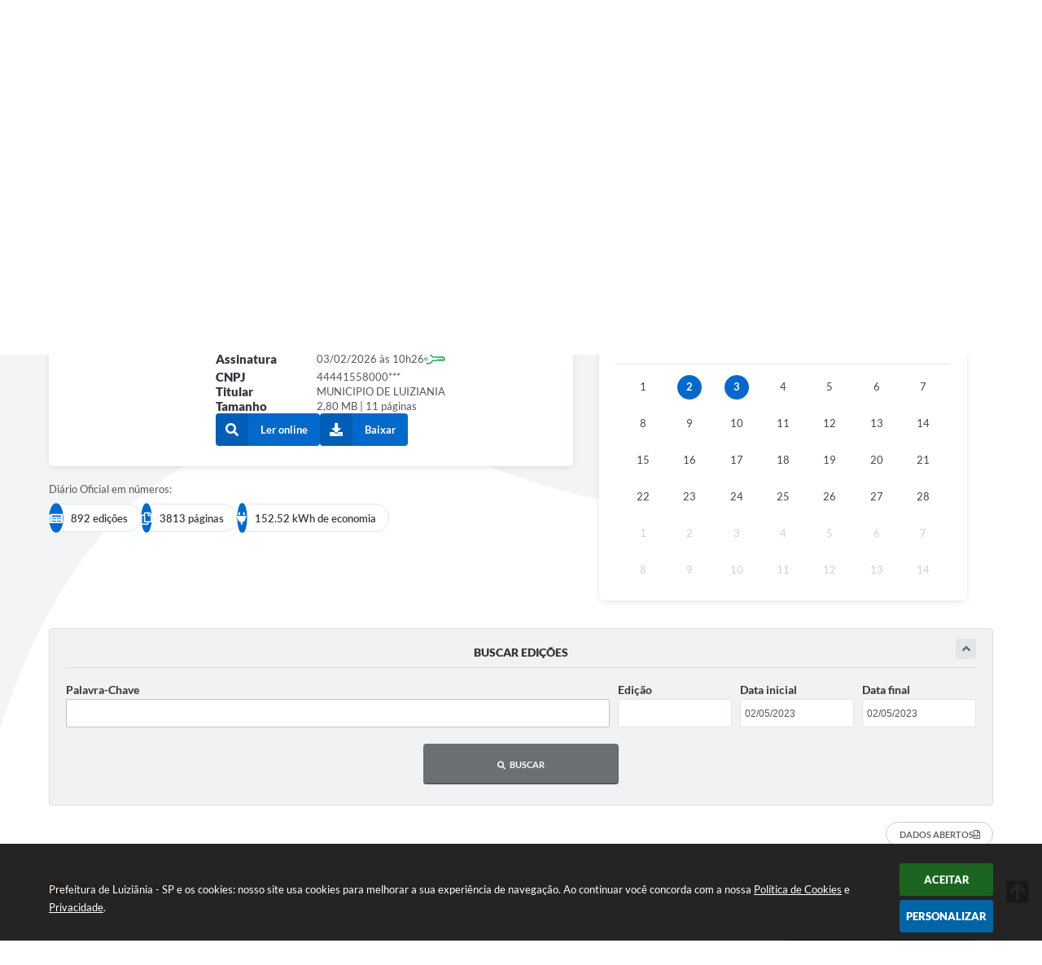

--- FILE ---
content_type: text/html; charset=utf-8
request_url: https://www.luiziania.sp.gov.br/portal/diario-oficial/02-05-2023/02-05-2023/0/0/0
body_size: 29865
content:
<!DOCTYPE html>
<html lang="pt-br">
	<head>
		<meta http-equiv="Content-Type" content="text/html; charset=utf-8" />
		<meta name="viewport" content="width=device-width, initial-scale=1.0, user-scalable=yes">

		<title>Prefeitura de Luiziânia - SP - Diário Oficial</title>

        <!-- Compartilhar nas redes sociais -->
        <meta property="og:type" content="website" /><meta property="og:url" content="https://www.luiziania.sp.gov.br/portal/diario-oficial/02-05-2023/02-05-2023/0/0/0" /><meta property="og:title" content="Diário Oficial" /><meta property="og:site_name" content="Prefeitura de Luiziânia - SP" /><meta property="og:description" content="Prefeitura de Luiziânia - SP - Diário Oficial" /><meta property="og:image" content="https://www.luiziania.sp.gov.br/fotos/48ddff0eef8f56f8215e0470e09a6264.jpg" /><meta property="og:image:width" content="600" /><meta property="og:image:height" content="300" />
        
<style>
    body {
        margin-left: 0px;
        margin-top: 0px;
        margin-right: 0px;
        margin-bottom: 0px;	
        width: 100%;
        height: 100%;
         
    }

    #e_banner_topo_dinamico {
        /*width:1200px;
        height:100px;
        float:left;*/
        background:url(/fotos/252b40bcaf270cd50a4a917cab159bb5.jpg) no-repeat;
    }
</style>
		<!-- Importação do arquivo css -->
        <link href="/css/estrutura_interna_mobile.css?1765302572" rel="stylesheet" type="text/css">
<link href="/css/style.css?1550258606" rel="stylesheet" type="text/css" />
<link href="/css/style_interna_mobile.css?1547832695" rel="stylesheet" type="text/css">
<link href="/css/menu_mobile.css?1550260211" rel="stylesheet" type="text/css" media="screen and (max-width:1000px)">
<link href="/css/style_mobile.css?1550258603" rel="stylesheet" type="text/css">
<link href="/css/estrutura_mobile.css?1550260107" rel="stylesheet" type="text/css">

<!-- Estilos padrões para Capa, Topo e Rodapé -->
<link href="/css/estrutura_capa.css?1763468933" rel="stylesheet" type="text/css" />
<link href="/css/estrutura_topo.css?1712680947" rel="stylesheet" type="text/css" />
<link href="/css/estrutura_rodape.css?1712941662" rel="stylesheet" type="text/css" />

<!-- Scripts padrões para Capa, Topo e Rodapé -->
<script src="/js/funcoes_capa.js?1732562595"></script>
<script src="/js/funcoes_topo.js?1732559734"></script>
<script src="/js/funcoes_rodape.js?1710845601"></script>


<!-- Estruturas topo e rodapé -->

<!-- CSS exclusivo topo e rodapé -->

<!-- JS exclusivo topo e rodapé -->


<!-- Estilos exclusivos do site -->
<link href="/css/estrutura.css?1615814203" rel="stylesheet" type="text/css" />


<!-- Contraste -->
<link href="/css/contraste.css?1713294015" rel="stylesheet" type="text/css" property="stylesheet" />        <link href="/css/estrutura_diario_oficial.css?1718124324" rel="stylesheet" type="text/css">

		<!-- Importação do arquivo js -->
        <script src="/js/jquery.min.js?1547832699"></script>
        <script src="/js/sw_funcoes.js?1764241486"></script>

        <!-- Sweet alert -->
        <script src="/js/sweetalert.min.js?1607025274"></script>

        <script>
    $(document).ready(function() {

        /* =====================================================================================================
            BOLETIM INFORMATIVO
        ===================================================================================================== */

        // ABRIR MODAL/ALERT CONFIRMAÇÃO
        $(".btn_modal_boletim").click(function() {
            swal({
                title: "Atenção!",
                text: "Ao confirmar você será redirecionado para sua área de preferências para que possa gerenciador o Boletim Informativo.",
                icon: "warning",
                buttons: ["Cancelar", "OK"],
            })
            .then(function(acao) {
                if(acao === true)
                {
                    window.open("/portal/internautas/dados/preferencias/#boletim_informativo", "_blank");
                }
            });
        });




        /* =====================================================================================================
            SEGUIR FERRAMENTA
        ===================================================================================================== */
        
        // ABRIR MODAL/ALERT CONFIRMAÇÃO
        $(".btn_seguir_ferramenta").click(function() {
            var btn = $(this);

            // TRATANDO TEXTO/AÇÃO DO MODAL
            var seguir_acao = btn.attr("data-seguir-acao");
            var texto_modal = "";

            if(seguir_acao == "seguir")
            {
                texto_modal = "Ao seguir este item você receberá por e-mail todas suas atualizações em tempo real."
            }
            else if(seguir_acao == "deixar_seguir")
            {
                texto_modal = "Ao deixar de seguir este item você deixará de receber por e-mail todas suas atualizações em tempo real.";
            }

            swal({
                title: "Atenção!",
                text: texto_modal,
                icon: "warning",
                buttons: ["Cancelar", "OK"],
            })
            .then(function(acao) {
                if(acao === true)
                {
                    var codigo = btn.attr("data-id");
                    var ferramenta = btn.attr("data-ferramenta");
                    var interno = btn.attr("data-interno");

                    // ANALISANDO SE ESTÁ LOGADO
                    if (!btn.hasClass("itn_btn_login"))
                    {
                        //ANALISANDO AÇÃO
                        var acao;
                        if (!btn.hasClass("sw_seguindo") || (btn.hasClass("leg_seguir") && ferramenta === "legislacao"))
                        {
                            acao = "cadastrar";
                        }
                        else
                        {
                            acao = "remover";
                        }

                        $.ajax({
                            url: "/portal/notificacoes/seguir/ferramentas/",
                            type: "POST",
                            data: "acao="+acao+"&ferramenta="+ferramenta+"&codigo="+codigo,
                            assync: false,
                            beforeSend: function(){
                                sw_carregando_fs("show");
                            },
                            complete: function() {
                                sw_carregando_fs("hide");
                            },
                            success: function(data) {
                                data = JSON.parse(data);

                                if(data.erro != "" && data.erro != undefined)
                                {
                                    swal({
                                        text: data.erro,
                                        icon: "error",
                                    });
                                }
                                else
                                {
                                    // ANALISANDO AÇÃO
                                    if (acao == "cadastrar")
                                    {
                                        btn.addClass("sw_seguindo").attr("title", "Clique para deixar de seguir ").find(".sw_txt_btn").text("Seguindo");

                                        // PARA LEGISLAÇÃO
                                        if(interno == "S")
                                        {
                                            $("#"+codigo).removeClass("disabled");
                                            $("#"+codigo).addClass("leg_seguir");
                                            $("#"+codigo).find(".leg_txt_btn").text("Seguindo");
                                        }
                                    }
                                    else
                                    {
                                        btn.removeClass("sw_seguindo").attr("title", "Clique para seguir").find(".sw_txt_btn").text("Seguir");

                                        // PARA LEGISLAÇÃO
                                        if(interno == "S")
                                        {
                                            $("#"+codigo).removeClass("leg_seguir");
                                            $("#"+codigo).addClass("disabled");
                                            $("#"+codigo).find(".leg_txt_btn").text("Seguir");
                                        }
                                    }
                                }
                            },
                            error: function(data) {
                                swal({
                                    text: "Algo de errado aconteceu, tente novamente!",
                                    icon: "error",
                                })
                                .then(function() {
                                    location.reload(true);
                                });
                            }
                        });
                    }
                }
            });
        });
    });
</script>
        <!-- Máscara -->
        <script src="/js/jquery.maskedinput-1.2.2.min.js"></script>
        <script>
            $(document).ready(function() {
                $("#form_data_ini").mask("99/99/9999");
                $("#form_data_fim").mask("99/99/9999");
            });
        </script>

        <!-- Calendário -->
        <link rel="stylesheet" href="/calendario/css/jquery.ui.all.css">
        <script src="/calendario/js/jquery.ui.core.js"></script>
        <script src="/calendario/js/jquery.ui.widget.js"></script>
        <script src="/calendario/js/jquery.ui.datepicker.js"></script>
        <script>
            $(document).ready(function() {
                $("#form_data_ini").datepicker();
                $("#form_data_fim").datepicker();
            });
        </script>

        <!-- Fancybox v3-->
        <link rel="stylesheet" type="text/css" href="/css/jquery.fancybox.min.css?1579887658">
        <script src="/js/jquery.fancybox.min.js?1580136647"></script>
        <script>
            $(document).ready(function(){
                // Configuração dos botão do visualizador de fotos
                $('[data-fancybox]').fancybox({
                    buttons : [
                        'slideShow',
                        //'thumbs',
                        'close'
                    ],
                    loop : true,
                    arrows : true,
                    slideShow : {
                        autoStart : false,
                        speed : 3500
                    },
                });
            });
        </script>

        
		<script>
			document.addEventListener("DOMContentLoaded", () => {
				// Capturando código da cor fundo 2
				const cor_fundo2 = window.getComputedStyle(document.getElementById('cor_fundo2'),null).getPropertyValue('background-color');
				const style = document.head.appendChild(document.createElement('style'));
				style.innerHTML = `
				#dof_conteudo .dof_area_calendario .sw_calendario .sw_navegacao_calendario.sw_nav_select select,
				#dof_conteudo .dof_area_calendario .sw_calendario .sw_dias_mes_calendario .sw_dia_atual,
				#dof_conteudo .dof_area_calendario .sw_calendario .sw_carregando_calendario div .swfa { color: ${cor_fundo2}; }
				#dof_conteudo .dof_area_calendario .sw_calendario .sw_dias_mes_calendario .sw_dia_postagem span:before,
				#dof_conteudo .dof_area_calendario .sw_calendario .sw_tooltip_calendario .sw_cont_tooltip_calendario { background: ${cor_fundo2}; }
				`;

				// Sw calendário
				sw_calendario({
					elemento: '#dof_calendario',
					tipo_calendario: "diario_oficial",
					navegacao: 'select',
					abreviacao_semana: (window.innerWidth > 800) ? 3 : 1
				});

				// Botão baixar
				document.querySelectorAll('.dof_download').forEach(btn => {
					btn.addEventListener('click', function(e) {
						e.preventDefault();
						window.open(btn.getAttribute('data-href'), '_blank');
					}, false)
				});

				// Busca

				// Recolher formulário de busca
				function recolheBusca(seletor, tempo) {
					if (!tempo) { tempo = 200 }
					$(seletor).find(".sw_area_form_busca").slideUp(tempo);
					$(seletor).find(".sw_btn_expandir_busca .swfa").addClass("fa-angle-down");
					$(seletor).find(".sw_btn_expandir_busca .swfa").removeClass("fa-angle-up");
				}

				// Expandir formulário de busca
				function expandeBusca(seletor, tempo) {
					if (!tempo) { tempo = 200 }
					$(seletor).find(".sw_area_form_busca").slideDown(tempo);
					$(seletor).find(".sw_btn_expandir_busca .swfa").removeClass("fa-angle-down");
					$(seletor).find(".sw_btn_expandir_busca .swfa").addClass("fa-angle-up");
				}

				// Toggle formulário de busca
				function toggleBusca(seletor, tempo) {
					if (!seletor) { seletor = ".sw_area_busca"; }
					if ($(seletor).find(".sw_btn_expandir_busca .swfa").hasClass("fa-angle-up")) { recolheBusca("#dof_busca", tempo); }
					else { expandeBusca("#dof_busca", tempo); }
				}

				// Botão expandir busca
				function btnExpandirBusca(seletor, tamanho_janela) {
					if (!seletor) { seletor = ""; }
					if (!tamanho_janela) { tamanho_janela = 480; }
					if ($(window).width() > tamanho_janela) {
						$(seletor+" .sw_btn_expandir_busca").find(".swfa").removeClass("fa-angle-down");
						$(seletor+" .sw_btn_expandir_busca").find(".swfa").addClass("fa-angle-up");
					}
				}

				// Busca sempre fechada
				function buscaFechada(id_busca) {
					$(id_busca).addClass("busca_fechada");
					recolheBusca(id_busca, 0);
					$(id_busca+" .sw_btn_expandir_busca").show();
				}

				// **************** Executando funções de busca **************** //
				$("#sw_btn_expandir_busca").click(function() { toggleBusca("#dof_busca", 200) });
				btnExpandirBusca();
				if ($(window).width() <= 480) {
					recolheBusca("#dof_busca", 0);
				}

				// **************************************** Funções on resize **************************************** //
				var tamanhoJanela = $(window).width();
				$(window).resize(function(){
					if ($(window).width() != tamanhoJanela) {
						// Atualiza tamanho da janela
						tamanhoJanela = $(window).width();

						// Executando funções

						// Busca
						if ($(window).width() <= 480) {
                            // Recolhendo busca em mídias mobile
                            recolheBusca(".sw_area_busca", 0);
                        } else {
							if (!$(".sw_area_busca").hasClass("busca_fechada")) {
                                // Expandindo busca se esta não for sempre fechada
								expandeBusca(".sw_area_busca", 0);
							}
						}
					}
				});

                // Busca
                $("#form_diario_oficial").bind('submit',function(){
                    var dataInicial;
                    var dataFinal;
                    var busca;
                    var edicao;

                    edicao = $("#form_edicao").val();
                    if ($("#form_edicao").val() == "") {
                        edicao = 0;
                    } else {
                        edicao = edicao.replace('/', '--');
                    }

                    dataInicial = $("#form_data_ini").val();
                    dataInicial = dataInicial.replace('/','-');
                    dataInicial = dataInicial.replace('/','-');
                    if ($("#form_data_ini").val() == "") {
                        dataInicial = 0;
                    }

                    dataFinal = $("#form_data_fim").val();
                    dataFinal = dataFinal.replace('/','-');
                    dataFinal = dataFinal.replace('/','-');
                    if ($("#form_data_fim").val() == "") {
                        dataFinal = 0;
                    }

                    busca = $("#busca").val();
                    if ($("#busca").val() == "") {
                        busca = 0;
                    }

                    window.location.href = '/portal/diario-oficial/1/' + dataInicial + '/' + dataFinal + '/' + busca + '/' + edicao + '/';
                    return false;
                });

                // Função de máscara para input text ter somente numeros
                function somenteNumeros(e) {
                    var charCode = e.charCode ? e.charCode : e.keyCode;
                    // charCode 8 = backspace
                    // charCode 9 = tab
                    if (charCode != 8 && charCode != 9) {
                        // charCode 48 equivale a 0
                        // charCode 57 equivale a 9
                        if (charCode < 48 || charCode > 57) {
                            return false;
                        }
                    }
                }

                $(document).on("change, blur, keypress, keydown, keyup", "#busca", function(){
                    var valor = $(this).val();
                    valor = valor.replaceAll("/", "");
                    valor = valor.replaceAll("#", "");
                    valor = valor.replaceAll("\\", "");
                    $(this).val(valor);
                });
			}, false);
		</script>
	</head>
	<body>
        <noscript><span>Não há suporte ao JavaScript.</span></noscript>

        <!-- Topo -->
        <header>
    <!-- FONT-AWESOME -->
<link rel="stylesheet" href="https://use.fontawesome.com/releases/v5.13.1/css/all.css">
<link rel="stylesheet" href="https://use.fontawesome.com/releases/v5.15.3/css/v4-shims.css">

<!-- FANCYBOX v3-->
<link rel="stylesheet" type="text/css" href="/css/jquery.fancybox.min.css?1579887658">
<script src="/js/jquery.fancybox.min.js?1580136647"></script>


    <a href="#conteudo_esquerda" class="e_trans" accesskey="1"><h1>Ir para o conteúdo</h1></a>


<script>
    //  Cancelar leitura digital
    window.onbeforeunload = window.speechSynthesis.cancel();

    /* ============================================================================================
        FUNÇÃO PARA RETORNO DA VOTAÇÃO DA ENQUETE
    ============================================================================================ */
    function retorna_enquete(data){
        if(data != '')
        {
            $('#votar').hide();
            $("#e_cont_enquete").html(data);
        }
    }

    /* ============================================================================================
        POPUP
    ============================================================================================ */

    // FUNÇÃO ABRIR PÁGINA
    function sw_abrir_janela(pagina, altura, largura) {
        var a = (screen.height/2)-(altura/2);
        var l = (screen.width/2)-(largura/2);
        window.open(pagina,'senha','width='+largura+',height='+altura+',top='+a+',left='+l+',scrollbars=1');
    }

    // ABRIR POPUP
    function sw_abrir_popup(elemento) {
        elemento.fadeIn(200);
        elemento.find(".sw_popup").animate({"top": "+20px"}, "fast");
        $("body").css("overflow", "hidden");
    }

    // FECHAR POPUP
    function sw_fechar_popup(elemento) {
        elemento.fadeOut(200);
        elemento.find(".sw_popup").animate({"top": "-20px"}, "fast", function() { $(".sw_popup_modal:visible").last().find("input, button").first().focus(); });
        setTimeout(function () {
            if (!$(".sw_popup_modal:visible").length) {
                $("body").css("overflow", "auto");
            }
        }, 400);
    }

    // SW POPUP ( ".ELEMENTO / #ELEMENTO" , "SE MODAL PODE SER FECHADO OU NÃO")
    function sw_popup(elemento, fechar) {
        if (!fechar) { fechar = "S"; }
        var id_elemento = elemento.substr(1); //  REMOVE O PRIMEIRO CARACTERE (# OU .)
        var elemento = $(elemento);
        // ABRIR POPUP
        sw_abrir_popup(elemento);
        // FECHAR POPUP
        elemento.find(".sw_btn_fechar_popup").click(function() { sw_fechar_popup(elemento); });

        // ANALISANDO SE MODAL PODE SER FECHADO AO CLICAR FORA DA JANELA E AO TECLAR ESC
        if (fechar == "S") {
            elemento.addClass("keyupmodal")
            // FECHAR AO CLICAR NA TELA ESCURA
            elemento.mousedown(function(e) {
                if (e.target.id == id_elemento) {
                    sw_fechar_popup(elemento);
                }
            });

            //elemento.click(function() { console.log("fechou!"); sw_fechar_popup(elemento); });
            //elemento.find(".sw_popup").on("click", function() { event.stopPropagation(); });

            // FECHAR AO CLICAR ESC
            $(document).on("keyup", function(e) {
                if (e.keyCode === 27) {
                    var modal_fehcar, zindex_fechar = 0;
                    $(".sw_popup_modal.keyupmodal:visible").each(function() {
                        var modal = $(this);
                        var zindex_modal = parseInt(modal.css("z-index"));
                        if (zindex_modal > zindex_fechar) {
                            zindex_fechar =  zindex_modal;
                            modal_fechar = modal;
                        }
                    });
                    // FECHAR MODAL
                    sw_fechar_popup(modal_fechar);
                }
            });
        }
    }


    /* ============================================================================================
        ACESSIBILIDADE
    ============================================================================================ */

    // SW ACESSIBILIDADE
    if (typeof sw_acessibilidade !== "function") {
        function sw_acessibilidade(param, callback) {

            // ANALISANDO PARÂMETROS
            if (typeof param === "undefined" || !param) { param = {} }
            if (typeof param.media === "undefined") { param.media = "desktop" }

            // ANALISANDO MEDIA
            if (
                (param.media === "todas" || param.media === "all") ||
                (param.media === "desktop" && window.innerWidth > 1000) ||
                (param.media === "mobile" && window.innerWidth <= 1000) ||
                (window.innerWidth <= param.media)
            ) {

                // ANALISANDO PARÂMETROS
                if (typeof param.layout === "undefined") { param.layout = "a1" }
                if (typeof param.caminho === "undefined") { param.caminho = "body" }

                // FUNÇÕES
                if (param.fonte !== false) { param.fonte = true; }
                if (param.contraste !== false) { param.contraste = true; }
                if (param.mapa !== false) { param.mapa = true; }
                if (param.vlibras !== false) { param.vlibras = true; }
                if (param.pagina !== false) { param.pagina = true; }
                if (param.transicoes !== false) { param.transicoes = true; }
                if (param.reset !== false) { param.reset = true; }
                if (param.irconteudo !== false) { param.irconteudo = true; }
                if (param.irmenu !== false) { param.irmenu = true; }
                if (param.irbusca !== false) { param.irbusca = true; }
                if (param.irrodape !== false) { param.irrodape = true; }


                // CRIANDO ELEMENTOS
                var sw_acessibilidade = $("#sw_acessibilidade");
                if (!sw_acessibilidade.length) {
                    sw_acessibilidade = $('<div id="sw_acessibilidade" />');
                    $(param.caminho).prepend(sw_acessibilidade);
                }
                sw_acessibilidade.addClass("sw_area_acessibilidade " + param.layout);


                // BOTÃO MENU ACESSIBILIDADE
                if (!sw_acessibilidade.find("#sw_btn_menu_acessibilidade").length) {
                    var btn_menu_acessibilidade = $('<div id="sw_btn_menu_acessibilidade" class="sw_btn_menu_acessibilidade" />')

                    // INSERINDO ÍCONE DE ACESSIBILIDADE E FECHAR
                    btn_menu_acessibilidade.append('<div class="sw_icone_acessibilidade" />')
                    .append('<div class="sw_icone_fechar" />');

                    // INSERINDO BOTÃO MENU
                    sw_acessibilidade.append(btn_menu_acessibilidade);
                }
                // CLICK DO BOTÃO
                sw_acessibilidade.find("#sw_btn_menu_acessibilidade").on({
                    "click": function() {
                        sw_acessibilidade.toggleClass("show");
                    }
                });
                sw_acessibilidade.on({
                    "mouseenter": function() {
                        if (window.innerWidth >= 1000) {
                            sw_acessibilidade.addClass("show");
                        }
                    },
                    "mouseleave": function() {
                        if (window.innerWidth >= 1000) {
                            sw_acessibilidade.removeClass("show");
                        }
                    }
                });


                // CONT ACESSIBILIDADE
                if (!sw_acessibilidade.find(".sw_cont_acessibilidade").length) {
                    sw_acessibilidade.append('<div class="sw_cont_acessibilidade" />');
                }

                // TÍTULO ACESSIBILIDADE
                if (!sw_acessibilidade.find(".sw_titulo_acessibilidade").length) {
                    sw_acessibilidade.find(".sw_cont_acessibilidade").append('<div class="sw_titulo_acessibilidade"><span>Acessibilidade</span></div>');
                }

                // ÁREA BOTÕES
                if (!sw_acessibilidade.find(".sw_area_botoes_acessibilidade").length) {
                    sw_acessibilidade.find(".sw_cont_acessibilidade").append('<div class="sw_area_botoes_acessibilidade" />');
                }

                // FUNÇÃO INSERE BOTÃO DE ACESSIBILIDADE
                function sw_insere_btn_acessibilidade(param_btn) {
                    if (param_btn.seletor) {

                        // ANALISANDO SE O ELEMENTO NÃO EXISTE PARA ENTÃO CRIAR
                        if (!sw_acessibilidade.find(param_btn.seletor).length) {
                            var item = $(
                                '<a>'+
                                    '<div></div>'+
                                '</a>'
                            ).attr(
                                param_btn.seletor.charAt(0) === '#' ? 'id' : 'class',
                                param_btn.seletor.substring(1)
                            );

                            // CLASSES
                            if (param_btn.classes) {
                                item.find("div").addClass(param_btn.classes);
                            }

                            // DESCRIÇÃO
                            if (param_btn.descricao) {
                                item.find(".sw_btn_acessibilidade").append('<span class="sw_txt_btn_acessibilidade">'+param_btn.descricao+'</span>');
                                item.attr("title", param_btn.descricao);
                            }

                            // ÍCONE
                            if (param_btn.icone) {
                                item.find(".sw_btn_acessibilidade").append('<span class="sw_icone_btn tamanho_fixo swfa '+param_btn.icone+'" />')
                            }

                            // LINK
                            if (param_btn.link) {
                                item.attr("href", param_btn.link);
                            }

                            // ACCESSKEY
                            if (param_btn.accesskey) {
                                item.attr("accesskey", param_btn.accesskey);

                                // INSERINDO TECLADO NUMÉRICO
                                window.addEventListener("keydown", function(e) {
                                    var keyCode = e.keyCode || e.which;
                                    if (e.altKey && keyCode === param_btn.accesskey+96) {
                                        if (param_btn.link) {
                                            window.location.href = param_btn.link;
                                        }
                                        else {
                                            item.trigger("click")
                                        }
                                    }
                                }, false)
                            }

                            // INSERINDO ITEM
                            sw_acessibilidade.find(".sw_area_botoes_acessibilidade").append(item);
                        }
                    }
                }


                // =============================================================
                //      BOTÃO AUMENTAR
                // =============================================================
                if (param.fonte && !sw_acessibilidade.find("#sw_btn_aumentar_acessibilidade").length) {
                    sw_insere_btn_acessibilidade({
                        seletor: "#sw_btn_aumentar_acessibilidade",
                        classes: "sw_btn_acessibilidade sw_btn_aumentar_acessibilidade",
                        icone: "fas fa-plus",
                        descricao: "Aumentar fonte"
                    });
                }
                // ATRIBUINDO FUNÇÃO
                sw_acessibilidade.find("#sw_btn_aumentar_acessibilidade").click(function() {
                    // CARREGANDO FS
                    sw_carregando_fs("show");

                    // ALTERANDO FONTS
                    sw_altera_fonts(1);

                    // REMOVE CARREGANDO FS
                    setTimeout(function() {
                        sw_carregando_fs("hide");
                    }, 400);
                });

                // =============================================================
                //      BOTÃO DIMINUIR
                // =============================================================
                if (param.fonte && !sw_acessibilidade.find("#sw_btn_diminuir_acessibilidade").length) {
                    sw_insere_btn_acessibilidade({
                        seletor: "#sw_btn_diminuir_acessibilidade",
                        classes: "sw_btn_acessibilidade sw_btn_diminuir_acessibilidade",
                        icone: "fas fa-minus",
                        descricao: "Diminuir fonte"
                    });
                }
                // ATRIBUINDO FUNÇÃO
                sw_acessibilidade.find("#sw_btn_diminuir_acessibilidade").click(function() {
                    // CARREGANDO FS
                    sw_carregando_fs("show");

                    // ALTERANDO FONTS
                    sw_altera_fonts(-1);

                    // REMOVE CARREGANDO FS
                    setTimeout(function() {
                        sw_carregando_fs("hide");
                    }, 400);
                });

                // =============================================================
                //      BOTÃO CONTRASTE
                // =============================================================
                if (param.contraste && !sw_acessibilidade.find("#sw_btn_contraste_acessibilidade").length) {
                    sw_insere_btn_acessibilidade({
                        seletor: "#sw_btn_contraste_acessibilidade",
                        classes: "sw_btn_acessibilidade sw_btn_contraste_acessibilidade",
                        icone: "fas fa-adjust",
                        descricao: "Alto contraste",
                        accesskey: 5
                    });
                }
                // ATRIBUINDO FUNÇÃO
                sw_acessibilidade.find("#sw_btn_contraste_acessibilidade").click(function() {
                    var action_contraste = (localStorage.getItem("sw_acessibilidade_contraste") === "true") ? false : true;
                    sw_contraste(action_contraste);
                });

                // =============================================================
                //      BOTÃO VLIBRAS
                // =============================================================
                if (param.vlibras && !sw_acessibilidade.find("#sw_btn_vlibras_acessibilidade").length && $("#vlibras_include img").length) {
                    sw_insere_btn_acessibilidade({
                        seletor: "#sw_btn_vlibras_acessibilidade",
                        classes: "sw_btn_acessibilidade sw_btn_vlibras_acessibilidade",
                        icone: "fas fa-sign-language",
                        descricao: "Habilitar VLibras",
                        accesskey: 7
                    });
                }
                // ATRIBUINDO FUNÇÃO
                sw_acessibilidade.find("#sw_btn_vlibras_acessibilidade").click(function() {
                    var action_vlibras = (localStorage.getItem("sw_acessibilidade_vlibras") === "true") ? false : true;
                    sw_vlibras(action_vlibras);
                });
                var vlibras_include = $("#vlibras_include");
                if (vlibras_include.length) {
                    // BOTÃO ABRIR VLIBRAS
                    vlibras_include.on("click", "div[vw-access-button]", function(e) {
                        setTimeout(function() {
                            sw_vlibras(true);
                        }, 100);
                    });
                    // BOTÃO FECHAR VLIBRAS
                    vlibras_include.on("click", "img.vpw-settings-btn-close", function() {
                        setTimeout(function() {
                            sw_vlibras(false);
                        }, 100);
                    });
                }

                // =============================================================
                //      BOTÃO TRANSIÇÕES
                // =============================================================
                if (param.transicoes && !sw_acessibilidade.find("#sw_btn_transicoes_acessibilidade").length) {
                    sw_insere_btn_acessibilidade({
                        seletor: "#sw_btn_transicoes_acessibilidade",
                        classes: "sw_btn_acessibilidade sw_btn_transicoes_acessibilidade",
                        icone: "fab fa-delicious",
                        descricao: "Ativar/Desativar transições"
                    });
                }
                // ATRIBUINDO FUNÇÃO
                sw_acessibilidade.find("#sw_btn_transicoes_acessibilidade").click(function() {
                    // CARREGANDO FS
                    sw_carregando_fs("show");

                    // ACIONANDO FUNÇÃO
                    var action_transicoes = (localStorage.getItem("sw_acessibilidade_transicoes") === "true") ? false : true;
                    sw_desativa_transicoes(action_transicoes);

                    // REMOVE CARREGANDO FS
                    setTimeout(function() {
                        sw_carregando_fs("hide");
                    }, 400);
                });

                // =============================================================
                //      BOTÃO MAPA
                // =============================================================
                if (param.mapa && !sw_acessibilidade.find("#sw_btn_mapa_acessibilidade").length) {
                    sw_insere_btn_acessibilidade({
                        seletor: "#sw_btn_mapa_acessibilidade",
                        classes: "sw_btn_acessibilidade sw_btn_mapa_acessibilidade",
                        icone: "fas fa-sitemap",
                        descricao: "Mapa do site",
                        link: "/portal/mapa"
                    });
                }

                // =============================================================
                //      BOTÃO ACESSIBILIDADE PÁGINA
                // =============================================================
                if (param.pagina && !sw_acessibilidade.find("#sw_btn_pagina_acessibilidade").length) {
                    sw_insere_btn_acessibilidade({
                        seletor: "#sw_btn_pagina_acessibilidade",
                        classes: "sw_btn_acessibilidade sw_btn_pagina_acessibilidade",
                        icone: "fas fa-wheelchair",
                        descricao: "Página de Acessibilidade",
                        link: "/portal/acessibilidade",
                        accesskey: 6
                    });
                }

                // =============================================================
                //      BOTÃO RESET
                // =============================================================
                if (param.reset && !sw_acessibilidade.find("#sw_btn_reset_acessibilidade").length) {
                    sw_insere_btn_acessibilidade({
                        seletor: "#sw_btn_reset_acessibilidade",
                        classes: "sw_btn_acessibilidade sw_btn_reset_acessibilidade",
                        icone: "fas fa-undo",
                        descricao: "Resetar acessibilidade"
                    });
                }
                // ATRIBUINDO FUNÇÃO
                sw_acessibilidade.find("#sw_btn_reset_acessibilidade").click(function() {
                    // CARREGANDO FS
                    sw_carregando_fs("show");

                    // RESETANDO ACESSIBILIDADE
                    var reset = true;
                    set_acessibilidade(reset);

                    // REMOVE CARREGANDO
                    setTimeout(function() {
                        sw_carregando_fs("hide");
                    }, 400);
                }).hide();


                // =============================================================
                //      BOTÃO IR PARA O CONTEÚDO
                // =============================================================
                if (param.irconteudo && !sw_acessibilidade.find("#sw_btn_irconteudo_acessibilidade").length) {
                    sw_insere_btn_acessibilidade({
                        seletor: "#sw_btn_irconteudo_acessibilidade",
                        classes: "sw_btn_acessibilidade sw_link_acessibilidade sw_btn_irconteudo_acessibilidade",
                        icone: "fas fa-desktop",
                        descricao: "Ir para o conteúdo",
                        link: (location.pathname === "/" || location.pathname === "/portal" || location.pathname === "/portal/") ? "#e_conteudo" : "#e_centralizar",
                        accesskey: 1
                    });
                }

                // =============================================================
                //      BOTÃO IR PARA O MENU
                // =============================================================
                if (param.irmenu && !sw_acessibilidade.find("#sw_btn_irmenu_acessibilidade").length) {
                    sw_insere_btn_acessibilidade({
                        seletor: "#sw_btn_irmenu_acessibilidade",
                        classes: "sw_btn_acessibilidade sw_link_acessibilidade sw_btn_irmenu_acessibilidade",
                        icone: "fas fa-bars",
                        descricao: "Ir para o menu",
                        link: "#e_cont_topo",
                        accesskey: 2
                    });
                }

                // =============================================================
                //      BOTÃO IR PARA A BUSCA
                // =============================================================
                if (param.irbusca && !sw_acessibilidade.find("#sw_btn_irbusca_acessibilidade").length) {
                    sw_insere_btn_acessibilidade({
                        seletor: "#sw_btn_irbusca_acessibilidade",
                        classes: "sw_btn_acessibilidade sw_link_acessibilidade sw_btn_irbusca_acessibilidade",
                        icone: "fas fa-search",
                        descricao: "Ir para a busca",
                        link: "#e_campo_busca",
                        accesskey: 3
                    });
                }
                // IR PARA BUSCA
                $("#irbusca").click(function () {
                    $("#e_campo_busca").focus();
                });
                // FORMULÁRIO
                $("#formulario_busca").bind('submit',function() {
                    var busca = ($("#e_campo_busca").val() == "") ? 0 : $("#e_campo_busca").val();
                    window.location.href = '/portal/busca/' + busca;
                    return false;
                });

                // =============================================================
                //      BOTÃO IR PARA O RODAPÉ
                // =============================================================
                if (param.irrodape && !sw_acessibilidade.find("#sw_btn_irrodape_acessibilidade").length) {
                    sw_insere_btn_acessibilidade({
                        seletor: "#sw_btn_irrodape_acessibilidade",
                        classes: "sw_btn_acessibilidade sw_link_acessibilidade sw_btn_irrodape_acessibilidade",
                        icone: "fas fa-arrow-down",
                        descricao: "Ir para o rodapé",
                        link: "#e_cont_rodape",
                        accesskey: 4
                    });
                }
            }
        }
    }

    // FUNÇÃO AUMENTAR / DIMINUIR FONTS
    if (typeof sw_altera_fonts !== "function") {
        function sw_altera_fonts(action) {
            var elemento;
            var body = $("body");
            var fonte = (localStorage.getItem("sw_acessibilidade_fonte") !== null) ? parseInt(localStorage.getItem("sw_acessibilidade_fonte")) : 0;
            var fontoriginal;
            var font_size;
            var nova_font_size;

            // ANALISANDO SE FONT ORIGINAL E PARÂMETRO SÃO DIFERENTES DE ZERO
            if (!((action === 0 || action === false || action === null) && fonte === 0)) {

                // CALCULANDO NOVA FONT
                nova_font_size = (action === 0) ? 0 : fonte + action;

                // PERCORRENDO ELEMENTOS DO BODY E SETANDO FONTS ORIGINAIS
                if (nova_font_size >= -5 && nova_font_size <= 5) {

                    body.find("*").each(function() {
                        elemento = $(this);
                        // ANALISANDO | SE ELEMENTO PAI CONTÉM A CLASSE TAMANHO_FIXO | && | SE O ELEMENTO NÃO TEM FONT-SIZE ZERO OU | && | SE O ELEMENTO NÃO TEM A CLASSE TAMANHO_FIXO
                        if ( (!elemento.parents(".tamanho_fixo").length) && (elemento.css("font-size").replace(/\D/g, "") > 0) && (!elemento.hasClass("tamanho_fixo")) ) {

                            // ANALISANDO ESTADO ATUAL DAS FONTS
                            fontoriginal = elemento.attr("data-fontoriginal");
                            if (typeof fontoriginal === "undefined" || fontoriginal === false) {
                                // SETANDO ATRIBUTO DATA-FONTSIZE ATUAL
                                fontoriginal = parseInt(elemento.css("font-size").replace("px", ""));
                                elemento.attr("data-fontoriginal", fontoriginal)
                            }
                        }
                    });

                    // PERCORRENDO ELEMENTOS DO BODY E ALTERANDO FONT-SIZE
                    body.find("[data-fontoriginal]").each(function() {
                        elemento = $(this);
                        // ANALISANDO FONT ATUAL DO ELEMENTO
                        fontoriginal = parseInt(elemento.attr("data-fontoriginal"));
                        font_size = fontoriginal + nova_font_size;
                        elemento.css({"font-size" : font_size + "px"});
                    });

                    // ATUALIZANDO LOCAL STORAGE
                    if (nova_font_size == 0) {
                        localStorage.removeItem("sw_acessibilidade_fonte");
                    } else {
                        localStorage.setItem("sw_acessibilidade_fonte", nova_font_size);
                    }
                }

                // ACIONANDO FUNÇÃO SET ACESSIBILIDADE
                sw_deb_acessibilidade = sw_debounce(set_acessibilidade, 500, sw_deb_acessibilidade);
            }
        }
    }

    // FUNÇÃO CONTRASTE
    if (typeof sw_contraste !== "function") {
        function sw_contraste(action) {
            var body = $("body");
            var contraste = (localStorage.getItem("sw_acessibilidade_contraste") !== null) ? localStorage.getItem("sw_acessibilidade_contraste") : false;

            // ANALISANDO SE HÁ MUDANÇA DE AÇÃO
            if (typeof action === "undefined" || action === null) {
                action = contraste;
            }

            // REMOVENDO TRANSIÇÕES MOMENTANEAMENTE
            body.addClass("transition0s");
            setTimeout(function() {
                body.removeClass("transition0s");
            }, 100);

            // ANALISANDO AÇÃO
            if (action || action === "true") {
                body.addClass("contraste");

                // SETANDO LOCAL STORAGE
                localStorage.setItem("sw_acessibilidade_contraste", action);
            }
            else {
                body.removeClass("contraste");

                // RESETANDO LOCAL STORAGE
                localStorage.removeItem("sw_acessibilidade_contraste");
            }

            // ACIONANDO FUNÇÃO SET ACESSIBILIDADE
            sw_deb_acessibilidade = sw_debounce(set_acessibilidade, 200, sw_deb_acessibilidade);
        }
    }

    // FUNÇÃO DESATIVA TRANSIÇÕES
    if (typeof sw_desativa_transicoes !== "function") {
        function sw_desativa_transicoes(action) {
            var contents = $("body >*");
            var transicoes = (localStorage.getItem("sw_acessibilidade_transicoes") !== null) ? localStorage.getItem("sw_acessibilidade_transicoes") : false;

            // ANALISANDO SE HÁ MUDANÇA DE AÇÃO
            if (typeof action === "undefined" || action === null) {
                action = transicoes;
            }

            // ANALISANDO AÇÃO
            if (action || action === "true") {
                contents.addClass("transition0s");

                // SETANDO LOCAL STORAGE
                localStorage.setItem("sw_acessibilidade_transicoes", true);
            }
            else {
                contents.removeClass("transition0s");

                // RESETANDO LOCAL STORAGE
                localStorage.removeItem("sw_acessibilidade_transicoes");
            }

            // ACIONANDO FUNÇÃO SET ACESSIBILIDADE
            sw_deb_acessibilidade = sw_debounce(set_acessibilidade, 500, sw_deb_acessibilidade);
        }
    }

    // FUNÇÃO HABILITA VLIBRAS
    if (typeof sw_vlibras !== "function") {
        function sw_vlibras(action) {
            var vlibras = (localStorage.getItem("sw_acessibilidade_vlibras") !== null) ? localStorage.getItem("sw_acessibilidade_vlibras") : false;
            var vlibras_include = $("#vlibras_include");

            // ANALISANDO SE HÁ MUDANÇA DE AÇÃO
            if (typeof action === "undefined" || action === null) {
                action = vlibras;
            }

            // ANALISANDO AÇÃO
            if (action || action === "true") {
                if (vlibras_include.find("div[vw-access-button]").hasClass("active")) {
                    vlibras_include.find("div[vw-access-button]").trigger("click");
                }

                // SETANDO LOCAL STORAGE
                localStorage.setItem("sw_acessibilidade_vlibras", action);
            }
            else {
                if (!vlibras_include.find("div[vw-access-button]").hasClass("active")) {
                    vlibras_include.find("img.vpw-settings-btn-close").trigger("click");
                }

                // RESETANDO LOCAL STORAGE
                localStorage.removeItem("sw_acessibilidade_vlibras");
            }

            // ACIONANDO FUNÇÃO SET ACESSIBILIDADE
            sw_deb_acessibilidade = sw_debounce(set_acessibilidade, 500, sw_deb_acessibilidade);
        }
    }

    // FUNÇÃO SET ACESSIBILIDADE // INDICA AO USUÁRIO QUE HÁ FUNÇÕES DE ACESSIBILIDADES ATIVAS OU RESETA FUNÇÕES
    if (typeof set_acessibilidade !== "function") {
        function set_acessibilidade(reset)
        {
            // CAPTURANDO ATRIBUTOS
            var fonte = (localStorage.getItem("sw_acessibilidade_fonte") !== null) ? localStorage.getItem("sw_acessibilidade_fonte") : 0;
            var contraste = (localStorage.getItem("sw_acessibilidade_contraste") !== null) ? localStorage.getItem("sw_acessibilidade_contraste") : false;
            var transicoes = (localStorage.getItem("sw_acessibilidade_transicoes") !== null) ? localStorage.getItem("sw_acessibilidade_transicoes") : false;
            var vlibras = (localStorage.getItem("sw_acessibilidade_vlibras") !== null) ? localStorage.getItem("sw_acessibilidade_vlibras") : false;

            // BOTÕES
            var sw_btn_menu_acessibilidade = $("#sw_btn_menu_acessibilidade");
            var sw_btn_aumentar_acessibilidade = $("#sw_btn_aumentar_acessibilidade");
            var sw_btn_diminuir_acessibilidade = $("#sw_btn_diminuir_acessibilidade");
            var sw_btn_contraste_acessibilidade = $("#sw_btn_contraste_acessibilidade");
            var sw_btn_transicoes_acessibilidade = $("#sw_btn_transicoes_acessibilidade");
            var sw_btn_vlibras_acessibilidade = $("#sw_btn_vlibras_acessibilidade");
            var sw_btn_reset_acessibilidade = $("#sw_btn_reset_acessibilidade");

            // ANALISANDO RESET
            if (reset === true) {
                fonte = 0;
                contraste = false;
                transicoes = false;
                vlibras = false;

                // RESETANDO ACESSIBILIDADE
                sw_altera_fonts(fonte);
                sw_contraste(contraste);
                sw_desativa_transicoes(transicoes);
                sw_vlibras(vlibras);
            }

            // BOTÃO DE RESET
            if (sw_btn_reset_acessibilidade.length) {
                if (fonte != 0 || contraste || transicoes || vlibras) {
                    sw_btn_reset_acessibilidade.show();
                }
                else {
                    sw_btn_reset_acessibilidade.hide();
                }
            }

            // ANALISANDO FUNÇÕES INDIVIDUALMENTE
            var qtde_funcoes = 0;

            // AUMENTAR / DIMINUIR FONTE
            if (fonte > 0) {
                qtde_funcoes++;
                sw_btn_aumentar_acessibilidade.find(".sw_btn_acessibilidade").attr("data-acessibilidade", fonte).addClass("ativa");
                sw_btn_diminuir_acessibilidade.find(".sw_btn_acessibilidade").removeAttr("data-acessibilidade").removeClass("ativa");
            }
            else if (fonte < 0) {
                qtde_funcoes++;
                sw_btn_diminuir_acessibilidade.find(".sw_btn_acessibilidade").attr("data-acessibilidade", fonte).addClass("ativa");
                sw_btn_aumentar_acessibilidade.find(".sw_btn_acessibilidade").removeAttr("data-acessibilidade").removeClass("ativa");
            }
            else {
                sw_btn_aumentar_acessibilidade.find(".sw_btn_acessibilidade").removeAttr("data-acessibilidade").removeClass("ativa");
                sw_btn_diminuir_acessibilidade.find(".sw_btn_acessibilidade").removeAttr("data-acessibilidade").removeClass("ativa");
            }

            // CONTRASTE
            if (contraste) {
                qtde_funcoes++;
                sw_btn_contraste_acessibilidade.find(".sw_btn_acessibilidade").attr("data-acessibilidade", 1).addClass("ativa");
            }
            else {
                sw_btn_contraste_acessibilidade.find(".sw_btn_acessibilidade").removeAttr("data-acessibilidade").removeClass("ativa");
            }

            // TRANSIÇÕES
            if (transicoes) {
                qtde_funcoes++;
                sw_btn_transicoes_acessibilidade.find(".sw_btn_acessibilidade").attr("data-acessibilidade", 1).addClass("ativa");
            }
            else {
                sw_btn_transicoes_acessibilidade.find(".sw_btn_acessibilidade").removeAttr("data-acessibilidade").removeClass("ativa");
            }

            // VLIBRAS
            if (vlibras) {
                qtde_funcoes++;
                sw_btn_vlibras_acessibilidade.find(".sw_btn_acessibilidade").attr("data-acessibilidade", 1).addClass("ativa");
            }
            else {
                sw_btn_vlibras_acessibilidade.find(".sw_btn_acessibilidade").removeAttr("data-acessibilidade").removeClass("ativa");
            }

            // ANALISANDO QUANTIDADE DE FUNÇÕES
            if (qtde_funcoes > 0) {
                sw_btn_menu_acessibilidade.addClass("ativa").find(".sw_icone_acessibilidade").attr("data-acessibilidade", qtde_funcoes);
            }
            else {
                sw_btn_menu_acessibilidade.removeClass("ativa").find(".sw_icone_acessibilidade").removeAttr("data-acessibilidade");
            }


            // ATRIBUINDO TEXTO AOS BOTÕES
            if (sw_btn_contraste_acessibilidade.length) {
                var txt_btn = (contraste === false) ? "Alto contraste" : "Baixo contraste";
                sw_btn_contraste_acessibilidade.attr("title", txt_btn);
                sw_btn_contraste_acessibilidade.find(".sw_txt_btn_acessibilidade").text(txt_btn);
            }
            if (sw_btn_transicoes_acessibilidade.length) {
                var txt_btn = (transicoes == false) ? "Remover transições" : "Ativar transições";
                sw_btn_transicoes_acessibilidade.attr("title", txt_btn);
                sw_btn_transicoes_acessibilidade.find(".sw_txt_btn_acessibilidade").text(txt_btn);
            }
            if (sw_btn_vlibras_acessibilidade.length) {
                var txt_btn = (vlibras == false) ? "Ativar VLibras" : "Desativar VLibras";
                sw_btn_vlibras_acessibilidade.attr("title", txt_btn);
                sw_btn_vlibras_acessibilidade.find(".sw_txt_btn_acessibilidade").text(txt_btn);
            }
        }
    }

    // FUNÇÃO DEBOUNCE
    if (typeof sw_debounce !== "function") {
        function sw_debounce(funcao, time, debounce_timeout) {
            clearTimeout(debounce_timeout);

            // A CHAMADA DESSA FUNÇÃO DEVE SER RETORNADA PARA A VARIÁVEL 'debounce_timeout'
            // Ex: var debounce_timeout = sw_debounce(funcao, time, debounce_timeout)
            return debounce_timeout = setTimeout(funcao, time);
        }
    }
    var sw_deb_acessibilidade;


    /* ============================================================================================
        ACIONANDO FUNÇÕES ANTES DE CARREGAR A PÁGINA
    ============================================================================================ */

    // FONT PARA DISLEXIA
    sw_font_dislexia(null);

    // CONTRASTE
    sw_contraste(null);

    // TRANSIÇÕES
    sw_desativa_transicoes(null);


    /* ============================================================================================
        ACIONANDO FUNÇÕES AO CARREGAR A PÁGINA
    ============================================================================================ */
    $(document).ready(function() {



        /* ============================================================================================
            ACESSIBILIDADE ---- ANTIGO --- REMOVER DEPOIS DE TODOS ALTERADOS
        ============================================================================================ */

        // BOTÃO DE AUMENTAR A FONTE
        $(".aumentar").click(function () {
            $("*").each(function() {

                if ( (!$(this).parents(".tamanho_fixo").length) && ($(this).css("font-size").replace(/\D/g, "") > 0) && (!$(this).hasClass("tamanho_fixo")) )
                {
                    var size = $(this).css('font-size');

                    size = size.replace('px', '');
                    size = parseInt(size) + 1;

                    if(size < 18)
                    {
                        $(this).animate({'font-size' : size + 'px'});
                    }
                }
            });
        });

        // BOTÃO DE DIMINUIR A FONTE
        $(".diminuir").click(function () {
            $("*").each(function() {

                if ( (!$(this).parents(".tamanho_fixo").length) && ($(this).css("font-size").replace(/\D/g, "") > 0) && (!$(this).hasClass("tamanho_fixo")) )
                {
                    var size = $(this).css('font-size');

                    size = size.replace('px', '');
                    size = parseInt(size) - 1;
                    if(size > 10)
                    {
                        $(this).animate({'font-size' : size + 'px'});
                    }
                }
            });
        });

        // BOTÃO DE CONTRASTE DE COR
        $("#contraste").click(function () {

            if($("body").hasClass("contraste"))
            {
                $("body").removeClass("contraste");
                $("body").css("background","#FFFFFF");
                $("#logo_branca").hide();
            }
            else
            {
                $("body").addClass("contraste");
                $("#logo_branca").show();
            }
        });

        // BOTÃO IR PARA BUSCA
        $("#irbusca").click(function () {
            $("#e_campo_busca").focus();
        });

        // VLIBRAS
        $(".vlibras").click(function() {
            $("#vlibras_include div[vw-access-button]").trigger("click");
        });






        // // SW ACESSIBILIDADE
        // var sw_parametros_acessibilidade = {
        //     layout: "a1"
        // };
        // // ANALISANDO SE HÁ PARÂMETROS EXCLUSIVOS DO LAYOUT
        // if (typeof e_parametros_acessibilidade === "object") {
        //     sw_parametros_acessibilidade = e_parametros_acessibilidade;
        // }

        // // ACIONANDO FUNÇÃO DE ACESSIBILIDADE
        // sw_acessibilidade(sw_parametros_acessibilidade)


        // ACIONANDO FUNÇÃO DE ACESSIBILIDADE AO FIM DO CARREGAMENTO DA PÁGINA
        $(window).on("load", function() {
            // ALTERAR FONTS
            sw_altera_fonts(null);

            // VLIBRAS
            sw_vlibras(null);
        });

        // SETANDO ATRIBUTOS
        sw_deb_acessibilidade = sw_debounce(set_acessibilidade, 500, sw_deb_acessibilidade);

        /* ============================================================================================
            ENQUETE
        ============================================================================================ */

        // CLICK DO BOTÃO COM ID VOTAR DA ENQUETE
        $('#votar').click(function(){
            var opcao = $("input[name=form_resposta]:checked").val();

            opcao = parseInt(opcao);

            var recaptcha = "";

            //A CLASSE e_captcha_enquete DEVE SER INSERIDA NO HTMLQUE CONTER O CAPTCHA DA ENQUETE, PARA QUE O CÓDIGO CONSIGA LOCALIZAR O RESULTADO REFERENTE AO LOCAL CORRETO
            recaptcha = $(".e_captcha_enquete").find("textarea.g-recaptcha-response").val();

            //SE EXISTIR OS CAMPOS DE NOME E E-MAIL
            if($('#form_nome_enquete').length || $('#form_email_enquete').length || $("#form_cpf_enquete").length || $("#form_data_enquete").length)
            {
                if(isNaN(opcao))
                {
                    swal({
                        text: "Enquete: selecione uma resposta.",
                        icon: "warning"
                    });
                }
                else
                {
                    if($("#form_nome_enquete").val() == "" || $("#form_email_enquete").val() == "" || $("#form_cpf_enquete").val() == "" || $("#form_data_enquete").val() == "" || $("#form_data_enquete").val() == "00/00/0000")
                    {
                        swal({
                            text: "Enquete: preencha os campos.",
                            icon: "warning"
                        });
                    }
                    else
                    {
                        var nome = $("#form_nome_enquete").val();
                        var email = $("#form_email_enquete").val();
                        var cpf = $("#form_cpf_enquete").val();
                        var data = $("#form_data_enquete").val();
                        var invalido = "";

                        if($("#form_cpf_enquete").val() != '' && $("#form_cpf_enquete").length)
                        {
                            if(validarCPF(cpf) == false)
                            {
                                swal({
                                    text: "Enquete: CPF informado é inválido.",
                                    icon: "error"
                                });

                                invalido = "S";
                            }
                        }
                        if($("#form_email_enquete").val() != '' && $("#form_email_enquete").length)
                        {
                            if(validarEmail(email) == false)
                            {
                                swal({
                                    text: "Enquete: E-mail informado é inválido.",
                                    icon: "error"
                                });
                                invalido = "S";
                            }
                        }
                        if(invalido != "S")
                        {
                            $.post('/portal/enquete/votar/',{ enviar: 's', form_resposta: opcao, form_nome: nome, form_email: email, form_cpf: cpf, form_data: data, captcha: recaptcha }, retorna_enquete);
                        }
                    }
                }
            }
            else
            {
                if(!isNaN(opcao))
                {
                    $.post('/portal/enquete/votar/',{ enviar: 's', form_resposta: opcao, captcha: recaptcha }, retorna_enquete);
                }
                else
                {
                    swal({
                        text: "Enquete: selecione uma resposta.",
                        icon: "warning"
                    });
                }
            }
        });

    });
</script>

<div class="sw_barra_notificacoes">
    <div class="sw_cont_barra_notificacoes">

                        <div id="lgpd">
                    <div class="sw_notificacao sw_politica_privacidade sw_lato">
                        <div class="sw_info_politica_privacidade">
                            Prefeitura de Luiziânia - SP e os cookies: nosso site usa cookies para melhorar a sua experiência de navegação. Ao continuar você concorda com a nossa <a href="/portal/privacidade" target="_blank"><span>Política de Cookies</span> e <span>Privacidade</span></a>.                        </div>
                        <div class="sw_cont_btn_politica_privacidade">
                            <div class="sw_btn_politica_privacidade sw_lato_black sw_btn_fechar_notificacao">ACEITAR</div>
                            <div class="sw_btn_politica_privacidade sw_lato_black sw_btn_personalizar_cookies">PERSONALIZAR</div>
                        </div>
                    </div>
                </div>
            </div>
</div>

<div class="sw_cookies_aceitos abrir_modal_personalizar_cookies " data-tooltip="Política de Cookies e Privacidade">
    <div class="sw_politica_privacidade sw_lato">
        <span id="icone_personalizar_cookies">
            <span class="swfa fas fa-cookie"></span>
        </span>
    </div>
</div>


<!-- Modal de personalizar cookies -->
<div class="sw_popup_modal" id="sw_cont_politica_privacidade">
    <div class="sw_popup">

        <!-- Fechar -->
        <div class="sw_btn_fechar_popup" id="btn_fechar_modal_cookies"><i class="swfa fas fa-times" aria-hidden="true"></i></div>

        <!-- Título -->
        <div class="sw_titulo_popup sw_lato_bold" id="titulo_termo">Política de Cookies e Privacidade</div>

        <!-- Descrição -->
        <div class="sw_descricao_popup sw_lato_bold">
            Personalize as suas preferências de cookies.
            <div>
                <br>
                <strong><u><a href="/portal/privacidade" target="_blank">Clique aqui e consulte nossas políticas</a></u></strong>.
            </div>
        </div>

        <!-- Conteúdo dos cookies -->
        <div class="sw_conteudo_popup">

            <!-- Cookies necessários -->
            <div class="sw_lista_detalhes">
                <div class="sw_linha_lista_detalhes">
                    <div style="width: 90%;">
                        <div class="sw_nome_detalhe sw_lato_bold">
                            Cookies necessários
                            <div class="sw_descricao_detalhes_cookie sw_lato">Essenciais para uma navegação eficiente em nosso site.</div>
                        </div>
                    </div>
                    <label class="sw_btn_checkbox">
                        <span class="e_trans">Checkbox</span>
                        <input type="checkbox" name="cookies_necessarios" disabled="" checked="">
                        <span class="sw_btn_checkbox_background" style="opacity: 0.5;">
                            <span class="sw_btn_checkbox_controle"></span>
                        </span>
                    </label>
                </div>
            </div>

            <!-- Cookies de estatísticas -->
            <div class="sw_lista_detalhes">
                <div class="sw_linha_lista_detalhes">
                    <div style="width: 90%;">
                        <div class="sw_nome_detalhe sw_lato_bold">
                            Cookies de estatísticas
                            <div class="sw_descricao_detalhes_cookie sw_lato">Recomendados para a prefeitura coletar informações de navegações do usuário.</div>
                        </div>
                    </div>
                    <label class="sw_btn_checkbox">
                        <span class="e_trans">Checkbox</span>
                        <input type="checkbox" name="cookies_estatisticas" >
                        <span class="sw_btn_checkbox_background checkbox_estatisticas">
                            <span class="sw_btn_checkbox_controle"></span>
                        </span>
                    </label>
                </div>
            </div>
        </div>

        <!-- Área de botões -->
        <div class="sw_area_botoes_popup sw_lato_medium">
            <div class="sw_btn_popup sw_btn_aceitar" id="salvar_preferencias_cookies">
                <i class="swfa fas fa-check" aria-hidden="true"></i>
                <span>SALVAR</span>
            </div>
        </div>
    </div>
</div>

<script>

    // Seta os cookies
    function f_cookies_criar(cookieCheckboxEstatistica)
    {
        // Cookies necessários
        document.cookie = "PrefeituradeLuiziânia-SP-LGPD=S; max-age=604800; path=/";

        // Cookies de estatística
        if (cookieCheckboxEstatistica) {
            document.cookie = "PrefeituradeLuiziânia-SP-ESTATISTICA=S; max-age=604800; path=/";
        } else {
            document.cookie = "PrefeituradeLuiziânia-SP-ESTATISTICA=S; max-age=0; path=/";
        }
    }

    // Altera o conteúdo da notificação
    function f_cookies_notificacao_alterar()
    {
        $("#lgpd").fadeOut(800, function() {
            $(this).remove();
        });
        $(".sw_cookies_aceitos").addClass("show sw_txt_tooltip");
    }

    $(document).ready(function() {

        //CONFIGURAÇÃO DOS BOTÃO DO VISUALIZADOR DE FOTOS
        $('.fancybox').fancybox({
                buttons : [
                    'slideShow',
                    //'thumbs',
                    'close'
                ],
                loop : true,
                arrows : true,
                slideShow : {
                    autoStart : false,
                    speed : 3500
                },
            });

        // ANALISANDO SE HÁ NOTIFICAÇÕES
        var barra_notificacoes = $(".sw_barra_notificacoes");
        if (barra_notificacoes.find(".sw_notificacao").length) {

            $(window).on("load", function() {
                barra_notificacoes.addClass("show");
            });

            /* ============================================================================================
                FUNÇÕES INDIVIDUAIS DAS NOTIFICAÇÕES
            ============================================================================================ */
            $(".sw_btn_fechar_notificacao").click(function() {
                var elemento_noticicacao = $(this).parents(".sw_notificacao");

                // Fechando notificação
                elemento_noticicacao.fadeOut(800, function() {
                    elemento_noticicacao.remove();

                    // Analisando se há mais notificações
                    if (barra_notificacoes.find(".sw_notificacao").length < 1) {
                        barra_notificacoes.removeClass("show");
                    }
                });

            });


            // Política de cookies
            $("#lgpd").find(".sw_btn_fechar_notificacao").click(function() {

                // Seta checked
                $("input[type='checkbox'][name='cookies_estatisticas']").attr("checked", true);

                // Seta cookies (aceita os dois)
                f_cookies_criar(true)

                // Altera o conteúdo da notificação de cookies
                f_cookies_notificacao_alterar();
            });

            // Transmissão ao vivo
            $(".live_info_transmissao").find(".sw_btn_fechar_notificacao").click(function() {
                var data_video = $(this).attr("data-video");
                $.post("/portal/transmissao/encerra/", { video: data_video });
            });
        }

        // Mostra ícone política de cookies
        $(window).on("load", function() {
            if ($("#lgpd").length === 0) {
                $(".sw_cookies_aceitos").addClass("show");
            }
        });

        // Modal de personalizar cookies
        if ($("#sw_cont_politica_privacidade").length) {

            // Ao clicar em personalizar
            let modalPersonalizarAberto = false;
            $(document.body).on('click', '.sw_btn_personalizar_cookies, .abrir_modal_personalizar_cookies', function() {

                // Cria pop-up
                sw_popup("#sw_cont_politica_privacidade", "S");

                // Caso não tenha aberto o modal e não foi votado
                if (!modalPersonalizarAberto && $(".sw_cookies_aceitos").hasClass("show") === false) {
                    $("input[type='checkbox'][name='cookies_estatisticas']").attr("checked", true);
                }
                modalPersonalizarAberto = true;
            });

            // Controle do atributo "checked" nos cookies de estatísticas
            $("input[type='checkbox'][name='cookies_estatisticas']").change(function() {
                let checadoEstatisticas = $("input[type='checkbox'][name='cookies_estatisticas']").attr("checked");
                if(checadoEstatisticas) {
                    $(this).attr("checked", true);
                } else if(checadoEstatisticas === undefined) {
                    $(this).attr("checked", false);
                }
            });

            // Ao salvar preferências
            $("#salvar_preferencias_cookies").click(function() {

                // Verifica se está checado o botão dos cookies de estatísticas
                let checadoEstatisticas = $("input[type='checkbox'][name='cookies_estatisticas']").attr("checked");

                // Seta cookies
                f_cookies_criar(checadoEstatisticas);

                // Altera o conteúdo da notificação de cookies
                f_cookies_notificacao_alterar();

                // Fecha pop-up
                let elementoPopupPrivacidade = document.getElementById("sw_cont_politica_privacidade");
                sw_fechar_popup($(elementoPopupPrivacidade));

                // Analisando se há mais notificações
                barra_notificacoes.fadeOut(800, function() {
                    if (barra_notificacoes.find(".sw_notificacao").length < 1) {
                        barra_notificacoes.removeClass("show");
                    }
                });
            });
        }
    });
</script>
<!-- FIM NOTIFICAÇÕES -->
<!-- SWEET ALERT (NECESSÁRIO PARA BOTÃO SAIR) -->
<script src="/js/sweetalert.min.js"></script>

<!-- ASSINAR -->
<script src="https://get.webpkiplugin.com/Scripts/LacunaWebPKI/lacuna-web-pki-2.12.0.min.js" integrity="sha256-jDF8LDaAvViVZ7JJAdzDVGgY2BhjOUQ9py+av84PVFA=" crossorigin="anonymous"></script>

<script>
    // FUNÇÕES JS
    $(document).ready(function() {

        // FUNÇÃO PARA ACIONAR DROP DO LOGIN DO INTERNAUTA MOBILE
        $(window).click(function() { $("#itn_area_botoes_internauta").removeClass("itn_area_botoes_internauta_show"); });
        $(".itn_area_img_internauta").on("click", function() {
            event.stopPropagation();
            $("#itn_area_botoes_internauta").toggleClass("itn_area_botoes_internauta_show");
        });        

        // ACIONANDO POPUP LOGIN
        $(".itn_btn_login").click(function() {
            sw_popup("#itn_login", "S");
        });

        // RECUPERAÇÃO DE SENHA
        $("#link_senha").click(function() { sw_abrir_janela("/portal/internautas/recuperar-senha", 450, 600) });

        // SAIR
        $("#sair_internauta").click(function() {
            swal({
                title: "Atenção!",
                text: "Deseja realmente sair do portal?",
                icon: "warning",
                buttons: ["Cancelar", "OK"],
            })
            .then(function(acao) {
                if(acao === true)
                {
                    location.href = "/portal/internautas/sair";
                }
            });
        });
                
    });

    // ABRIR POPUP INTERNAUTA
    function abrir_popup_internautas(elemento) {
        sw_abrir_popup(elemento);
        $("#cpf_cnpj_email").focus();
    }

    // FECHAR POPUP INTERNAUTA
    function fechar_popup_internautas(elemento) {        
        verifica_popups_termos();
        sw_fechar_popup(elemento);
    }

    // TRANSFORMAR DADOS EM MAIÚSCULOS
    function internautas_transformar_string(string)
    {
        if(string.value != "" && string.id != "")
        {
            $("#"+string.id).val(string.value.toUpperCase());
        }
    }

    // FORMATA VALOR (CPF OU CNPJ)
    function formata_cpf_cnpj(value)
    {
        const cnpjCpf = value.replace(/\D/g, '');
        
        if (cnpjCpf.length === 11)
        {
            return cnpjCpf.replace(/(\d{3})(\d{3})(\d{3})(\d{2})/g, "\$1.\$2.\$3-\$4");
        }
        else if (cnpjCpf.length === 14)
        {
            return cnpjCpf.replace(/(\d{2})(\d{3})(\d{3})(\d{4})(\d{2})/g, "\$1.\$2.\$3/\$4-\$5");
        }
    }

    // VALIDAR CPF
    function validar_cpf(cpf)
    {
		cpf = cpf.replace(/[^\d]+/g,'');
		if(cpf == '') return false;
		// Elimina CPFs invalidos conhecidos
		if (cpf.length != 11 || cpf == "00000000000" || cpf == "11111111111" || cpf == "22222222222" || cpf == "33333333333" || cpf == "44444444444" || cpf == "55555555555" || cpf == "66666666666" || cpf == "77777777777" || cpf == "88888888888" || cpf == "99999999999") return false;
		// Valida 1o digito 
		add = 0;
		for (i=0; i < 9; i ++)
			add += parseInt(cpf.charAt(i)) * (10 - i);
			rev = 11 - (add % 11);
			if (rev == 10 || rev == 11)
				rev = 0;
			if (rev != parseInt(cpf.charAt(9)))
				return false;
		// Valida 2o digito
		add = 0;
		for (i = 0; i < 10; i ++)
			add += parseInt(cpf.charAt(i)) * (11 - i);
		rev = 11 - (add % 11);
		if (rev == 10 || rev == 11)
			rev = 0;
		if (rev != parseInt(cpf.charAt(10)))
			return false;
		return true;
	}

    // VALIDAR CNPJ
    function validar_cnpj(cnpj)
    { 
        cnpj = cnpj.replace(/[^\d]+/g,'');

        if(cnpj == '') return false;
        
        if (cnpj.length != 14)
            return false;
        
        if (cnpj == "00000000000000" || cnpj == "11111111111111" || cnpj == "22222222222222" || cnpj == "33333333333333" || cnpj == "44444444444444" || cnpj == "55555555555555" || cnpj == "66666666666666" || cnpj == "77777777777777" || cnpj == "88888888888888" || cnpj == "99999999999999")
            return false;

        tamanho = cnpj.length - 2
        numeros = cnpj.substring(0,tamanho);
        digitos = cnpj.substring(tamanho);
        soma = 0;
        pos = tamanho - 7;
        
        for(i = tamanho; i >= 1; i--)
        {
            soma += numeros.charAt(tamanho - i) * pos--;
            if (pos < 2)
                pos = 9;
        }

        resultado = soma % 11 < 2 ? 0 : 11 - soma % 11;
        if (resultado != digitos.charAt(0))
            return false;
            
        tamanho = tamanho + 1;
        numeros = cnpj.substring(0,tamanho);
        soma = 0;
        pos = tamanho - 7;

        for (i = tamanho; i >= 1; i--)
        {
            soma += numeros.charAt(tamanho - i) * pos--;
            if (pos < 2)
                pos = 9;
        }

        resultado = soma % 11 < 2 ? 0 : 11 - soma % 11;
        if (resultado != digitos.charAt(1))
            return false;
                
        return true;
    }



    ////


    // VERIFICA SE ACABOU OS TERMOS PARA REDIRECIONAR INTERNAUTA
    function verifica_popups_termos()
    {
        var contador = $('#cont_popup').val();
        var link = $('#link').val();

        if(contador - 1 == 0 || contador == "")
        {
            setTimeout(function() {
                var elemento = ".itn_consentimentos";
                elemento = $(""+elemento+"");
                fechar_popup_internautas(elemento);

                var elemento_link = ".itn_consentimentos_link";
                elemento_link = $(""+elemento_link+"");
                fechar_popup_internautas(elemento_link);

                var url_atual = window.location.pathname;

                // REDIRECIONA APENAS QUANDO LOGAR OU CADASTRAR
                if(url_atual != "/portal/internautas/dados" && url_atual != "/portal/internautas/dados/consentimentos" && url_atual != "/portal/internautas/dados/preferencias")
                {
                    if(link == "/portal/internautas/alterar")
                    {
                        location.href = link;
                    }
                    else if(link != "" && link != undefined)
                    {
                        location.href = link;
                    }
                    else
                    {
                        location.href = '/portal/diario-oficial/02-05-2023/02-05-2023/0/0/0';
                    }
                }

                $('#cont_popup').val("0");
            
            }, 300);
        }
        else
        {
            contador = contador - 1;
            $('#cont_popup').val(contador);
        }

        return contador;
    }

    // SE ESTIVER NA PÁGINA DE CONSENTIMENTOS (ACEITANDO, RECUSANDO OU REVOGANDO) A PÁGINA DEVERÁ SER RECARREGADA
    function redireciona_internauta_consentimento()
    {
        setTimeout(function() {            
            if(window.location.pathname == "/portal/internautas/dados/consentimentos" || window.location.pathname == "/portal/internautas/dados")
            {
                location.href = window.location.pathname;
            }
        }, 800);
    }

    // CLICK DO BOTÃO OK (QUANDO ENTRAR EM UMA FERRAMENTA QUE TIVER TERMO DO TIPO EMITE AVISO QUE FOI ENVIADO UM E-MAIL PARA CONFIRMAÇÃO)
    function btn_ok(id_consentimento)
    {
        if(id_consentimento != "")
        {
            var elemento = "#itn_consentimentos_int_"+id_consentimento;
            elemento = $(""+elemento+"");
            fechar_popup_internautas(elemento);
        }
    }
    
    // CLICK DO BOTÃO REENVIAR
    function btn_reenviar_consentimento(id_consentimento)
    {
        if(id_consentimento != "")
        {
            var elemento = "#itn_consentimentos_int_"+id_consentimento;
            elemento = $(""+elemento+"");

            $.post('/portal/internautas/acao/', {acao:"reenviar_consentimento", consentimento:id_consentimento}, retorno);

            function retorno(data)
            {
                fechar_popup_internautas(elemento);
            }
        }
    }

    // EXIBE MENSAGENS DE SUCESSO E ERRO
    function int_msg_erro(mensagem)
    {
        $("#conteudo_esquerda").append('<div class="sw_lato sw_aviso_suspenso sw_aviso_suspenso_erro" style="display:none;"><i class="swfa fas fa-times-circle-o"></i><span>'+mensagem+'</span></div>');
        $(".sw_aviso_suspenso_erro").fadeIn("slow");

        setTimeout(function() {
            $(".sw_aviso_suspenso_erro").fadeOut("slow");
        }, 1500);
    }

    function int_msg_sucesso(mensagem)
    {
        $("#conteudo_esquerda").append('<div class="sw_lato sw_aviso_suspenso sw_aviso_suspenso_sucesso" style="display:none;"><i class="swfa fas fa-check-circle-o"></i><span>'+mensagem+'</span></div>');
        $(".sw_aviso_suspenso_sucesso").fadeIn("slow");

        setTimeout(function() {
            $(".sw_aviso_suspenso_sucesso").fadeOut("slow");
        }, 1500);
    }

    // CLICK DO BOTÃO "CONFIRMAR CÓDIGO"
    function btn_confirmar_codigo_consentimento(id_consentimento)
    {
        var codigo = $("#form_codigo_confirmacao_consentimento").val();

        if(id_consentimento != "" && codigo != "")
        {
            var elemento = "#itn_consentimentos_int_"+id_consentimento;
            elemento = $(""+elemento+"");

            $.post('/portal/internautas/acao/', {acao:"confirmar_codigo_consentimento", consentimento:id_consentimento, codigo:codigo}, retorno);

            function retorno(data)
            {
                data = JSON.parse(data);

                fechar_popup_internautas(elemento);

                if(data.resultado == "sucesso")
                {
                    int_msg_sucesso("Consentimento confirmado com sucesso!");
                }
                else
                {
                    int_msg_erro("Erro ao confirmar consentimento!");
                }
            }
        }
    }

    // EXIBE MENSAGEM DE ERRO NO PROCESSO (CASO FALTE ALGUM DADO)
    function exibe_mensagem_erro_processo()
    {
        $(".sw_area_botoes_popup").hide();
        $(".sw_conteudo_popup").html('<div class="sw_aviso sw_aviso_erro sw_lato"><i class="swfa fas fa-exclamation-triangle"></i> <span>Ops, algo deu errado. Tente novamente mais tarde.</span></div>');

        // setTimeout(function() {
        //     fechar_popup_internautas(elemento);
        // }, 1000);
    }


    // CLICK DO BOTÃO ACEITAR
    function btn_aceitar(id_consentimento, id_termo)
    {
        if(id_consentimento != "" && id_consentimento != undefined)
        {
            var elemento = "#itn_consentimentos_int_"+id_consentimento;
            elemento = $(""+elemento+"");

            $.post('/portal/internautas/acao/', {acao:"responder_consentimento", consentimento:id_consentimento, valor:"S"}, retorno);

            function retorno(data)
            {
                data = JSON.parse(data);

                fechar_popup_internautas(elemento);

                if(data.resultado == "sucesso")
                {
                    int_msg_sucesso("Consentimento aceito com sucesso!");
                }
                else
                {
                    int_msg_erro("Erro ao aceitar consentimento!");
                }

                redireciona_internauta_consentimento();
            }
        }
        else
        {
            exibe_mensagem_erro_processo();
        }
    }

    // CLICK DO BOTÃO RECUSAR
    function btn_recusar(id_consentimento, id_termo, obrigatorio)
    {
        // VERIFICA SE TERMO É OBRIGATÓRIO PARA SOLICITAR CONFIRMAÇÃO
        if(obrigatorio == "S")
        {
            swal({
                text: "Tem certeza que deseja recusar? É obrigatório a aceitação desse termo.",
                icon: "warning",
                buttons: ['Cancelar', 'OK']
            })
            .then(function(acao) {
                if(acao === true)
                {
                    if(id_consentimento != "" && id_consentimento != undefined)
                    {
                        
                        var elemento = "#itn_consentimentos_int_"+id_consentimento;
                        elemento = $(""+elemento+"");
                        
                        $.post('/portal/internautas/acao/', {acao:"responder_consentimento", consentimento:id_consentimento, valor:"N", termo:id_termo}, retorno);

                        function retorno(data) 
                        {
                            data = JSON.parse(data);

                            elemento.find(".sw_area_botoes_popup").hide();

                            fechar_popup_internautas(elemento);

                            if(data.resultado == "sucesso")
                            {
                                int_msg_sucesso("Consentimento recusado com sucesso!");
                            }
                            else
                            {
                                int_msg_erro("Erro ao recusar consentimento!");
                            }

                            redireciona_internauta_consentimento();
                        }
                    }
                    else
                    {
                        exibe_mensagem_erro_processo();
                    }
                }
            });
        }
        else
        {
            if(id_consentimento != "" && id_consentimento != undefined)
            {
                var elemento = "#itn_consentimentos_int_"+id_consentimento;
                elemento = $(""+elemento+"");
                
                $.post('/portal/internautas/acao/', {acao:"responder_consentimento", consentimento:id_consentimento, valor:"N", termo:id_termo}, retorno);

                function retorno(data) 
                {
                    data = JSON.parse(data);

                    elemento.find(".sw_area_botoes_popup").hide();

                    fechar_popup_internautas(elemento);

                    if(data.resultado == "sucesso")
                    {
                        int_msg_sucesso("Consentimento recusado com sucesso!");
                    }
                    else
                    {
                        int_msg_erro("Erro ao recusar consentimento!");
                    }

                    redireciona_internauta_consentimento();
                }
            }
            else
            {
                exibe_mensagem_erro_processo();
            }
        }
    }

    // CLICK DO BOTÃO REVOGAR (ENVIAR - REVOGAR DE FATO)
    function btn_revogar(id_consentimento)
    {
        var motivo = $("#motivo_revogar").val();

        if(id_consentimento != "" && id_consentimento != undefined)
        {
            var elemento = "#itn_consentimentos_int_"+id_consentimento;
            elemento = $(""+elemento+"");

            $.post('/portal/internautas/acao/', {acao:"revogar_consentimento", consentimento:id_consentimento, motivo:motivo}, retorno);

            function retorno(data)
            {
                data = JSON.parse(data);

                fechar_popup_internautas(elemento);

                if(data.resultado == "sucesso")
                {
                    int_msg_sucesso("Consentimento revogado com sucesso!");
                }
                else
                {
                    int_msg_erro("Erro ao revogar consentimento!");
                }

                redireciona_internauta_consentimento();
            }
        }
        else
        {
            exibe_mensagem_erro_processo();
        }
    }

    // CLICK NO BOTÃO REVOGAR PARA EXIBIR CAMPO DO MOTIVO
    function btn_revogar_motivo(id_consentimento)
    {
        // EXIBE CAMPO PARA INFORMAR MOTIVO
        $(".itn_area_motivo").fadeIn();

        // DESCE TELA
        $(".sw_popup_modal").animate({ scrollTop: $(document).height() }, 1000);

        // SETA NOVO ONCLICK PARA BOTÃO E REMOVE CLASSE
        $(".itn_btn_revogar").attr("onClick", "btn_revogar("+id_consentimento+")");
        $(".itn_btn_revogar").removeClass("itn_btn_revogar_cinza");

        // ADICIONA FOCO NO CAMPO
        $("#motivo_revogar").focus();
    }


    // CLICK DO BOTÃO ASSINAR
    function btn_assinar(id_consentimento, id_termo, arquivo, diretorio, origem)
    {
        // DESABILITA BOTÃO
        $("#itn_consentimentos_int_"+id_consentimento).find(".itn_btn_aceitar").attr("disabled", "disabled");
        $("#itn_consentimentos_int_"+id_consentimento).find(".itn_btn_aceitar").fadeOut();

        var elemento = "#itn_consentimentos_int_"+id_consentimento;
        elemento = $(""+elemento+"");

        
        // AUTORIZADO OK SIGNIFICA QUE TEM CREDITOS PARA GASTAR COM A OPERAÇÃO, SE NÃO HOUVER VAI RETORNAR MENSSAGEM DE ERRO AO USUÁRIO
        if('ok' != 'ok')
        {
            swal({
                text: "Você não possui créditos para assinar o documento, favor entrar em contato com Prefeitura de Luiziânia - SP.",
                icon: "error"
            }); 
        }
        else
        {
            // EXTRAI EXTENSÃO DO ARQUIVO
            var coleta_extensao = arquivo.split(".");
            
            // VERIFICA SE O ARQUIVO É UM PDF
            if (coleta_extensao[1] != "pdf")
            {
                swal({
                    text: "Extensão inválida, somente arquivos PDF podem ser assinados",
                    icon: "error"
                });
            }
            else
            {
                // CARREGA SELECT E MENSAGEM
                $("#itn_consentimentos_int_"+id_consentimento).find(".sw_area_botoes_popup").append('<div class="itn_area_assinatura"><div class="sw_aviso sw_aviso_alerta sw_lato"><i class="swfa fas fa-exclamation-triangle"></i><span>Por favor, selecione o certificado digital desejado para assinar este documento logo abaixo.</span></div><select id="certificateSelect"><option value="0">Selecione seu certificado A3...</option></select></div>');

                // EXIBE SELECT E MENSAGEM
                $(".itn_area_assinatura").fadeIn();

                // CRIA OBJETO PARA MANIPULAÇÃO DOAS CERTIFICADOS E ASSINATURAS
                var pki = new LacunaWebPKI();
                pki.init({
                    ready: onWebPkiReady,
                    notInstalled: onWebPkiNotInstalled,
                    defaultError: onWebPkiError,
                    restPkiUrl: 'https://pki.rest/'
                });
                    
                // FUNÇÃO DE LISTAGEM DOS CERTIFICADOS
                function onWebPkiReady () {
                    
                    pki.listCertificates().success(function (certs) {
                        var selecao = $("#certificateSelect");

                        $.each(certs, function() {
                            // VERIFICA SE É PESSOA FÍSICA OU JURÍDICA
                            if(this.pkiBrazil.isPessoaFisica)
                            {
                                var doc = this.pkiBrazil.cpf;
                                var doc_internauta = "";
                            }
                            else
                            {
                                var doc = this.pkiBrazil.cnpj;
                                var doc_internauta = "";                                 
                            }

                            var validadefim = this.validityEnd;                                

                            // VERIFICA DOCUMENTO
                            if(doc == doc_internauta)
                            {
                                selecao.append($('<option data-doc="'+doc+'" data-validadefim="'+validadefim+'" />').val(this.thumbprint)
                                    .text(this.subjectName)
                                );
                            }
                        });
                    });
                }
                
                // FUNÇÃO SE O PLUGIN NÃO ESTIVER INSTALADO
                function onWebPkiNotInstalled (status, message) {
                    
                    swal({
                        text: "Plugin do Assinador não instalado, você será redirecionado para página de instalação.",
                        icon: "warning"
                    })
                    .then(function() {
                        pki.redirectToInstallPage();
                    }); 
                }
                
                // FUNÇÃO PARA IMPRIMIR O ERRO CASO OCORRA
                function onWebPkiError(message, error, origin) {

                    swal({
                        text: "Erro ao assinador documento. Token/certificado não foi reconhecido. Tente conecta-lo em outra porta ou reinicie o navegador.",
                        icon: "error"
                    })
                    .then(function() {
                        $("#sw_carregando_dados").hide();
                    });
                    
                }

                // CARREGA E EXIBE BOTÃO
                $("#itn_consentimentos_int_"+id_consentimento).find(".sw_area_botoes_popup").append('<div class="sw_btn_popup sw_btn_aceitar itn_btn_aceitar" id="signPDFButton" style="display:none;"><i class="swfa fas fa-check-circle-o" aria-hidden="true"></i><span>ASSINAR PDF</span></div>');

                $("#signPDFButton").fadeIn();

                // PASSA OS VALORES O BOTÃO "ASSINAR PDF" DENTRO DA SELEÇÃO DOS CERTIFICADOS
                $('#signPDFButton').attr("data-arquivo", arquivo);
				$('#signPDFButton').attr("data-diretorio", diretorio);
				$('#signPDFButton').attr("data-origem", origem);
				$('#signPDFButton').attr("data-codigo", id_consentimento);

                // CLICK DO BOTÃO ASSINAR PDF
                $('#signPDFButton').click(function(){

                    if(($('#certificateSelect').val() != null) && ($('#certificateSelect').val() != '0'))
                    {
                        // CARREGANDO
                        $("#sw_carregando_dados").show();
                        
                        // VALOR DO CERTIFCADO SELECIONADO
                        var selectedCertThumb = $('#certificateSelect').val();
                        
                        // VALOR COM ARQUIVO QUE SERÁ ASSINADO
                        var arquivo = $(this).attr("data-arquivo");
                        
                        // VALOR COM O DIRETÓRIO DO ARQUIVO QUE SERÁ ASSINADO
                        var diretorio = $(this).attr("data-diretorio");
                        
                        // MONTA DIRETÓRIO COMPLETO PARA O ARQUIVO QUE SERÁ ASSSINADO
                        var arquivo_completo = diretorio+arquivo;
                        
                        // VALOR COM O NOME DO CERTIFICADO DIGITAL ESCOLHIDO
                        var emissor = $('#certificateSelect option:selected').text();
                        
                        // VALOR COM O DOCUMENTO DO CERTIFICADO QUE FOI ESCOLHIDO
                        var documento = $('#certificateSelect option:selected').attr("data-doc");
                        
                        // VALOR COM A VALIDADE DO CERTIFICADO ESCOLHIDO
                        var finalvalidade = $('#certificateSelect option:selected').attr("data-validadefim");
                        
                        // VALOR COM A ORIGEM DA PAGINA ONDE O ARQUIVO ESTA SENDO ASSINADO
                        var origem = $(this).attr("data-origem");
                        
                        // VALOR COM O ID DO ARQUIVO QUE ESTA SENDO ASSINADO
                        var codigo = $(this).attr("data-codigo");
                        
                        // PRIMEIRO POST INICIA O PROCESSO DE ASSINATURA
                        $.post('/sg/assinador_a3.php', {arquivo:arquivo_completo, carimbo_tempo:'S', etapa:'1'}, retorno1);
                        function retorno1(data1) 
                        {
                            // FUNÇÃO QUE ASSINA O ARQUIVO
                            pki.signWithRestPki({
                                token: data1,
                                thumbprint: selectedCertThumb
                            }).success(function () {
                                
                                // SEGUNDO POST IRÁ MONTAR O ARQUIVO ASSINADO
                                $.post('/sg/assinador_a3.php', {token:data1, endereco:"../../tmp/", original:arquivo, origem:"Internautas", etapa: '2'}, retorno2);
                                function retorno2(data2) 
                                {
                                    // TERCEIRO POST IRÁ ATUALIZAR O BANCO DE DADOS, CONFORME OS ATRIBUTOS PASSADOS
                                    $.post('/sg/assinador_a3.php', {origem: origem, codigo: codigo, titular: emissor, doc: documento, validade_cert:finalvalidade, pacote:'mensal', arquivo_completo:arquivo_completo, carimbo_tempo:'S', arquivo: arquivo, internauta: "", arquivo_assinado: data2, etapa: '3'}, retorno3);                                    
                                    function retorno3(data3) 
                                    {
                                        data3 = JSON.parse(data3);

                                        // CARREGANDO
                                        $("#sw_carregando_dados").hide();

                                        // FECHA POPUP E EXIBE MENSAGEM
                                        fechar_popup_internautas(elemento);

                                        if(data3.resultado == "sucesso")
                                        {
                                            int_msg_sucesso("Consentimento aceito com sucesso!");
                                        }
                                        else
                                        {
                                            int_msg_erro("Erro ao aceitar consentimento!");
                                        }
                                    }
                                }
                            });
                        }
                    }
                    else
                    {
                        alert ("Nenhum certificado selecionado.");
                    }
                }); // FIM $('#signPDFButton').click(function()
            } // FIM else verifica extensao do arquivo
        } // FIM else verifica os créditos
    }
</script>
<script>
    $(document).ready(function() {
        // FORMATA VALOR CONFORME INFORMA
        $("#cpf_cnpj_email").keyup(function() {
            var valor_formatado = formata_cpf_cnpj($(this).val());

            if(valor_formatado != undefined)
            {
                $(this).val(valor_formatado);
            }
        });

        // CONFIRMAÇÃO CAPTCHA
        $("#form_login").submit(function(e) {
            var response = grecaptcha.getResponse(captchaLogin);
            if(response.length == 0)
            {
                grecaptcha.reset(captchaLogin);
                swal({
                    text: "Ops, captcha confirmado incorretamente. Por favor, preencha-o para continuar!",
                    icon: "warning"
                });
                e.preventDefault();
                return false;
            }
        });

        $("#entrar_google").click(function(){
            window.location.href="/internautas_login_servicos.php?tipo=google"
        });
    });
</script>

<!-- PARA USAR DOIS CAPTCHAS -->
<script>
    var captchaLogin;
    var onloadCallbackLogin = function() {
        captchaLogin = grecaptcha.render('captchaLogin', {
        'sitekey' : '6Lcg5gwUAAAAAFTAwOeaiRgV05MYvrWdi1U8jIwI'
        });
    };
</script>
<script src="https://www.google.com/recaptcha/api.js?onload=onloadCallbackLogin&render=explicit" async defer></script>

    <!-- DADOS TOPO -->
    <div class="itn_area_login_internauta e_itn tamanho_fixo">
        <div class="itn_conteudo_interno_login">

                                <div class="itn_cont_login"><div class="itn_info_login">Faça seu login no portal</div></div>
                    <div class="itn_cont_login">
                        <div class="itn_btn_login_internauta itn_btn_login"><span class="swfa fas fa-lock" aria-hidden="true"></span><span>Login &nbsp;/&nbsp; Cadastro</span></div>
                    </div>
                    </div>
    </div>
    <!-- DADOS TOPO -->


<!-- FORMULÁRIO DE LOGIN E CADASTRO -->
<div class="sw_popup_modal" id="itn_login">
    <div class="sw_popup">
        <div class="sw_btn_fechar_popup"><span class="swfa fas fa-times" aria-hidden="true"></span></div>
        <!-- LOGIN -->
        <div class="itn_area_form_login">
            <div class="sw_titulo_popup sw_lato_bold">
                <span>LOGIN</span>
                <a href="https://www.luiziania.sp.gov.br/portal/internautas/cadastrar/pf">
                    <div class="itn_btn_cadastro sw_lato_medium"><span>Cadastre-se</span><span class="swfa fas fa-user-plus" aria-hidden="true"></span></div>
                </a>
            </div>
            <div class="sw_descricao_popup sw_lato">Informe seus dados para acessar</div>

            <form action="https://www.luiziania.sp.gov.br/portal/internautas/login" id="form_login" method="post" autocomplete="off">
                <div class="itn_area_campos_login">
                    <label for="cpf_cnpj_email" class="sw_lato_bold">CPF, CNPJ ou e-mail</label>
                    <input type="text" id="cpf_cnpj_email" name="cpf_cnpj_email" class="sw_lato" autocomplete="off" required>
                </div>

                <div class="itn_area_campos_login">
                    <label for="senha" class="sw_lato_bold">Senha</label>
                    <input type="password" id="senha" name="senha" class="sw_lato" autocomplete="off" required>
                </div>

                <div class="itn_area_campos_login itn_recuperar_login_senha sw_lato_bold">Esqueci minha <span id="link_senha" class="sw_lato_bold">senha</span></div>

                <div class="itn_area_campos_login itn_area_campos_login_recaptcha">
                    <div class="g-recaptcha-login" id="captchaLogin"></div>
                </div>

                <button type="submit" name="login" value="LOGAR" class="itn_btn_login sw_lato_bold">ENTRAR</button>
            </form>
            <!-- <button id="entrar_google" class="itn_btn_login_google sw_lato_bold"><img src="/imgcomum/google.svg" alt="google"><span>ENTRAR COM GOOGLE</span></button> -->
        </div>

        <!-- CADASTRAR -->
        <div class="itn_area_form_cadastro">
            <div class="sw_titulo_popup sw_lato_bold"><span>CADASTRO</span></div>
            <div class="sw_descricao_popup sw_lato">Faça seu cadastro gratuitamente</div>

            <a href="https://www.luiziania.sp.gov.br/portal/internautas/cadastrar/pj">
                <div class="itn_btn_pj">
                    <span class="itn_nome_btn sw_lato_bold">Pessoa Jurídica</span>
                    <span class="itn_descricao_btn sw_lato_italic">Clique para se cadastrar</span>
                </div>
            </a>

            <a href="https://www.luiziania.sp.gov.br/portal/internautas/cadastrar/pf">
                <div class="itn_btn_pf">
                    <span class="itn_nome_btn sw_lato_bold">Pessoa Física</span>
                    <span class="itn_descricao_btn sw_lato_italic">Clique para se cadastrar</span>
                </div>
            </a>
        </div>
    </div>
</div>
<!-- CABEÇALHO -->
<div id="e_cont_topo" class="tamanho_fixo">
    <!-- BANNER TOPO -->
    <div id="e_banner_topo_dinamico" class="e_conteudo_interno">
        <!-- LINK DO BRASÃO -->
        <a href="/">
            <div id="e_banner_topo_dinamico_clique">
                <div id="logo_branca" class="img_contraste" style="display:none"><img src="/img/logo_branca.png" alt="Logo"></div>
            </div>
        </a>
        
        <!-- ÁREA BUSCA / ACESSIBILIDADE -->
        <div class="e_area_busca_acessibilidade">
            
            <!-- ACESSIBILIDADE -->
            <div class="e_area_acessibilidade unselect">
                <a class="aumentar"><div class="e_btn_acessibilidade e_lato_black" title="Aumentar textos do site"><span>A+</span></div></a>
                <a class="diminuir"><div class="e_btn_acessibilidade e_lato_black" title="Diminuir textos do site"><span>A-</span></div></a>
                <a id="contraste" accesskey="5"><div class="e_btn_acessibilidade" title="Aumentar/diminuir contraste"><span class="fa fa-adjust" aria-hidden="true"></span><span class="e_trans">contraste</span></div></a>
                <a href="/portal/mapa"><div class="e_btn_acessibilidade" title="Ir para o mapa do site"><span class="fa fa-map-marker" aria-hidden="true"></span><span class="e_trans">mapa</span></div></a>
                <a id="btn_acessibilidade" href="/portal/acessibilidade" accesskey="6"><div class="e_btn_acessibilidade" title="Ir para a página de acessibilidade"><span class="fa fa-wheelchair" aria-hidden="true"></span><span class="e_trans">acessibilidade</span></div></a>
                <!-- LINKS ACESSIBILIDADE -->
                <a id="linkConteudo" href="#conteudo_esquerda" accesskey="1" class="e_trans">Ir para o conteúdo</a>
                <a href="#e_cont_topo" accesskey="2" class="e_trans">Ir para o menu</a>
                <a id="irbusca" accesskey="3" class="e_trans">Ir para a busca</a>
                <a href="#e_cont_rodape" accesskey="4" class="e_trans">Ir para o rodapé</a>
            </div>
            <!-- FIM ACESSIBILIDADE -->


            <!-- BUSCA -->
            <div class="e_area_busca">
                <form action="/portal/busca" method="post" id="formulario_busca">
                    <label for="e_campo_busca" class="trans">busca</label>
                    <input type="text" id="e_campo_busca" name="e_campo_busca" class="e_campo_busca e_quicksand" placeholder="Digite aqui o que você procura">
                    <button type="submit" class="e_btn_busca"><span class="fa fa-search" aria-hidden="true"></span></button>
                </form>
            </div>
            <!-- FIM BUSCA -->

        </div>
        
        <!-- ACESSO FÁCIL -->
        <div class="e_area_acesso_facil">

            <!-- MENU CIDADÃO -->
			            <div class="e_area_menu_acesso_facil" id="e_menu_cidadao">
                <!-- BOTÃO -->
                <div class="e_btn_acesso_facil e_adam"><img src="/img/bg-btn-cidadao.png" alt="Cidadão"><span>CIDADÃO</span></div>
                <!-- DROPDOWN -->
                <div class="e_dropdown_acesso_facil">
                    <div class="e_area_links_acesso_facil">
						                        <a href="/portal/sic" target="_self"><div class="e_link_acesso_facil e_lato"><span class="fa fa-lg fa-info-circle"></span><span>SIC</span></div></a>
                                                <a href="/portal/contato" target="_self"><div class="e_link_acesso_facil e_lato"><span class="fa fa-lg fa-user"></span><span>Contato</span></div></a>
                                                <a href="/portal/telefones" target="_self"><div class="e_link_acesso_facil e_lato"><span class="fa fa-lg fa-phone-square"></span><span>Telefones Úteis</span></div></a>
                                                <a href="/portal/editais/3" target="_self"><div class="e_link_acesso_facil e_lato"><span class="fa fa-lg fa-file-text"></span><span>Concursos</span></div></a>
                                                <a href="http://131.255.56.53:8079/transparencia/" target="_blank"><div class="e_link_acesso_facil e_lato"><span class="fa fa-lg fa-search-plus"></span><span>Transparência Pública</span></div></a>
                                                <a href="/portal/diario-oficial" target="_self"><div class="e_link_acesso_facil e_lato"><span class="fa fa-lg fa-certificate"></span><span>Diário Oficial</span></div></a>
                                                <a href="/portal/newsletter" target="_self"><div class="e_link_acesso_facil e_lato"><span class="fa fa-lg fa-envelope"></span><span>Newsletter</span></div></a>
                                                <a href="/portal/ouvidoria" target="_self"><div class="e_link_acesso_facil e_lato"><span class="fa fa-lg fa-bullhorn"></span><span>Ouvidoria</span></div></a>
                                                <a href="/portal/leis_decretos/" target="_self"><div class="e_link_acesso_facil e_lato"><span class="fa fa-lg fa-gavel"></span><span>Legislação</span></div></a>
                                            </div>
                </div>
            </div>
                        
            <!-- MENU SERVIDOR -->
			            <div class="e_area_menu_acesso_facil" id="e_menu_servidor">
                <!-- BOTÃO -->
                <div class="e_btn_acesso_facil e_adam"><img src="/img/bg-btn-servidor.png" alt="Servidor"><span>SERVIDOR</span></div>
                <!-- DROPDOWN -->
                <div class="e_dropdown_acesso_facil">
                    <div class="e_area_links_acesso_facil">
                    	                        <a href="http://164.163.237.199:8080/sipweb/" target="_blank"><div class="e_link_acesso_facil e_lato"><span class="fa fa-lg fa-file-text"></span><span>Holerite Online</span></div></a>
                                                <a href="https://webmail.luiziania.sp.gov.br/" target="_blank"><div class="e_link_acesso_facil e_lato"><span class="fa fa-lg fa-envelope"></span><span>WebMail</span></div></a>
                                            </div>
                </div>
            </div>
            
			<!-- MENU EMPRESA -->
			            <div class="e_area_menu_acesso_facil" id="e_menu_empresa">
                <!-- BOTÃO -->
                <div class="e_btn_acesso_facil e_adam"><img src="/img/bg-btn-empresa.png" alt="Empresa"><span>EMPRESA</span></div>
                <!-- DROPDOWN -->
                <div class="e_dropdown_acesso_facil">
                    <div class="e_area_links_acesso_facil">
                    	                        <a href="http://164.163.237.199:8080/issweb/home.jsf" target="_blank"><div class="e_link_acesso_facil e_lato"><span class="fa fa-lg fa-file-text-o"></span><span>Nota Fiscal Eletrônica</span></div></a>
                                                <a href="/portal/servicos_online" target="_self"><div class="e_link_acesso_facil e_lato"><span class="fa fa-lg fa-laptop"></span><span>Serviços Online</span></div></a>
                                                <a href="/portal/editais/1" target="_self"><div class="e_link_acesso_facil e_lato"><span class="fa fa-lg fa-file-pdf-o"></span><span>Licitações</span></div></a>
                                                <a href="/portal/diario-oficial" target="_self"><div class="e_link_acesso_facil e_lato"><span class="fa fa-lg fa-certificate"></span><span>Diário Oficial</span></div></a>
                                                <a href="/portal/sic" target="_self"><div class="e_link_acesso_facil e_lato"><span class="fa fa-lg fa-info-circle"></span><span>SIC</span></div></a>
                                                <a href="/portal/contratos" target="_self"><div class="e_link_acesso_facil e_lato"><span class="fa fa-lg fa-archive"></span><span>Contratos</span></div></a>
                                                <a href="http://164.163.237.199:8079/transparencia/" target="_blank"><div class="e_link_acesso_facil e_lato"><span class="fa fa-lg fa-search-plus"></span><span>Transparência</span></div></a>
                                                <a href="/portal/newsletter" target="_self"><div class="e_link_acesso_facil e_lato"><span class="fa fa-lg fa-envelope"></span><span>Newslatter</span></div></a>
                                                <a href="/portal/telefones" target="_self"><div class="e_link_acesso_facil e_lato"><span class="fa fa-lg fa-phone-square"></span><span>Telefones Úteis</span></div></a>
                                            </div>
                </div>
            </div>
            
        </div>
        
        <!-- MENU TOPO -->
        <div class="e_menu_topo">
            <ul>
                <li><a href="/"><div class="e_link_menu e_lato_medium"><span>Principal</span></div></a></li>
                <li><a href="/portal/servicos/1002/historia/"><div class="e_link_menu e_lato_medium"><span>Nossa História</span></div></a></li>
                <li>
                    <div class="e_link_menu e_lato_medium"><span>Departamentos</span></div>
                    <div class="e_submenu">
                        <ul>
                            <li><a href="/portal/prefeito/13/1"><div class="e_link_submenu e_lato_medium">Prefeito</div></a></li>
                            <li><a href="/portal/prefeito/14/2"><div class="e_link_submenu e_lato_medium">Vice - Prefeito</div></a></li>
                            
                            
                            <li><a href="/portal/secretarias/19/agricultura-e-meio-ambiente" target="_self"><div class="e_link_submenu e_lato_medium">Agricultura e Meio Ambiente</div></a></li>
                            
                            
                            <li><a href="/portal/secretarias/20/contabilidade" target="_self"><div class="e_link_submenu e_lato_medium">Contabilidade</div></a></li>
                            
                            
                            <li><a href="/portal/secretarias/21/informatica" target="_self"><div class="e_link_submenu e_lato_medium">Informática</div></a></li>
                            
                            
                            <li><a href="/portal/secretarias/22/junta-de-servico-militar-06083" target="_self"><div class="e_link_submenu e_lato_medium">Junta de Serviço Militar 06/083</div></a></li>
                            
                            
                            <li><a href="/portal/secretarias/23/juridico" target="_self"><div class="e_link_submenu e_lato_medium">Jurídico</div></a></li>
                            
                            
                            <li><a href="/portal/secretarias/24/licitacao" target="_self"><div class="e_link_submenu e_lato_medium">Licitação</div></a></li>
                            
                            
                            <li><a href="/portal/secretarias/25/merenda-escolar" target="_self"><div class="e_link_submenu e_lato_medium">Merenda Escolar</div></a></li>
                            
                            
                            <li><a href="/portal/secretarias/26/recursos-humanos" target="_self"><div class="e_link_submenu e_lato_medium">Recursos Humanos</div></a></li>
                            
                            
                            <li><a href="/portal/secretarias/27/secretaria-municipal" target="_self"><div class="e_link_submenu e_lato_medium">Secretaria Municipal</div></a></li>
                            
                            
                            <li><a href="/portal/secretarias/28/tesouraria" target="_self"><div class="e_link_submenu e_lato_medium">Tesouraria</div></a></li>
                            
                            
                            <li><a href="/portal/secretarias/29/tributos" target="_self"><div class="e_link_submenu e_lato_medium">Tributos</div></a></li>
                            
                            
                            <li><a href="/portal/secretarias/30/assistencia-social" target="_self"><div class="e_link_submenu e_lato_medium">Assistência Social</div></a></li>
                            
                            
                            <li><a href="/portal/secretarias/31/saude" target="_self"><div class="e_link_submenu e_lato_medium">Saúde</div></a></li>
                            
                            
                            <li><a href="/portal/secretarias/32/educacao" target="_self"><div class="e_link_submenu e_lato_medium">Educação</div></a></li>
                            
                            
                            <li><a href="/portal/secretarias/33/cultura-lazer-e-esportes" target="_self"><div class="e_link_submenu e_lato_medium">Cultura, Lazer e Esportes</div></a></li>
                            
                            
                            <li><a href="/portal/secretarias/34/gabinete-do-prefeito" target="_self"><div class="e_link_submenu e_lato_medium">Gabinete do Prefeito</div></a></li>
                            
                             

                        </ul>
                    </div>
                </li>
                <li>
                    <a href="/portal/noticias/3"><div class="e_link_menu e_lato_medium"><span>Notícias</span></div></a>
                </li>
                <li>
                    <div class="e_link_menu e_lato_medium"><span>Publicações Oficiais</span></div>
                    <div class="e_submenu">
                        <ul>
                            <li><a href="/portal/editais/3"><div class="e_link_submenu e_lato_medium">Concursos</div></a></li>
                            <li><a href="/portal/editais/1"><div class="e_link_submenu e_lato_medium">Licitações</div></a></li>
                            <li><a href="/portal/contas_publicas"><div class="e_link_submenu e_lato_medium">Contas Públicas</div></a></li>
                            <li><a href="/portal/leis_decretos"><div class="e_link_submenu e_lato_medium">Legislação</div></a></li>
                        </ul>
                    </div>
                </li>
                <li>
                    <div class="e_link_menu e_lato_medium"><span>Multimídia</span></div>
                    <div class="e_submenu">
                        <ul>
                            <li><a href="/portal/arquivos"><div class="e_link_submenu e_lato_medium">Arquivos</div></a></li>
                            <li><a href="/portal/galeria-de-fotos"><div class="e_link_submenu e_lato_medium">Galeria de fotos</div></a></li>
                            <li><a href="/portal/galeria-de-videos"><div class="e_link_submenu e_lato_medium">Galeria de vídeos</div></a></li>
                            <li><a href="/portal/audios"><div class="e_link_submenu e_lato_medium">Galeria de áudios</div></a></li>
                        </ul>
                    </div>
                </li>
                <li>
                    <a href="/portal/contato"><div class="e_link_menu e_lato_medium"><span>Contato</span></div></a>
                </li>
                
                <!-- MENU TODOS -->
                <li class="e_li_menu_todos">
                    <div class="e_link_menu"><span class="fa fa-bars" aria-hidden="true"></span></div>
                    <div class="e_menu_todos">
                        <div class="e_cont_menu_todos">
                            <div class="e_cont_barra_menu_todos">
                                <ul>

                                                                        
                                    <!-- MENU SERVIÇOS -->
                                    <li><div class="e_cabecalho_links_menu_todos e_lato_bold"><span class="fa fa-bars" aria-hidden="true"></span> Serviços</div></li>
                                                                        <li>
										                                        <a href="/portal/servicos/1006/edital-de-notificacao/" target="_self"><div class="e_link_menu_todos  e_lato"><span>EDITAL DE NOTIFICAÇÃO</span></div></a>
                                        									</li>
									                                    <li>
										                                        <a href="/portal/servicos/1005/consulta-publica-online-para-coleta-de-sugestao-para-a-elaboracao-do-ppa-2026-2029-e-ldo/" target="_self"><div class="e_link_menu_todos  e_lato"><span>CONSULTA PÚBLICA ONLINE PARA COLETA DE SUGESTÃO PARA A ELABORAÇÃO DO PPA 2026-2029 E LDO</span></div></a>
                                        									</li>
									                                    <li>
										                                        <a href="/portal/servicos/1004/orcamento-participativo/" target="_self"><div class="e_link_menu_todos  e_lato"><span>Orçamento Participativo</span></div></a>
                                        									</li>
									                                    <li>
										                                        <div class="e_link_menu_todos e_titulo_subitens_menu e_lato"><span>A Nossa Cidade</span></div>
                                        									</li>
									                                    <li><a href="/portal/servicos/1002/historia/" target="_self"><div class="e_link_menu_todos e_subitem_menu e_ultimo_subitem_menu e_lato"><span>História</span></div></a></li>
									                                    <li>
										                                        <a href="/portal/galeria-de-fotos/" target="_self"><div class="e_link_menu_todos  e_lato"><span>Galeria de Fotos</span></div></a>
                                        									</li>
									                                    <li>
										                                        <a href="http://177.92.249.86:8079/transparencia/" target="_blank"><div class="e_link_menu_todos  e_lato"><span>Licitação</span></div></a>
                                        									</li>
									                                    <li>
										                                        <a href="/portal/contratos" target="_self"><div class="e_link_menu_todos  e_lato"><span>Contratos</span></div></a>
                                        									</li>
									                                    <li>
										                                        <a href="/portal/audiencias-publicas" target="_self"><div class="e_link_menu_todos  e_lato"><span>Audiências Públicas</span></div></a>
                                        									</li>
									                                    <li>
										                                        <a href="/portal/arquivos" target="_self"><div class="e_link_menu_todos  e_lato"><span>Arquivos para Download</span></div></a>
                                        									</li>
									                                    <li>
										                                        <a href="/portal/editais/2" target="_self"><div class="e_link_menu_todos  e_lato"><span>Atas</span></div></a>
                                        									</li>
									                                    <li>
										                                        <a href="/portal/galeria-de-videos/" target="_self"><div class="e_link_menu_todos  e_lato"><span>Galeria de Vídeos</span></div></a>
                                        									</li>
									                                    <li>
										                                        <a href="/portal/secretarias/" target="_self"><div class="e_link_menu_todos e_titulo_subitens_menu e_lato"><span>Secretarias</span></div></a>
                                        									</li>
									                                    <li><a href="/portal/secretarias/19/agricultura-e-meio-ambiente" target="_self"><div class="e_link_menu_todos e_subitem_menu  e_lato"><span>Agricultura e Meio Ambiente</span></div></a></li>
									                                    <li><a href="/portal/secretarias/30/assistencia-social" target="_self"><div class="e_link_menu_todos e_subitem_menu  e_lato"><span>Assistência Social</span></div></a></li>
									                                    <li><a href="/portal/secretarias/20/contabilidade" target="_self"><div class="e_link_menu_todos e_subitem_menu  e_lato"><span>Contabilidade</span></div></a></li>
									                                    <li><a href="/portal/secretarias/33/cultura-lazer-e-esportes" target="_self"><div class="e_link_menu_todos e_subitem_menu  e_lato"><span>Cultura, Lazer e Esportes</span></div></a></li>
									                                    <li><a href="/portal/secretarias/32/educacao" target="_self"><div class="e_link_menu_todos e_subitem_menu  e_lato"><span>Educação</span></div></a></li>
									                                    <li><a href="/portal/secretarias/21/informatica" target="_self"><div class="e_link_menu_todos e_subitem_menu  e_lato"><span>Informática</span></div></a></li>
									                                    <li><a href="/portal/secretarias/22/junta-de-servico-militar-06083" target="_self"><div class="e_link_menu_todos e_subitem_menu  e_lato"><span>Junta de Serviço Militar 06/083</span></div></a></li>
									                                    <li><a href="/portal/secretarias/23/juridico" target="_self"><div class="e_link_menu_todos e_subitem_menu  e_lato"><span>Jurídico</span></div></a></li>
									                                    <li><a href="/portal/secretarias/24/licitacao" target="_self"><div class="e_link_menu_todos e_subitem_menu  e_lato"><span>Licitação</span></div></a></li>
									                                    <li><a href="/portal/secretarias/25/merenda-escolar" target="_self"><div class="e_link_menu_todos e_subitem_menu  e_lato"><span>Merenda Escolar</span></div></a></li>
									                                    <li><a href="/portal/secretarias/26/recursos-humanos" target="_self"><div class="e_link_menu_todos e_subitem_menu  e_lato"><span>Recursos Humanos</span></div></a></li>
									                                    <li><a href="/portal/secretarias/31/saude" target="_self"><div class="e_link_menu_todos e_subitem_menu  e_lato"><span>Saúde</span></div></a></li>
									                                    <li><a href="/portal/secretarias/27/secretaria-municipal" target="_self"><div class="e_link_menu_todos e_subitem_menu  e_lato"><span>Secretaria Municipal</span></div></a></li>
									                                    <li><a href="/portal/secretarias/28/tesouraria" target="_self"><div class="e_link_menu_todos e_subitem_menu  e_lato"><span>Tesouraria</span></div></a></li>
									                                    <li><a href="/portal/secretarias/29/tributos" target="_self"><div class="e_link_menu_todos e_subitem_menu e_ultimo_subitem_menu e_lato"><span>Tributos</span></div></a></li>
									                                    <li>
										                                        <a href="/portal/projetos/" target="_self"><div class="e_link_menu_todos  e_lato"><span>Projetos</span></div></a>
                                        									</li>
									                                    <li>
										                                        <a href="/portal/servicos/14/a-prefeitura/" target="_self"><div class="e_link_menu_todos e_titulo_subitens_menu e_lato"><span>A Prefeitura</span></div></a>
                                        									</li>
									                                    <li><a href="/portal/galeria-de-prefeitos/" target="_self"><div class="e_link_menu_todos e_subitem_menu e_ultimo_subitem_menu e_lato"><span>Galeria de Prefeitos</span></div></a></li>
									                                    <li>
										                                        <a href="/portal/contas_publicas/" target="_self"><div class="e_link_menu_todos  e_lato"><span>Contas Públicas</span></div></a>
                                        									</li>
									                                    <li>
										                                        <a href="/portal/leis_decretos/" target="_self"><div class="e_link_menu_todos  e_lato"><span>Legislação</span></div></a>
                                        									</li>
									                                    <li>
										                                        <div class="e_link_menu_todos e_titulo_subitens_menu e_lato"><span>Editais</span></div>
                                        									</li>
									                                    <li><a href="/portal/editais/1" target="_self"><div class="e_link_menu_todos e_subitem_menu  e_lato"><span>Licitações</span></div></a></li>
									                                    <li><a href="/portal/editais/3" target="_self"><div class="e_link_menu_todos e_subitem_menu e_ultimo_subitem_menu e_lato"><span>Concursos e Processos Seletivos</span></div></a></li>
									                                    <li>
										                                        <a href="/portal/links/" target="_self"><div class="e_link_menu_todos  e_lato"><span>Links</span></div></a>
                                        									</li>
									                                    <li>
										                                        <a href="/portal/servicos_online/" target="_self"><div class="e_link_menu_todos  e_lato"><span>Serviços Online</span></div></a>
                                        									</li>
									                                    <li>
										                                        <a href="/portal/telefones/" target="_self"><div class="e_link_menu_todos  e_lato"><span>Telefones Úteis</span></div></a>
                                        									</li>
									                                    <li>
										                                        <a href="/portal/jornal/" target="_self"><div class="e_link_menu_todos  e_lato"><span>Jornal</span></div></a>
                                        									</li>
									                                    <li>
										                                        <a href="/portal/agenda/4/" target="_self"><div class="e_link_menu_todos  e_lato"><span>Agenda</span></div></a>
                                        									</li>
									                                    <li>
										                                        <a href="/portal/sic" target="_blank"><div class="e_link_menu_todos  e_lato"><span>SIC</span></div></a>
                                        									</li>
									                                    <li>
										                                        <a href="/portal/diario-oficial" target="_self"><div class="e_link_menu_todos  e_lato"><span>Diário Oficial</span></div></a>
                                        									</li>
									                                    <li>
										                                        <a href="/portal/noticias/3" target="_self"><div class="e_link_menu_todos  e_lato"><span>Notícias</span></div></a>
                                        									</li>
									                                    <li>
										                                        <a href="/portal/contato" target="_self"><div class="e_link_menu_todos  e_lato"><span>Contato</span></div></a>
                                        									</li>
									                                    
                                    <!-- MENUS FIXOS -->
                                    <li><div class="e_cabecalho_links_menu_todos e_lato_bold"><span class="fa fa-bars" aria-hidden="true"></span> Prefeito</div></li>
                                    <li><a href="/portal/prefeito/13/1"><div class="e_link_menu_todos e_lato">Prefeito</div></a></li>
                                    <li><a href="/portal/prefeito/14/2"><div class="e_link_menu_todos e_lato">Vice-Prefeito</div></a></li>

                                </ul>
                            </div>
                        </div>
                    </div>
                </li>
                <!-- FIM MENU TODOS -->
            </ul>
        </div>
        <!-- FIM MENU TOPO -->

    </div>
    <!-- FIM BANNER TOPO -->

</div>
<!-- FIM CABEÇALHO --></header>
<!--Necessário para máscara enquete -->
<script src="/js/jquery.maskedinput-1.2.2.min.js"></script>
<script>
$(function() {
    $("#form_data_enquete").mask("99/99/9999");
    $("#form_cpf_enquete").mask("999.999.999-99");
});
</script>
<!--FIM Necessário para máscara enquete -->

<!-- PARA USAR DOIS CAPTCHAS -->
<script>
var CaptchaCallback = function(){
    $('.g-recaptcha').each(function(index, el) {
        grecaptcha.render(el, {'sitekey' : '6Lcg5gwUAAAAAFTAwOeaiRgV05MYvrWdi1U8jIwI'});
    });
};
</script>
<script src="https://www.google.com/recaptcha/api.js?onload=CaptchaCallback&render=explicit" async></script>
<!-- FIM DOIS CAPTCHAS-->

<script>
$(window).scroll(function(){
    if($(window).scrollTop() >= 200)
    {			 
        $("#cont_position_topo").fadeIn(1000);
    }
    else
    {
        $("#cont_position_topo").fadeOut(1000);
    }
});

$(document).ready(function() {
    $('#top').click(function(){ 
    $('html, body').animate({scrollTop:0}, 'slow');
        return false;
    });    

    $("#contraste2").click(function () {
        //$("body").toggleClass("contraste","");
        if($("body").hasClass("contraste"))
        {
            $("body").removeClass("contraste");	
            $("body").css("background","#FFFFFF");	
        }
        else
        {
            $("body").addClass("contraste");
        }
    });  
});
</script>

<div id="aparecer_topo_mobile">
    <div id="topo" class="e_cor_fundo_m">
        <div id="brasao">
            <a href="/portal"><img src="/img/logo_mobile.png?1550255455" alt="Prefeitura de Luiziânia - SP" /></a>
        </div>

        <!-- ACESSIBILIDADE -->
        <div id="p_acessibilidade_mobile" class="tamanho_fixo"></div>
        <script>
            // ANALISANDO SE NÃO EXISTE O ID (FUNÇÃO NÃO FOI CHAMADA ANTERIORMENTE)
            if (!$("#sw_acessibilidade").length) {
                var parametros_acessibilidade_mobile = {}
                if (window.innerWidth <= 1000) {
                    parametros_acessibilidade_mobile.layout = "a3";
                    parametros_acessibilidade_mobile.caminho = "#p_acessibilidade_mobile";
                    parametros_acessibilidade_mobile.media = "mobile";
                    sw_acessibilidade(parametros_acessibilidade_mobile);
                }
                                // else {
                //     parametros_acessibilidade_mobile.layout = "a1";
                //     parametros_acessibilidade_mobile.media = "desktop";
                // }
                // sw_acessibilidade(parametros_acessibilidade_mobile);
            }
        </script>
        <!-- FIM ACESSIBILIDADE -->

        <div class="busca_mobile">   
            <form action="/portal/busca" id="tfnewsearch" method="post">            
                <div class="e_cor_label"><label for="form_busca_mb">BUSCA DO SITE:</label></div>
                <input type="search" name="e_campo_busca" id="form_busca_mb" class="e_busca_mobile" placeholder="O que você gostaria de encontrar?" title="O que você gostaria de encontrar?" onKeyPress="if (e.keyCode == 13) { this.submit(); }" value="" />
                <input type="submit" class="e_bm e_trans" value="buscar" />
            </form>
        </div>

                    <div class="rede_social_mobile">
                <span class="float_left">Acompanhe-nos:</span>
                                
                    <a rel="noreferrer" href="//www.facebook.com" target="_blank"> 
                        <div class="icone_rede_social">
                            <img src="/fotos/31dc4d3665c0b3cea462aa5c2c451b14.jpg" width="20" height="18" alt="Rede Social Facebook" />
                        </div>
                    </a>
                                
                    <a rel="noreferrer" href="//twitter.com" target="_blank"> 
                        <div class="icone_rede_social">
                            <img src="/fotos/3cd96e88a0feaec4c7249a50b8f6f4bb.jpg" width="20" height="18" alt="Rede Social Twitter" />
                        </div>
                    </a>
                                
                    <a rel="noreferrer" href="//www.youtube.com" target="_blank"> 
                        <div class="icone_rede_social">
                            <img src="/fotos/cac0636985fba79eb88bc9feff95639a.jpg" width="20" height="18" alt="Rede Social Youtube" />
                        </div>
                    </a>
                            </div>              
            </div>

        
            <div id="contencao_menu_mobile_p"> 
                <nav style="z-index:10000; width:100%;">

                                            <div class="info">
                            <a rel="noreferrer" href="/portal/sic" target="_blank"> 
                                <img src="/imgcomum/info_mobile.jpg" alt="Informação" />  
                            </a>
                        </div>
                    
                    <label for="drop-1" class="toggle_menu">MENU <em class="swfa fas icone_menu fa-bars"></em></label>
                    <input type="checkbox" id="drop-1" />
                    <ul class="menu">

                                                            <li>
                                        <a href="/portal/servicos/1006/edital-de-notificacao/" target="_self">
                                            EDITAL DE NOTIFICAÇÃO                                        </a>
                                    </li>
                                                            <li>
                                        <a href="/portal/servicos/1005/consulta-publica-online-para-coleta-de-sugestao-para-a-elaboracao-do-ppa-2026-2029-e-ldo/" target="_self">
                                            CONSULTA PÚBLICA ONLINE PARA COLETA DE SUGESTÃO PARA A ELABORAÇÃO DO PPA 2026-2029 E LDO                                        </a>
                                    </li>
                                                            <li>
                                        <a href="/portal/servicos/1004/orcamento-participativo/" target="_self">
                                            Orçamento Participativo                                        </a>
                                    </li>
                                                            <li>                  
                                        <label for="drop3" class="toggle">
                                            <a href="#" target="_self">
                                                A Nossa Cidade 
                                            </a>
                                                <em class="swfa fas fa-caret-down"></em>
                                        </label>
                                        
                                        <input type="checkbox" id="drop3"/>

                                        <ul>
                                                                                                <li>
                                                        <a  href="/portal/servicos/1002/historia/" target="_self">
                                                            História                                                        </a>
                                                    </li>
                                            
                                        </ul> 
                                    </li>
                                                                <li>
                                        <a href="/portal/galeria-de-fotos/" target="_self">
                                            Galeria de Fotos                                        </a>
                                    </li>
                                                            <li>
                                        <a rel="noreferrer" href="http://177.92.249.86:8079/transparencia/" target="_blank">
                                            Licitação                                        </a>
                                    </li>
                                                            <li>
                                        <a href="/portal/contratos" target="_self">
                                            Contratos                                        </a>
                                    </li>
                                                            <li>
                                        <a href="/portal/audiencias-publicas" target="_self">
                                            Audiências Públicas                                        </a>
                                    </li>
                                                            <li>
                                        <a href="/portal/arquivos" target="_self">
                                            Arquivos para Download                                        </a>
                                    </li>
                                                            <li>
                                        <a href="/portal/editais/2" target="_self">
                                            Atas                                        </a>
                                    </li>
                                                            <li>
                                        <a href="/portal/galeria-de-videos/" target="_self">
                                            Galeria de Vídeos                                        </a>
                                    </li>
                                                            <li>                  
                                        <label for="drop11" class="toggle">
                                            <a href="/portal/secretarias/" target="_self">
                                                Secretarias 
                                            </a>
                                                <em class="swfa fas fa-caret-down"></em>
                                        </label>
                                        
                                        <input type="checkbox" id="drop11"/>

                                        <ul>
                                                                                                <li>
                                                        <a  href="/portal/secretarias/19/agricultura-e-meio-ambiente" target="_self">
                                                            Agricultura e Meio Ambiente                                                        </a>
                                                    </li>
                                                                                                <li>
                                                        <a  href="/portal/secretarias/30/assistencia-social" target="_self">
                                                            Assistência Social                                                        </a>
                                                    </li>
                                                                                                <li>
                                                        <a  href="/portal/secretarias/20/contabilidade" target="_self">
                                                            Contabilidade                                                        </a>
                                                    </li>
                                                                                                <li>
                                                        <a  href="/portal/secretarias/33/cultura-lazer-e-esportes" target="_self">
                                                            Cultura, Lazer e Esportes                                                        </a>
                                                    </li>
                                                                                                <li>
                                                        <a  href="/portal/secretarias/32/educacao" target="_self">
                                                            Educação                                                        </a>
                                                    </li>
                                                                                                <li>
                                                        <a  href="/portal/secretarias/21/informatica" target="_self">
                                                            Informática                                                        </a>
                                                    </li>
                                                                                                <li>
                                                        <a  href="/portal/secretarias/22/junta-de-servico-militar-06083" target="_self">
                                                            Junta de Serviço Militar 06/083                                                        </a>
                                                    </li>
                                                                                                <li>
                                                        <a  href="/portal/secretarias/23/juridico" target="_self">
                                                            Jurídico                                                        </a>
                                                    </li>
                                                                                                <li>
                                                        <a  href="/portal/secretarias/24/licitacao" target="_self">
                                                            Licitação                                                        </a>
                                                    </li>
                                                                                                <li>
                                                        <a  href="/portal/secretarias/25/merenda-escolar" target="_self">
                                                            Merenda Escolar                                                        </a>
                                                    </li>
                                                                                                <li>
                                                        <a  href="/portal/secretarias/26/recursos-humanos" target="_self">
                                                            Recursos Humanos                                                        </a>
                                                    </li>
                                                                                                <li>
                                                        <a  href="/portal/secretarias/31/saude" target="_self">
                                                            Saúde                                                        </a>
                                                    </li>
                                                                                                <li>
                                                        <a  href="/portal/secretarias/27/secretaria-municipal" target="_self">
                                                            Secretaria Municipal                                                        </a>
                                                    </li>
                                                                                                <li>
                                                        <a  href="/portal/secretarias/28/tesouraria" target="_self">
                                                            Tesouraria                                                        </a>
                                                    </li>
                                                                                                <li>
                                                        <a  href="/portal/secretarias/29/tributos" target="_self">
                                                            Tributos                                                        </a>
                                                    </li>
                                            
                                        </ul> 
                                    </li>
                                                                <li>
                                        <a href="/portal/projetos/" target="_self">
                                            Projetos                                        </a>
                                    </li>
                                                            <li>                  
                                        <label for="drop13" class="toggle">
                                            <a href="/portal/servicos/14/a-prefeitura/" target="_self">
                                                A Prefeitura 
                                            </a>
                                                <em class="swfa fas fa-caret-down"></em>
                                        </label>
                                        
                                        <input type="checkbox" id="drop13"/>

                                        <ul>
                                                                                                <li>
                                                        <a  href="/portal/galeria-de-prefeitos/" target="_self">
                                                            Galeria de Prefeitos                                                        </a>
                                                    </li>
                                            
                                        </ul> 
                                    </li>
                                                                <li>
                                        <a href="/portal/contas_publicas/" target="_self">
                                            Contas Públicas                                        </a>
                                    </li>
                                                            <li>
                                        <a href="/portal/leis_decretos/" target="_self">
                                            Legislação                                        </a>
                                    </li>
                                                            <li>                  
                                        <label for="drop16" class="toggle">
                                            <a href="#" target="_self">
                                                Editais 
                                            </a>
                                                <em class="swfa fas fa-caret-down"></em>
                                        </label>
                                        
                                        <input type="checkbox" id="drop16"/>

                                        <ul>
                                                                                                <li>
                                                        <a  href="/portal/editais/1" target="_self">
                                                            Licitações                                                        </a>
                                                    </li>
                                                                                                <li>
                                                        <a  href="/portal/editais/3" target="_self">
                                                            Concursos e Processos Seletivos                                                        </a>
                                                    </li>
                                            
                                        </ul> 
                                    </li>
                                                                <li>
                                        <a href="/portal/links/" target="_self">
                                            Links                                        </a>
                                    </li>
                                                            <li>
                                        <a href="/portal/servicos_online/" target="_self">
                                            Serviços Online                                        </a>
                                    </li>
                                                            <li>
                                        <a href="/portal/telefones/" target="_self">
                                            Telefones Úteis                                        </a>
                                    </li>
                                                            <li>
                                        <a href="/portal/jornal/" target="_self">
                                            Jornal                                        </a>
                                    </li>
                                                            <li>
                                        <a href="/portal/agenda/4/" target="_self">
                                            Agenda                                        </a>
                                    </li>
                                                            <li>
                                        <a rel="noreferrer" href="/portal/sic" target="_blank">
                                            SIC                                        </a>
                                    </li>
                                                            <li>
                                        <a href="/portal/diario-oficial" target="_self">
                                            Diário Oficial                                        </a>
                                    </li>
                                                            <li>
                                        <a href="/portal/noticias/3" target="_self">
                                            Notícias                                        </a>
                                    </li>
                                                            <li>
                                        <a href="/portal/contato" target="_self">
                                            Contato                                        </a>
                                    </li>
                        
                    </ul>
                
                </nav>
            </div>
    </div>

<script>
    $(function(){   
        var nav = $('#contencao_menu_mobile');   
        $(window).scroll(function () { 
            if ($(this).scrollTop() > 150) { 
                nav.addClass("menu-fixo"); 
            } else { 
                nav.removeClass("menu-fixo"); 
            } 
        });  
    });
</script>

        <!--Fim topo -->

        
        <!-- Conteúdo do site -->
        <div id="e_centralizar">
            <!-- Conteúdo -->
            <div id="conteudo_esquerda">
                <!-- Diário oficial -->
                <div id="dof_conteudo">
                    <div class="sw_titulo_pagina sw_ubuntu_light">
                        Diário Oficial                        

                    </div>

                    <!-- Navegação -->
                    <div class="sw_area_navegacao">
                        <div class="sw_area_links_navegacao">
                            <a href="/"><div class="sw_navegacao"><span class="swfa fa fa-home" aria-hidden="true"></span><span class="sw_lato">Principal</span></div></a>
                            <a href="/portal/diario-oficial"><div class="sw_navegacao sw_pagina_atual"><span class="sw_lato_bold">Diário Oficial</span></div></a>
                        </div>
                    </div>

                                            <!-- Resumo diario -->
                        <div class="dof_resumo_diario">
                            <hr class="cor_fundo2" id="cor_fundo2">

                            <!-- Edição -->
                            <div class="dof_ultima_edicao">
                                <!-- Título -->
                                <div class="dof_titulo_edicao sw_lato_black">
                                    <span class="swfa far fa-clock"></span>
                                    <span>Última Edição</span>
                                </div>

                                <!-- Conteúdo -->
                                <div class="dof_cont_ultima_edicao">
                                    <!-- Img -->
                                    <div class="dof_img_edicao">
                                        <a href="/fotos/d00451475934ebb97a28fe797559d9d36d.jpg" data-fancybox="diario_ultima_edicao">
                                            <img class="imgcentraliza" src="/fotos/d00451475934ebb97a28fe797559d9d36d.jpg" alt="Diário Oficial - Edição nº ">
                                            <span class="swfa fas fa-search-plus"></span>
                                        </a>
                                    </div>

                                    <!-- Info -->
                                    <div class="dof_cont_info_edicao sw_lato">
                                                                                    <!-- Edição -->
                                            <div class="dof_info_edicao">
                                                <strong>Edição</strong>
                                                <span>Nº 873</span>
                                            </div>
                                        
                                                                                    <!-- Postagem -->
                                            <div class="dof_info_edicao">
                                                <strong>Postagem</strong>
                                                <span>03/02/2026 às 10h25</span>
                                            </div>
                                        
                                                                                    <!-- Assinatura -->
                                            <div class="dof_info_edicao">
                                                <strong>Assinatura</strong>
                                                <span>03/02/2026 às 10h26</span>
                                                <img class="dof_icp sw_txt_tooltip" src="/imgcomum/icp.svg" alt="icp" title="Assinado Digitalmente">
                                            </div>
                                        
                                                                                    <!-- Cnpj -->
                                            <div class="dof_info_edicao">
                                                <strong>CNPJ</strong>
                                                <span>44441558000***</span>
                                            </div>
                                        
                                                                                    <!-- Titular -->
                                            <div class="dof_info_edicao">
                                                <strong>Titular</strong>
                                                <span>MUNICIPIO DE LUIZIANIA</span>
                                            </div>
                                        
                                                                                    <!-- Tamanho -->
                                            <div class="dof_info_edicao">
                                                <strong>Tamanho</strong>
                                                <span>2,80 MB | 11 páginas</span>
                                            </div>
                                        
                                                                                    <!-- Links -->
                                            <div class="dof_links_edicao">
                                                <a href="/portal/diario-oficial/ver/937" target="_blank">
                                                    <div class="sw_btn sw_lato_bold cor_fundo2">
                                                        <span class="swfa fas fa-search"></span>
                                                        <span>Ler online</span>
                                                    </div>
                                                </a>

                                                <a href="/portal/download/diario-oficial/CswoT/" target="_blank">
                                                    <div class="sw_btn sw_lato_bold cor_fundo2">
                                                        <span class="swfa fas fa-download"></span>
                                                        <span>Baixar</span>
                                                    </div>
                                                </a>
                                            </div>
                                                                            </div>
                                </div>
                            </div>
                            <!-- Fim edição -->

                            <!-- Calendário -->
                            <div class="dof_area_calendario">
                                <div id="dof_calendario"></div>
                            </div>
                            <!-- Fim calendário -->

                            <!-- Dof em numeros -->
                            <div class="dof_area_numeros sw_lato">
                                <div class="dof_titulo_numeros">Diário Oficial em números:</div>

                                
                                <!-- Edições -->
                                <div class="dof_info_numeros">
                                    <span class="swfa fas fa-newspaper cor_fundo2"></span>
                                    <span>892 edições</span>
                                </div>

                                <!-- Páginas -->
                                <div class="dof_info_numeros">
                                    <span class="swfa far fa-copy cor_fundo2"></span>
                                    <span>3813 páginas</span>
                                </div>

                                <!-- Árvores salvas -->
                                
                                <!-- Energia economizada -->
                                                                        <div class="dof_info_numeros sw_txt_tooltip" title="Estima-se que a cada folha de papel produzida sejam gastos 0,040kWh de energia">
                                            <span class="swfa fas fa-plug cor_fundo2"></span>
                                            <span>152.52 kWh de economia</span>
                                        </div>
                                                            </div>
                            <!-- Fim dof em numeros -->
                        </div>
                        <!-- Fim resumo diario -->

                        <!-- Listagem -->
                        <div class="dof_area_listagem">
                            <!-- Busca -->
                            <div class="sw_area_busca" id="dof_busca">
                                <div class="sw_titulo_busca sw_lato_black"><span>BUSCAR EDIÇÕES</span></div>
                                <button type="button" class="sw_btn_expandir_busca" id="sw_btn_expandir_busca"><span class="swfa fa fa-angle-up" aria-hidden="true"></span></button>

                                <div class="sw_area_form_busca">
                                    <form name="form_diario_oficial" method="post" action="/main.php" id="form_diario_oficial">
                                        <!-- Palavra-chave -->
                                        <div class="sw_campos_form form_palavra_chave">
                                            <label for="busca" class="sw_lato_bold">Palavra-Chave</label>
                                            <input type="text" id="busca" name="busca" value="" autofocus>
                                        </div>

                                        <!-- Edição -->
                                        <div class="sw_campos_form form_edicao">
                                            <label for="form_edicao" class="sw_lato_bold">Edição</label>
                                            <input type="text" id="form_edicao" name="form_edicao" value="">
                                        </div>

                                        <!-- Data inicial -->
                                        <div class="sw_campos_form form_data_inicial">
                                            <label for="form_data_ini" class="sw_lato_bold">Data inicial</label>
                                            <input type="text" id="form_data_ini" name="form_data_ini" value="02/05/2023">
                                        </div>

                                        <!-- Data final -->
                                        <div class="sw_campos_form form_data_final">
                                            <label for="form_data_fim" class="sw_lato_bold">Data final</label>
                                            <input type="text" id="form_data_fim" name="form_data_fim" value="02/05/2023">
                                        </div>

                                        <!-- Botão buscar -->
                                        <div class="sw_campos_form sw_form_btn_buscar">
                                            <button type="submit" id="buscar" name="buscar" class="sw_lato_bold"><span class="swfa fa fa-search" aria-hidden="true"></span><span>BUSCAR</span></button>
                                        </div>
                                    </form>
                                </div>
                            </div>
                            <!-- Fim busca -->

                            <!-- BOTÕES DE IMPRESSÃO -->
                            <div class="sw_area_botoes_exportacao">
                                <div class="sw_cont_botoes_exportacao">
                                    <a href="/portal/dados-abertos/diario-oficial/2026" target='_blank'>
                                        <div id="sw_btn_dados_abertos" class="sw_btn_exportacao sw_lato_bold sw_txt_tooltip" title="Exportar dados abertos" style="width: 12em">
                                            <span>
                                                DADOS ABERTOS
                                            </span>
                                            <span class="far fa-file-code" aria-hidden="true"></span>
                                        </div>
                                    </a>
                                </div>
                            </div>
                            <!-- FIM BOTÕES DE IMPRESSÃO -->

                                                                <!-- Listagem de publicações -->
                                    <div class="dof_area_listagem_publicacao_diario sw_area_listagem">

                                        <div class="sw_area_info_resultado_busca">
                                            <div class="sw_info_resultado_busca">
                                                <span class="sw_qtde_resultados">3</span>
                                                <span>publicações encontradas</span>
                                            </div>
                                        </div>

                                                                                            <div class="dof_publicacao_diario sw_item_listagem">
                                                        <a href="/portal/diario-oficial/ver/335" target="_blank">
                                                            <div class="dof_cont_publicacao_diario sw_cont_item_listagem sw_lato">
                                                                <!-- Imagem -->
                                                                <div class="dof_area_img_publicacao">
                                                                    <img class="imgcentraliza" src="/fotos/dc6584f166746deaa94cbc80cb6478132d.jpg" alt="Diário Oficial - Edição nº 305">
                                                                </div>

                                                                <!-- Info -->
                                                                <div class="dof_area_info_publicacao sw_area_info_listagem">
                                                                    <!-- Área título -->
                                                                    <div class="dof_area_titulo_listagem">
                                                                        
                                                                                                                                                    <!-- Título -->
                                                                            <div class="dof_titulo_publicacao sw_titulo_listagem">
                                                                                <span>Edição nº 305</span>

                                                                                                                                                            </div>
                                                                                                                                            </div>
                                                                    <!-- Área título -->

                                                                    <!-- Área links -->
                                                                    <div class="dof_area_links_postagem">
                                                                        <div class="sw_btn sw_lato_bold cor_fundo2">
                                                                            <span class="swfa fas fa-search"></span>
                                                                            <span>Ler online</span>
                                                                        </div>

                                                                        <div class="sw_btn sw_lato_bold cor_fundo2 dof_download" data-href="/portal/download/diario-oficial/hsooP/">
                                                                            <span class="swfa fas fa-download"></span>
                                                                            <span>Baixar</span>
                                                                        </div>
                                                                    </div>
                                                                    <!-- Fim área links -->

                                                                                                                                            <!-- Conteudo info -->
                                                                        <div class="dof_cont_info_publicacao_diario sw_bg_info_listagem">
                                                                                                                                                            <!-- Descrição -->
                                                                                <div class="dof_descricao_publicacao_diario sw_descricao_listagem">PORTARIA 7486 - CONVOCAÇÃO - 021/2021</div>
                                                                            
                                                                                                                                                            <!-- Postagem -->
                                                                                <div class="sw_info_listagem">
                                                                                    <span class="swfa far fa-calendar-alt"></span>
                                                                                    <span class="sw_descricao_info">
                                                                                        <strong>Postagem:</strong>
                                                                                        <span>02/05/2023 às 15h14</span>
                                                                                    </span>
                                                                                </div>
                                                                            
                                                                                                                                                            <!-- Tamanho -->
                                                                                <div class="sw_info_listagem">
                                                                                    <span class="swfa far fa-copy"></span>
                                                                                    <span class="sw_descricao_info">
                                                                                        <strong>Tamanho:</strong>
                                                                                        <span>145,73 KB | 1 página</span>
                                                                                    </span>
                                                                                </div>
                                                                            
                                                                                                                                                            <!-- Visualizações -->
                                                                                <div class="sw_info_listagem">
                                                                                    <span class="swfa far fa-eye"></span>
                                                                                    <span class="sw_descricao_info">
                                                                                        <strong>Visualizações:</strong>
                                                                                        <span>659</span>
                                                                                    </span>
                                                                                </div>
                                                                                                                                                    </div>
                                                                        <!-- Fim conteudo info -->
                                                                                                                                    </div>
                                                            </div>
                                                        </a>
                                                    </div>
                                                                                            <div class="dof_publicacao_diario sw_item_listagem">
                                                        <a href="/portal/diario-oficial/ver/334" target="_blank">
                                                            <div class="dof_cont_publicacao_diario sw_cont_item_listagem sw_lato">
                                                                <!-- Imagem -->
                                                                <div class="dof_area_img_publicacao">
                                                                    <img class="imgcentraliza" src="/fotos/d957c3b6ec73757bbd24411d2d146284dd.jpg" alt="Diário Oficial - Edição nº 304">
                                                                </div>

                                                                <!-- Info -->
                                                                <div class="dof_area_info_publicacao sw_area_info_listagem">
                                                                    <!-- Área título -->
                                                                    <div class="dof_area_titulo_listagem">
                                                                        
                                                                                                                                                    <!-- Título -->
                                                                            <div class="dof_titulo_publicacao sw_titulo_listagem">
                                                                                <span>Edição nº 304</span>

                                                                                                                                                            </div>
                                                                                                                                            </div>
                                                                    <!-- Área título -->

                                                                    <!-- Área links -->
                                                                    <div class="dof_area_links_postagem">
                                                                        <div class="sw_btn sw_lato_bold cor_fundo2">
                                                                            <span class="swfa fas fa-search"></span>
                                                                            <span>Ler online</span>
                                                                        </div>

                                                                        <div class="sw_btn sw_lato_bold cor_fundo2 dof_download" data-href="/portal/download/diario-oficial/qsooj/">
                                                                            <span class="swfa fas fa-download"></span>
                                                                            <span>Baixar</span>
                                                                        </div>
                                                                    </div>
                                                                    <!-- Fim área links -->

                                                                                                                                            <!-- Conteudo info -->
                                                                        <div class="dof_cont_info_publicacao_diario sw_bg_info_listagem">
                                                                                                                                                            <!-- Descrição -->
                                                                                <div class="dof_descricao_publicacao_diario sw_descricao_listagem">PORTARIA 7478 - CONVOCAÇÃO - P.S. 021/2021</div>
                                                                            
                                                                                                                                                            <!-- Postagem -->
                                                                                <div class="sw_info_listagem">
                                                                                    <span class="swfa far fa-calendar-alt"></span>
                                                                                    <span class="sw_descricao_info">
                                                                                        <strong>Postagem:</strong>
                                                                                        <span>02/05/2023 às 15h13</span>
                                                                                    </span>
                                                                                </div>
                                                                            
                                                                                                                                                            <!-- Tamanho -->
                                                                                <div class="sw_info_listagem">
                                                                                    <span class="swfa far fa-copy"></span>
                                                                                    <span class="sw_descricao_info">
                                                                                        <strong>Tamanho:</strong>
                                                                                        <span>146,62 KB | 1 página</span>
                                                                                    </span>
                                                                                </div>
                                                                            
                                                                                                                                                            <!-- Visualizações -->
                                                                                <div class="sw_info_listagem">
                                                                                    <span class="swfa far fa-eye"></span>
                                                                                    <span class="sw_descricao_info">
                                                                                        <strong>Visualizações:</strong>
                                                                                        <span>644</span>
                                                                                    </span>
                                                                                </div>
                                                                                                                                                    </div>
                                                                        <!-- Fim conteudo info -->
                                                                                                                                    </div>
                                                            </div>
                                                        </a>
                                                    </div>
                                                                                            <div class="dof_publicacao_diario sw_item_listagem">
                                                        <a href="/portal/diario-oficial/ver/333" target="_blank">
                                                            <div class="dof_cont_publicacao_diario sw_cont_item_listagem sw_lato">
                                                                <!-- Imagem -->
                                                                <div class="dof_area_img_publicacao">
                                                                    <img class="imgcentraliza" src="/fotos/d560567eec049808b45ef9c2e36aea6cbd.jpg" alt="Diário Oficial - Edição nº 303">
                                                                </div>

                                                                <!-- Info -->
                                                                <div class="dof_area_info_publicacao sw_area_info_listagem">
                                                                    <!-- Área título -->
                                                                    <div class="dof_area_titulo_listagem">
                                                                        
                                                                                                                                                    <!-- Título -->
                                                                            <div class="dof_titulo_publicacao sw_titulo_listagem">
                                                                                <span>Edição nº 303</span>

                                                                                                                                                            </div>
                                                                                                                                            </div>
                                                                    <!-- Área título -->

                                                                    <!-- Área links -->
                                                                    <div class="dof_area_links_postagem">
                                                                        <div class="sw_btn sw_lato_bold cor_fundo2">
                                                                            <span class="swfa fas fa-search"></span>
                                                                            <span>Ler online</span>
                                                                        </div>

                                                                        <div class="sw_btn sw_lato_bold cor_fundo2 dof_download" data-href="/portal/download/diario-oficial/sCooo/">
                                                                            <span class="swfa fas fa-download"></span>
                                                                            <span>Baixar</span>
                                                                        </div>
                                                                    </div>
                                                                    <!-- Fim área links -->

                                                                                                                                            <!-- Conteudo info -->
                                                                        <div class="dof_cont_info_publicacao_diario sw_bg_info_listagem">
                                                                                                                                                            <!-- Descrição -->
                                                                                <div class="dof_descricao_publicacao_diario sw_descricao_listagem">RETIFICAÇÃO DO EDITAL 001/2023 - PROCESSO DE ELEIÇÃO DO CONSELHO TUTELAR</div>
                                                                            
                                                                                                                                                            <!-- Postagem -->
                                                                                <div class="sw_info_listagem">
                                                                                    <span class="swfa far fa-calendar-alt"></span>
                                                                                    <span class="sw_descricao_info">
                                                                                        <strong>Postagem:</strong>
                                                                                        <span>02/05/2023 às 09h17</span>
                                                                                    </span>
                                                                                </div>
                                                                            
                                                                                                                                                            <!-- Tamanho -->
                                                                                <div class="sw_info_listagem">
                                                                                    <span class="swfa far fa-copy"></span>
                                                                                    <span class="sw_descricao_info">
                                                                                        <strong>Tamanho:</strong>
                                                                                        <span>484,96 KB | 1 página</span>
                                                                                    </span>
                                                                                </div>
                                                                            
                                                                                                                                                            <!-- Visualizações -->
                                                                                <div class="sw_info_listagem">
                                                                                    <span class="swfa far fa-eye"></span>
                                                                                    <span class="sw_descricao_info">
                                                                                        <strong>Visualizações:</strong>
                                                                                        <span>628</span>
                                                                                    </span>
                                                                                </div>
                                                                                                                                                    </div>
                                                                        <!-- Fim conteudo info -->
                                                                                                                                    </div>
                                                            </div>
                                                        </a>
                                                    </div>
                                                                            </div>
                                    <!-- Fim listagem de publicações -->
                                                    </div>
                        <!-- Fim listagem -->
                                    </div>
                <!-- Fim diário oficial -->

                <!-- Paginação -->
                            </div>
            <!-- Fim conteúdo -->
        </div>
        <!-- Fim conteúdo do site -->

		<!-- Rodapé -->
        <footer>
    <!-- RODAPÉ -->
<div id="e_cont_rodape">
    
    <div class="e_cont_rodape e_conteudo_interno">
        
        <!-- BRASÃO / REDES SOCIAIS -->
        <div class="e_area_brasao_redes_sociais">
            <div class="e_area_brasao">
                <!-- BRASÃO -->
                <a href="/"><img src="/img/brasao-rodape.png" alt="Brasão"></a>

                <!-- REDES SOCIAIS -->
				                <div class="e_area_redes_sociais">
                    <div class="e_titulo_redes_sociais e_lato">Siga!</div>
					                    <a href="//www.facebook.com" target="_blank"> 
                        <img src="/fotos/31dc4d3665c0b3cea462aa5c2c451b14.jpg" width="20" height="20" alt="Facebook">
                    </a>
                                        <a href="//twitter.com" target="_blank"> 
                        <img src="/fotos/3cd96e88a0feaec4c7249a50b8f6f4bb.jpg" width="20" height="20" alt="Twitter">
                    </a>
                                        <a href="//www.youtube.com" target="_blank"> 
                        <img src="/fotos/cac0636985fba79eb88bc9feff95639a.jpg" width="20" height="20" alt="Youtube">
                    </a>
                                    </div>
				            </div>
        </div>
        
        <!-- INFO RODAPÉ -->
        <div class="e_area_info_rodape">
            
            <!-- ENDEREÇO -->
			            <div class="e_cont_info_rodape">
                <div class="e_area_icone_info_rodape"><span class="fa fa-map-marker" aria-hidden="true"></span></div>
                <div class="e_info_rodape">
                    <div class="e_titulo_info_rodape e_antipasto">ENDEREÇO</div>
                    <div class="e_descricao_info_rodape e_lato">Praça Benedito Cláudio, 135 – Centro<br>CEP: 16340-000</div>
                </div>
            </div>
            
            <!-- ATENDIMENTO -->
			            <div class="e_cont_info_rodape">
                <div class="e_area_icone_info_rodape"><span class="fa fa-clock-o" aria-hidden="true"></span></div>
                <div class="e_info_rodape">
                    <div class="e_titulo_info_rodape e_antipasto">ATENDIMENTO</div>
                    <div class="e_descricao_info_rodape e_lato">Atendimento de Segunda-feira a Sexta-feira das 08h 00m as 17h</div>
                </div>
            </div>
            
            <!-- CONTATO -->
			            <div class="e_cont_info_rodape">
                <div class="e_area_icone_info_rodape"><span class="fa fa-phone" aria-hidden="true"></span></div>
                <div class="e_info_rodape">
                    <div class="e_titulo_info_rodape e_antipasto">CONTATO</div>
                    <div class="e_descricao_info_rodape e_lato">
                        <div><a href="tel:(18)3603-1208">(18) 3603-1208</a></div>
                        <div><a href="/cdn-cgi/l/email-protection#5d2d2f383b383429282f3c1d31283427343c33343c732e2d733a322b733f2f"><span class="__cf_email__" data-cfemail="0171736467646875747360416d74687b68606f68602f72712f666e772f6373">[email&#160;protected]</span></a></div>
                    </div>
                </div>
            </div>
            
            <!-- NEWSLETTER -->
            <a href="/portal/newsletter">
                <div class="e_cont_info_rodape e_cont_newsletter">
                    <div class="e_area_icone_info_rodape"><span class="fa fa-envelope" aria-hidden="true"></span></div>
                    <div class="e_info_rodape">
                        <div class="e_titulo_info_rodape e_antipasto">NEWSLETTER</div>
                        <div class="e_descricao_info_rodape e_lato"><span class="e_lato_black">Inscreva-se</span> para receber informativos da Prefeitura</div>
                    </div>
                </div>
            </a>
        </div>
    </div>

    
    <!-- INFO DO SISTEMA -->
    <div class="sw_area_info_sistema">

        
                <div class="sw_info_sistema">
                    <span class="fa fa-wrench sw_icone_info_sistema"></span>
                    <span class="sw_texto_info_sistema">Versão do Sistema: <strong>3.4.5 - 08/01/2026</strong></span>
                </div>

        
        
                <div class="sw_info_sistema">
                    <a href="/portal/busca/0/03-02-2026/03-02-2026">
                        <span class="fa fa-clock-o sw_icone_info_sistema"></span>
                        <span class="sw_texto_info_sistema">Portal atualizado em: <strong>03/02/2026 14:26</strong></span>
                    </a>
                </div>

        
    </div>
    <!-- FIM DO SISTEMA -->
    
    <!-- INSTAR -->
    <div class="e_area_instar tamanho_fixo">
        <div class="e_conteudo_interno">
            <a href="https://www.instar.com.br/" target="_blank" title="Visite nosso site">
                <span class="e_lato">© Copyright Instar - 2006-2026. Todos os direitos reservados - <span class="e_lato_bold">Instar Tecnologia</span></span>
                <img src="/img/instar.png" alt="Instar Tecnologia">
            </a>
        </div>
    </div>
    <!-- FIM INSTAR -->
</div>
<!-- FIM RODAPÉ --></footer>

<!-- Necessário para popup -->
<!-- POPUP -->
<!-- FIM POPUP --><!--SETA PARA VOLTAR AO TOPO DO SITE-->
<div id="cont_position_topo" style="z-index:999999">
    <div id="cont_boton_top" class="trans">
        <a style="cursor:pointer;" id="top">Seta </a>
    </div>
</div>
<!--FIM SETA TOPO DO SITE-->


<div id="aparecer_rodape_mobile">

    <footer id="rodape_mobile" class="cor_rodape">

        
            <div class="infos">Telefone: (18) 3603-1208 </div>

        
        
            <div class="infos">Endereço: Praça Benedito Cláudio, 135 – Centro  | CEP: 16340-000   </div>

        
        
            <div class="infos">Atendimento de Segunda-feira a Sexta-feira das 08h 00m as 17h </div>

        
        
            <div class="infos">CNPJ: 44.441.558/0001-88 </div>

        
        
            <div class="infos">Prefeitura de Luiziânia - SP</div>

        
        
    </footer>

    
    <!-- INFO DO SISTEMA -->
    <div class="sw_area_info_sistema">

    
            <div class="sw_info_sistema">
                <span class="swfa fas fa-wrench sw_icone_info_sistema"></span>
                <span class="sw_texto_info_sistema">Versão do Sistema: <strong>3.4.5 - 08/01/2026</strong></span>
            </div>

    
    
            <div class="sw_info_sistema">
                <a href="/portal/busca/0/03-02-2026/03-02-2026">
                    <span class="swfa far fa-clock sw_icone_info_sistema"></span>
                    <span class="sw_texto_info_sistema">Portal atualizado em: <strong>03/02/2026 14:26</strong></span>
                </a>
            </div>

    
    </div>
    <!-- FIM DO SISTEMA -->


    <!-- DIREITOS INSTAR -->
    <div class="direitos_instar">
        <a rel="noreferrer" href="https://www.instar.com.br/" target="_blank" title="Visite nosso site">
            <span class="sw_lato"><span class="swfa far fa-copyright" aria-hidden="true"></span> Copyright Instar - 2006-2026. Todos os direitos reservados - <strong class="sw_lato_black">Instar&nbsp;Tecnologia</strong></span>
            <img src="/imgcomum/direitos_instar.svg" alt="Instar Tecnologia">
        </a>
    </div>

</div>
<style>
    #aparecer_rodape_mobile #rodape_mobile { width: 100%; }
</style>

        <!-- Fim rodapé -->
	<script data-cfasync="false" src="/cdn-cgi/scripts/5c5dd728/cloudflare-static/email-decode.min.js"></script><script defer src="https://static.cloudflareinsights.com/beacon.min.js/vcd15cbe7772f49c399c6a5babf22c1241717689176015" integrity="sha512-ZpsOmlRQV6y907TI0dKBHq9Md29nnaEIPlkf84rnaERnq6zvWvPUqr2ft8M1aS28oN72PdrCzSjY4U6VaAw1EQ==" data-cf-beacon='{"version":"2024.11.0","token":"8219a54aa641473fb93e525a384de9ad","r":1,"server_timing":{"name":{"cfCacheStatus":true,"cfEdge":true,"cfExtPri":true,"cfL4":true,"cfOrigin":true,"cfSpeedBrain":true},"location_startswith":null}}' crossorigin="anonymous"></script>
</body>
</html>

--- FILE ---
content_type: text/html; charset=utf-8
request_url: https://www.luiziania.sp.gov.br/portal/calendario/diario_oficial/anos/
body_size: -413
content:
{"status":"sucesso","mensagem":"6 registros foram encontrados.","dados":[{"ano":2026},{"ano":2025},{"ano":2024},{"ano":2023},{"ano":2022},{"ano":2021}]}

--- FILE ---
content_type: text/html; charset=utf-8
request_url: https://www.google.com/recaptcha/api2/anchor?ar=1&k=6Lcg5gwUAAAAAFTAwOeaiRgV05MYvrWdi1U8jIwI&co=aHR0cHM6Ly93d3cubHVpemlhbmlhLnNwLmdvdi5icjo0NDM.&hl=en&v=N67nZn4AqZkNcbeMu4prBgzg&size=normal&anchor-ms=20000&execute-ms=30000&cb=motprnmy5n52
body_size: 49572
content:
<!DOCTYPE HTML><html dir="ltr" lang="en"><head><meta http-equiv="Content-Type" content="text/html; charset=UTF-8">
<meta http-equiv="X-UA-Compatible" content="IE=edge">
<title>reCAPTCHA</title>
<style type="text/css">
/* cyrillic-ext */
@font-face {
  font-family: 'Roboto';
  font-style: normal;
  font-weight: 400;
  font-stretch: 100%;
  src: url(//fonts.gstatic.com/s/roboto/v48/KFO7CnqEu92Fr1ME7kSn66aGLdTylUAMa3GUBHMdazTgWw.woff2) format('woff2');
  unicode-range: U+0460-052F, U+1C80-1C8A, U+20B4, U+2DE0-2DFF, U+A640-A69F, U+FE2E-FE2F;
}
/* cyrillic */
@font-face {
  font-family: 'Roboto';
  font-style: normal;
  font-weight: 400;
  font-stretch: 100%;
  src: url(//fonts.gstatic.com/s/roboto/v48/KFO7CnqEu92Fr1ME7kSn66aGLdTylUAMa3iUBHMdazTgWw.woff2) format('woff2');
  unicode-range: U+0301, U+0400-045F, U+0490-0491, U+04B0-04B1, U+2116;
}
/* greek-ext */
@font-face {
  font-family: 'Roboto';
  font-style: normal;
  font-weight: 400;
  font-stretch: 100%;
  src: url(//fonts.gstatic.com/s/roboto/v48/KFO7CnqEu92Fr1ME7kSn66aGLdTylUAMa3CUBHMdazTgWw.woff2) format('woff2');
  unicode-range: U+1F00-1FFF;
}
/* greek */
@font-face {
  font-family: 'Roboto';
  font-style: normal;
  font-weight: 400;
  font-stretch: 100%;
  src: url(//fonts.gstatic.com/s/roboto/v48/KFO7CnqEu92Fr1ME7kSn66aGLdTylUAMa3-UBHMdazTgWw.woff2) format('woff2');
  unicode-range: U+0370-0377, U+037A-037F, U+0384-038A, U+038C, U+038E-03A1, U+03A3-03FF;
}
/* math */
@font-face {
  font-family: 'Roboto';
  font-style: normal;
  font-weight: 400;
  font-stretch: 100%;
  src: url(//fonts.gstatic.com/s/roboto/v48/KFO7CnqEu92Fr1ME7kSn66aGLdTylUAMawCUBHMdazTgWw.woff2) format('woff2');
  unicode-range: U+0302-0303, U+0305, U+0307-0308, U+0310, U+0312, U+0315, U+031A, U+0326-0327, U+032C, U+032F-0330, U+0332-0333, U+0338, U+033A, U+0346, U+034D, U+0391-03A1, U+03A3-03A9, U+03B1-03C9, U+03D1, U+03D5-03D6, U+03F0-03F1, U+03F4-03F5, U+2016-2017, U+2034-2038, U+203C, U+2040, U+2043, U+2047, U+2050, U+2057, U+205F, U+2070-2071, U+2074-208E, U+2090-209C, U+20D0-20DC, U+20E1, U+20E5-20EF, U+2100-2112, U+2114-2115, U+2117-2121, U+2123-214F, U+2190, U+2192, U+2194-21AE, U+21B0-21E5, U+21F1-21F2, U+21F4-2211, U+2213-2214, U+2216-22FF, U+2308-230B, U+2310, U+2319, U+231C-2321, U+2336-237A, U+237C, U+2395, U+239B-23B7, U+23D0, U+23DC-23E1, U+2474-2475, U+25AF, U+25B3, U+25B7, U+25BD, U+25C1, U+25CA, U+25CC, U+25FB, U+266D-266F, U+27C0-27FF, U+2900-2AFF, U+2B0E-2B11, U+2B30-2B4C, U+2BFE, U+3030, U+FF5B, U+FF5D, U+1D400-1D7FF, U+1EE00-1EEFF;
}
/* symbols */
@font-face {
  font-family: 'Roboto';
  font-style: normal;
  font-weight: 400;
  font-stretch: 100%;
  src: url(//fonts.gstatic.com/s/roboto/v48/KFO7CnqEu92Fr1ME7kSn66aGLdTylUAMaxKUBHMdazTgWw.woff2) format('woff2');
  unicode-range: U+0001-000C, U+000E-001F, U+007F-009F, U+20DD-20E0, U+20E2-20E4, U+2150-218F, U+2190, U+2192, U+2194-2199, U+21AF, U+21E6-21F0, U+21F3, U+2218-2219, U+2299, U+22C4-22C6, U+2300-243F, U+2440-244A, U+2460-24FF, U+25A0-27BF, U+2800-28FF, U+2921-2922, U+2981, U+29BF, U+29EB, U+2B00-2BFF, U+4DC0-4DFF, U+FFF9-FFFB, U+10140-1018E, U+10190-1019C, U+101A0, U+101D0-101FD, U+102E0-102FB, U+10E60-10E7E, U+1D2C0-1D2D3, U+1D2E0-1D37F, U+1F000-1F0FF, U+1F100-1F1AD, U+1F1E6-1F1FF, U+1F30D-1F30F, U+1F315, U+1F31C, U+1F31E, U+1F320-1F32C, U+1F336, U+1F378, U+1F37D, U+1F382, U+1F393-1F39F, U+1F3A7-1F3A8, U+1F3AC-1F3AF, U+1F3C2, U+1F3C4-1F3C6, U+1F3CA-1F3CE, U+1F3D4-1F3E0, U+1F3ED, U+1F3F1-1F3F3, U+1F3F5-1F3F7, U+1F408, U+1F415, U+1F41F, U+1F426, U+1F43F, U+1F441-1F442, U+1F444, U+1F446-1F449, U+1F44C-1F44E, U+1F453, U+1F46A, U+1F47D, U+1F4A3, U+1F4B0, U+1F4B3, U+1F4B9, U+1F4BB, U+1F4BF, U+1F4C8-1F4CB, U+1F4D6, U+1F4DA, U+1F4DF, U+1F4E3-1F4E6, U+1F4EA-1F4ED, U+1F4F7, U+1F4F9-1F4FB, U+1F4FD-1F4FE, U+1F503, U+1F507-1F50B, U+1F50D, U+1F512-1F513, U+1F53E-1F54A, U+1F54F-1F5FA, U+1F610, U+1F650-1F67F, U+1F687, U+1F68D, U+1F691, U+1F694, U+1F698, U+1F6AD, U+1F6B2, U+1F6B9-1F6BA, U+1F6BC, U+1F6C6-1F6CF, U+1F6D3-1F6D7, U+1F6E0-1F6EA, U+1F6F0-1F6F3, U+1F6F7-1F6FC, U+1F700-1F7FF, U+1F800-1F80B, U+1F810-1F847, U+1F850-1F859, U+1F860-1F887, U+1F890-1F8AD, U+1F8B0-1F8BB, U+1F8C0-1F8C1, U+1F900-1F90B, U+1F93B, U+1F946, U+1F984, U+1F996, U+1F9E9, U+1FA00-1FA6F, U+1FA70-1FA7C, U+1FA80-1FA89, U+1FA8F-1FAC6, U+1FACE-1FADC, U+1FADF-1FAE9, U+1FAF0-1FAF8, U+1FB00-1FBFF;
}
/* vietnamese */
@font-face {
  font-family: 'Roboto';
  font-style: normal;
  font-weight: 400;
  font-stretch: 100%;
  src: url(//fonts.gstatic.com/s/roboto/v48/KFO7CnqEu92Fr1ME7kSn66aGLdTylUAMa3OUBHMdazTgWw.woff2) format('woff2');
  unicode-range: U+0102-0103, U+0110-0111, U+0128-0129, U+0168-0169, U+01A0-01A1, U+01AF-01B0, U+0300-0301, U+0303-0304, U+0308-0309, U+0323, U+0329, U+1EA0-1EF9, U+20AB;
}
/* latin-ext */
@font-face {
  font-family: 'Roboto';
  font-style: normal;
  font-weight: 400;
  font-stretch: 100%;
  src: url(//fonts.gstatic.com/s/roboto/v48/KFO7CnqEu92Fr1ME7kSn66aGLdTylUAMa3KUBHMdazTgWw.woff2) format('woff2');
  unicode-range: U+0100-02BA, U+02BD-02C5, U+02C7-02CC, U+02CE-02D7, U+02DD-02FF, U+0304, U+0308, U+0329, U+1D00-1DBF, U+1E00-1E9F, U+1EF2-1EFF, U+2020, U+20A0-20AB, U+20AD-20C0, U+2113, U+2C60-2C7F, U+A720-A7FF;
}
/* latin */
@font-face {
  font-family: 'Roboto';
  font-style: normal;
  font-weight: 400;
  font-stretch: 100%;
  src: url(//fonts.gstatic.com/s/roboto/v48/KFO7CnqEu92Fr1ME7kSn66aGLdTylUAMa3yUBHMdazQ.woff2) format('woff2');
  unicode-range: U+0000-00FF, U+0131, U+0152-0153, U+02BB-02BC, U+02C6, U+02DA, U+02DC, U+0304, U+0308, U+0329, U+2000-206F, U+20AC, U+2122, U+2191, U+2193, U+2212, U+2215, U+FEFF, U+FFFD;
}
/* cyrillic-ext */
@font-face {
  font-family: 'Roboto';
  font-style: normal;
  font-weight: 500;
  font-stretch: 100%;
  src: url(//fonts.gstatic.com/s/roboto/v48/KFO7CnqEu92Fr1ME7kSn66aGLdTylUAMa3GUBHMdazTgWw.woff2) format('woff2');
  unicode-range: U+0460-052F, U+1C80-1C8A, U+20B4, U+2DE0-2DFF, U+A640-A69F, U+FE2E-FE2F;
}
/* cyrillic */
@font-face {
  font-family: 'Roboto';
  font-style: normal;
  font-weight: 500;
  font-stretch: 100%;
  src: url(//fonts.gstatic.com/s/roboto/v48/KFO7CnqEu92Fr1ME7kSn66aGLdTylUAMa3iUBHMdazTgWw.woff2) format('woff2');
  unicode-range: U+0301, U+0400-045F, U+0490-0491, U+04B0-04B1, U+2116;
}
/* greek-ext */
@font-face {
  font-family: 'Roboto';
  font-style: normal;
  font-weight: 500;
  font-stretch: 100%;
  src: url(//fonts.gstatic.com/s/roboto/v48/KFO7CnqEu92Fr1ME7kSn66aGLdTylUAMa3CUBHMdazTgWw.woff2) format('woff2');
  unicode-range: U+1F00-1FFF;
}
/* greek */
@font-face {
  font-family: 'Roboto';
  font-style: normal;
  font-weight: 500;
  font-stretch: 100%;
  src: url(//fonts.gstatic.com/s/roboto/v48/KFO7CnqEu92Fr1ME7kSn66aGLdTylUAMa3-UBHMdazTgWw.woff2) format('woff2');
  unicode-range: U+0370-0377, U+037A-037F, U+0384-038A, U+038C, U+038E-03A1, U+03A3-03FF;
}
/* math */
@font-face {
  font-family: 'Roboto';
  font-style: normal;
  font-weight: 500;
  font-stretch: 100%;
  src: url(//fonts.gstatic.com/s/roboto/v48/KFO7CnqEu92Fr1ME7kSn66aGLdTylUAMawCUBHMdazTgWw.woff2) format('woff2');
  unicode-range: U+0302-0303, U+0305, U+0307-0308, U+0310, U+0312, U+0315, U+031A, U+0326-0327, U+032C, U+032F-0330, U+0332-0333, U+0338, U+033A, U+0346, U+034D, U+0391-03A1, U+03A3-03A9, U+03B1-03C9, U+03D1, U+03D5-03D6, U+03F0-03F1, U+03F4-03F5, U+2016-2017, U+2034-2038, U+203C, U+2040, U+2043, U+2047, U+2050, U+2057, U+205F, U+2070-2071, U+2074-208E, U+2090-209C, U+20D0-20DC, U+20E1, U+20E5-20EF, U+2100-2112, U+2114-2115, U+2117-2121, U+2123-214F, U+2190, U+2192, U+2194-21AE, U+21B0-21E5, U+21F1-21F2, U+21F4-2211, U+2213-2214, U+2216-22FF, U+2308-230B, U+2310, U+2319, U+231C-2321, U+2336-237A, U+237C, U+2395, U+239B-23B7, U+23D0, U+23DC-23E1, U+2474-2475, U+25AF, U+25B3, U+25B7, U+25BD, U+25C1, U+25CA, U+25CC, U+25FB, U+266D-266F, U+27C0-27FF, U+2900-2AFF, U+2B0E-2B11, U+2B30-2B4C, U+2BFE, U+3030, U+FF5B, U+FF5D, U+1D400-1D7FF, U+1EE00-1EEFF;
}
/* symbols */
@font-face {
  font-family: 'Roboto';
  font-style: normal;
  font-weight: 500;
  font-stretch: 100%;
  src: url(//fonts.gstatic.com/s/roboto/v48/KFO7CnqEu92Fr1ME7kSn66aGLdTylUAMaxKUBHMdazTgWw.woff2) format('woff2');
  unicode-range: U+0001-000C, U+000E-001F, U+007F-009F, U+20DD-20E0, U+20E2-20E4, U+2150-218F, U+2190, U+2192, U+2194-2199, U+21AF, U+21E6-21F0, U+21F3, U+2218-2219, U+2299, U+22C4-22C6, U+2300-243F, U+2440-244A, U+2460-24FF, U+25A0-27BF, U+2800-28FF, U+2921-2922, U+2981, U+29BF, U+29EB, U+2B00-2BFF, U+4DC0-4DFF, U+FFF9-FFFB, U+10140-1018E, U+10190-1019C, U+101A0, U+101D0-101FD, U+102E0-102FB, U+10E60-10E7E, U+1D2C0-1D2D3, U+1D2E0-1D37F, U+1F000-1F0FF, U+1F100-1F1AD, U+1F1E6-1F1FF, U+1F30D-1F30F, U+1F315, U+1F31C, U+1F31E, U+1F320-1F32C, U+1F336, U+1F378, U+1F37D, U+1F382, U+1F393-1F39F, U+1F3A7-1F3A8, U+1F3AC-1F3AF, U+1F3C2, U+1F3C4-1F3C6, U+1F3CA-1F3CE, U+1F3D4-1F3E0, U+1F3ED, U+1F3F1-1F3F3, U+1F3F5-1F3F7, U+1F408, U+1F415, U+1F41F, U+1F426, U+1F43F, U+1F441-1F442, U+1F444, U+1F446-1F449, U+1F44C-1F44E, U+1F453, U+1F46A, U+1F47D, U+1F4A3, U+1F4B0, U+1F4B3, U+1F4B9, U+1F4BB, U+1F4BF, U+1F4C8-1F4CB, U+1F4D6, U+1F4DA, U+1F4DF, U+1F4E3-1F4E6, U+1F4EA-1F4ED, U+1F4F7, U+1F4F9-1F4FB, U+1F4FD-1F4FE, U+1F503, U+1F507-1F50B, U+1F50D, U+1F512-1F513, U+1F53E-1F54A, U+1F54F-1F5FA, U+1F610, U+1F650-1F67F, U+1F687, U+1F68D, U+1F691, U+1F694, U+1F698, U+1F6AD, U+1F6B2, U+1F6B9-1F6BA, U+1F6BC, U+1F6C6-1F6CF, U+1F6D3-1F6D7, U+1F6E0-1F6EA, U+1F6F0-1F6F3, U+1F6F7-1F6FC, U+1F700-1F7FF, U+1F800-1F80B, U+1F810-1F847, U+1F850-1F859, U+1F860-1F887, U+1F890-1F8AD, U+1F8B0-1F8BB, U+1F8C0-1F8C1, U+1F900-1F90B, U+1F93B, U+1F946, U+1F984, U+1F996, U+1F9E9, U+1FA00-1FA6F, U+1FA70-1FA7C, U+1FA80-1FA89, U+1FA8F-1FAC6, U+1FACE-1FADC, U+1FADF-1FAE9, U+1FAF0-1FAF8, U+1FB00-1FBFF;
}
/* vietnamese */
@font-face {
  font-family: 'Roboto';
  font-style: normal;
  font-weight: 500;
  font-stretch: 100%;
  src: url(//fonts.gstatic.com/s/roboto/v48/KFO7CnqEu92Fr1ME7kSn66aGLdTylUAMa3OUBHMdazTgWw.woff2) format('woff2');
  unicode-range: U+0102-0103, U+0110-0111, U+0128-0129, U+0168-0169, U+01A0-01A1, U+01AF-01B0, U+0300-0301, U+0303-0304, U+0308-0309, U+0323, U+0329, U+1EA0-1EF9, U+20AB;
}
/* latin-ext */
@font-face {
  font-family: 'Roboto';
  font-style: normal;
  font-weight: 500;
  font-stretch: 100%;
  src: url(//fonts.gstatic.com/s/roboto/v48/KFO7CnqEu92Fr1ME7kSn66aGLdTylUAMa3KUBHMdazTgWw.woff2) format('woff2');
  unicode-range: U+0100-02BA, U+02BD-02C5, U+02C7-02CC, U+02CE-02D7, U+02DD-02FF, U+0304, U+0308, U+0329, U+1D00-1DBF, U+1E00-1E9F, U+1EF2-1EFF, U+2020, U+20A0-20AB, U+20AD-20C0, U+2113, U+2C60-2C7F, U+A720-A7FF;
}
/* latin */
@font-face {
  font-family: 'Roboto';
  font-style: normal;
  font-weight: 500;
  font-stretch: 100%;
  src: url(//fonts.gstatic.com/s/roboto/v48/KFO7CnqEu92Fr1ME7kSn66aGLdTylUAMa3yUBHMdazQ.woff2) format('woff2');
  unicode-range: U+0000-00FF, U+0131, U+0152-0153, U+02BB-02BC, U+02C6, U+02DA, U+02DC, U+0304, U+0308, U+0329, U+2000-206F, U+20AC, U+2122, U+2191, U+2193, U+2212, U+2215, U+FEFF, U+FFFD;
}
/* cyrillic-ext */
@font-face {
  font-family: 'Roboto';
  font-style: normal;
  font-weight: 900;
  font-stretch: 100%;
  src: url(//fonts.gstatic.com/s/roboto/v48/KFO7CnqEu92Fr1ME7kSn66aGLdTylUAMa3GUBHMdazTgWw.woff2) format('woff2');
  unicode-range: U+0460-052F, U+1C80-1C8A, U+20B4, U+2DE0-2DFF, U+A640-A69F, U+FE2E-FE2F;
}
/* cyrillic */
@font-face {
  font-family: 'Roboto';
  font-style: normal;
  font-weight: 900;
  font-stretch: 100%;
  src: url(//fonts.gstatic.com/s/roboto/v48/KFO7CnqEu92Fr1ME7kSn66aGLdTylUAMa3iUBHMdazTgWw.woff2) format('woff2');
  unicode-range: U+0301, U+0400-045F, U+0490-0491, U+04B0-04B1, U+2116;
}
/* greek-ext */
@font-face {
  font-family: 'Roboto';
  font-style: normal;
  font-weight: 900;
  font-stretch: 100%;
  src: url(//fonts.gstatic.com/s/roboto/v48/KFO7CnqEu92Fr1ME7kSn66aGLdTylUAMa3CUBHMdazTgWw.woff2) format('woff2');
  unicode-range: U+1F00-1FFF;
}
/* greek */
@font-face {
  font-family: 'Roboto';
  font-style: normal;
  font-weight: 900;
  font-stretch: 100%;
  src: url(//fonts.gstatic.com/s/roboto/v48/KFO7CnqEu92Fr1ME7kSn66aGLdTylUAMa3-UBHMdazTgWw.woff2) format('woff2');
  unicode-range: U+0370-0377, U+037A-037F, U+0384-038A, U+038C, U+038E-03A1, U+03A3-03FF;
}
/* math */
@font-face {
  font-family: 'Roboto';
  font-style: normal;
  font-weight: 900;
  font-stretch: 100%;
  src: url(//fonts.gstatic.com/s/roboto/v48/KFO7CnqEu92Fr1ME7kSn66aGLdTylUAMawCUBHMdazTgWw.woff2) format('woff2');
  unicode-range: U+0302-0303, U+0305, U+0307-0308, U+0310, U+0312, U+0315, U+031A, U+0326-0327, U+032C, U+032F-0330, U+0332-0333, U+0338, U+033A, U+0346, U+034D, U+0391-03A1, U+03A3-03A9, U+03B1-03C9, U+03D1, U+03D5-03D6, U+03F0-03F1, U+03F4-03F5, U+2016-2017, U+2034-2038, U+203C, U+2040, U+2043, U+2047, U+2050, U+2057, U+205F, U+2070-2071, U+2074-208E, U+2090-209C, U+20D0-20DC, U+20E1, U+20E5-20EF, U+2100-2112, U+2114-2115, U+2117-2121, U+2123-214F, U+2190, U+2192, U+2194-21AE, U+21B0-21E5, U+21F1-21F2, U+21F4-2211, U+2213-2214, U+2216-22FF, U+2308-230B, U+2310, U+2319, U+231C-2321, U+2336-237A, U+237C, U+2395, U+239B-23B7, U+23D0, U+23DC-23E1, U+2474-2475, U+25AF, U+25B3, U+25B7, U+25BD, U+25C1, U+25CA, U+25CC, U+25FB, U+266D-266F, U+27C0-27FF, U+2900-2AFF, U+2B0E-2B11, U+2B30-2B4C, U+2BFE, U+3030, U+FF5B, U+FF5D, U+1D400-1D7FF, U+1EE00-1EEFF;
}
/* symbols */
@font-face {
  font-family: 'Roboto';
  font-style: normal;
  font-weight: 900;
  font-stretch: 100%;
  src: url(//fonts.gstatic.com/s/roboto/v48/KFO7CnqEu92Fr1ME7kSn66aGLdTylUAMaxKUBHMdazTgWw.woff2) format('woff2');
  unicode-range: U+0001-000C, U+000E-001F, U+007F-009F, U+20DD-20E0, U+20E2-20E4, U+2150-218F, U+2190, U+2192, U+2194-2199, U+21AF, U+21E6-21F0, U+21F3, U+2218-2219, U+2299, U+22C4-22C6, U+2300-243F, U+2440-244A, U+2460-24FF, U+25A0-27BF, U+2800-28FF, U+2921-2922, U+2981, U+29BF, U+29EB, U+2B00-2BFF, U+4DC0-4DFF, U+FFF9-FFFB, U+10140-1018E, U+10190-1019C, U+101A0, U+101D0-101FD, U+102E0-102FB, U+10E60-10E7E, U+1D2C0-1D2D3, U+1D2E0-1D37F, U+1F000-1F0FF, U+1F100-1F1AD, U+1F1E6-1F1FF, U+1F30D-1F30F, U+1F315, U+1F31C, U+1F31E, U+1F320-1F32C, U+1F336, U+1F378, U+1F37D, U+1F382, U+1F393-1F39F, U+1F3A7-1F3A8, U+1F3AC-1F3AF, U+1F3C2, U+1F3C4-1F3C6, U+1F3CA-1F3CE, U+1F3D4-1F3E0, U+1F3ED, U+1F3F1-1F3F3, U+1F3F5-1F3F7, U+1F408, U+1F415, U+1F41F, U+1F426, U+1F43F, U+1F441-1F442, U+1F444, U+1F446-1F449, U+1F44C-1F44E, U+1F453, U+1F46A, U+1F47D, U+1F4A3, U+1F4B0, U+1F4B3, U+1F4B9, U+1F4BB, U+1F4BF, U+1F4C8-1F4CB, U+1F4D6, U+1F4DA, U+1F4DF, U+1F4E3-1F4E6, U+1F4EA-1F4ED, U+1F4F7, U+1F4F9-1F4FB, U+1F4FD-1F4FE, U+1F503, U+1F507-1F50B, U+1F50D, U+1F512-1F513, U+1F53E-1F54A, U+1F54F-1F5FA, U+1F610, U+1F650-1F67F, U+1F687, U+1F68D, U+1F691, U+1F694, U+1F698, U+1F6AD, U+1F6B2, U+1F6B9-1F6BA, U+1F6BC, U+1F6C6-1F6CF, U+1F6D3-1F6D7, U+1F6E0-1F6EA, U+1F6F0-1F6F3, U+1F6F7-1F6FC, U+1F700-1F7FF, U+1F800-1F80B, U+1F810-1F847, U+1F850-1F859, U+1F860-1F887, U+1F890-1F8AD, U+1F8B0-1F8BB, U+1F8C0-1F8C1, U+1F900-1F90B, U+1F93B, U+1F946, U+1F984, U+1F996, U+1F9E9, U+1FA00-1FA6F, U+1FA70-1FA7C, U+1FA80-1FA89, U+1FA8F-1FAC6, U+1FACE-1FADC, U+1FADF-1FAE9, U+1FAF0-1FAF8, U+1FB00-1FBFF;
}
/* vietnamese */
@font-face {
  font-family: 'Roboto';
  font-style: normal;
  font-weight: 900;
  font-stretch: 100%;
  src: url(//fonts.gstatic.com/s/roboto/v48/KFO7CnqEu92Fr1ME7kSn66aGLdTylUAMa3OUBHMdazTgWw.woff2) format('woff2');
  unicode-range: U+0102-0103, U+0110-0111, U+0128-0129, U+0168-0169, U+01A0-01A1, U+01AF-01B0, U+0300-0301, U+0303-0304, U+0308-0309, U+0323, U+0329, U+1EA0-1EF9, U+20AB;
}
/* latin-ext */
@font-face {
  font-family: 'Roboto';
  font-style: normal;
  font-weight: 900;
  font-stretch: 100%;
  src: url(//fonts.gstatic.com/s/roboto/v48/KFO7CnqEu92Fr1ME7kSn66aGLdTylUAMa3KUBHMdazTgWw.woff2) format('woff2');
  unicode-range: U+0100-02BA, U+02BD-02C5, U+02C7-02CC, U+02CE-02D7, U+02DD-02FF, U+0304, U+0308, U+0329, U+1D00-1DBF, U+1E00-1E9F, U+1EF2-1EFF, U+2020, U+20A0-20AB, U+20AD-20C0, U+2113, U+2C60-2C7F, U+A720-A7FF;
}
/* latin */
@font-face {
  font-family: 'Roboto';
  font-style: normal;
  font-weight: 900;
  font-stretch: 100%;
  src: url(//fonts.gstatic.com/s/roboto/v48/KFO7CnqEu92Fr1ME7kSn66aGLdTylUAMa3yUBHMdazQ.woff2) format('woff2');
  unicode-range: U+0000-00FF, U+0131, U+0152-0153, U+02BB-02BC, U+02C6, U+02DA, U+02DC, U+0304, U+0308, U+0329, U+2000-206F, U+20AC, U+2122, U+2191, U+2193, U+2212, U+2215, U+FEFF, U+FFFD;
}

</style>
<link rel="stylesheet" type="text/css" href="https://www.gstatic.com/recaptcha/releases/N67nZn4AqZkNcbeMu4prBgzg/styles__ltr.css">
<script nonce="LScFJrwKV7mcvOLKTGD2Qg" type="text/javascript">window['__recaptcha_api'] = 'https://www.google.com/recaptcha/api2/';</script>
<script type="text/javascript" src="https://www.gstatic.com/recaptcha/releases/N67nZn4AqZkNcbeMu4prBgzg/recaptcha__en.js" nonce="LScFJrwKV7mcvOLKTGD2Qg">
      
    </script></head>
<body><div id="rc-anchor-alert" class="rc-anchor-alert"></div>
<input type="hidden" id="recaptcha-token" value="[base64]">
<script type="text/javascript" nonce="LScFJrwKV7mcvOLKTGD2Qg">
      recaptcha.anchor.Main.init("[\x22ainput\x22,[\x22bgdata\x22,\x22\x22,\[base64]/[base64]/[base64]/[base64]/[base64]/[base64]/[base64]/[base64]/[base64]/[base64]/[base64]/[base64]/[base64]/[base64]\x22,\[base64]\x22,\x22ScK6N8KQw65eM2ULw6bCol/CtcO9eEPDq27Cq24Vw67DtD1EGsKbwpzCk13CvR5Vw5EPwqPCukvCpxLDt3LDssKeMcOzw5FBSsOUJ1jDicO2w5vDvFUIIsOAwrTDn2zCnkJAJ8KXZ07DnsKZVADCszzDv8KuD8OqwpVvAS3CjyrCujpnw5rDjFXDtMOawrIALjBvSjlWNg43IsO6w5scVXbDh8O6w7/[base64]/CglgKCWIJwod0TsKpasOoKnJ7VsO+KRvDqG3CrzUqAgBUVcOSw7LCk3N2w6gDFFckwpJpfE/CmTHCh8OASk9EZsOyKcOfwo0awrjCp8KgcX55w4zCj2huwo0hNsOFeDUEdgYEZcKww4vDkMODwprCmsOZw7NFwpR7WgXDtMKia1XCnzhBwqFrQ8K5wqjCn8K/w6bDkMO8w64GwosPw5PDlsKFJ8KvwqLDq1xCcHDCjsOkw6Bsw5kdwq4Awr/CuhUMTiJDHkx2fsOiAcO/[base64]/Ckh/CplwUOXXCl8KzGntXW3F8w4HDu8O1DsOAw7E8w58FFXNncMKgbMKww6LDm8KtLcKFwo4EwrDDtwzDj8Oqw5jDkXQLw7cRw4jDtMK8J3wTF8OKGsK+f8OXwoFmw78IOTnDkFAKTsKlwosxwoDDpxPCtxLDuSXClsOLwofCmMOUeR8HccOTw6DDlMOpw4/[base64]/[base64]/CvCMUEsK/w4/CicK+wr0jesOLwo3Cn8ORHQvDhArDswzDsXQAbBPDo8O1wqF9GkzDuQhrKlYPwoxrw6/[base64]/Dj2bCvizDrClew7zDiG/DjBzDp2nCiMKpw5fCiUMIfcOrw4nDhBVuwofDgD3CgiDDssOyRsK6fm3CpsODw7LDiE7DqR8xwrRBwr3Di8KXLcKdQMO9csOAw7J0w79swqUbwoo0w57DvXnDjsKBwozDqcK7w7zDscOOw5ZqDjfDoilfwqpdLMKDwoE+csK/RGBNw6Y5w4FEwq/DgCbCnhPDtQPDok0WAAt3P8OpWDLDjMK4wrxaPcKNIsKWw5vCj3/ClMOZTMKuw4YSwoUeOAgZw69Qwqo0HcOKZcOuCG9kwoLCocKMwo/Cj8OPFMO2w6bDlsO3RcK5XVbDhTTCrQ/CkzfDlcK8wpDDm8OOw6TCkCQcJi4qXcK3w6zCslRiwopJVT/DuT7DssORwq3ClUDCi1rCucKqw7DDn8KGw7PDqiYgc8OLScK0GznDlwHDgDjDs8OZWhLCjgINwoALw5nCisKdIX94wowUw4XClkTDhH3DhzzDjcONZirCrEchPGgJw6RIw43Cq8ORUihew7gAYX40RHg1JxfDi8KIwpPDm3LDh0VuMzl6wofDhkPDiijCgcKRBl/[base64]/Co2tlwp7DiR53SHYZw6Qcw57Ct8O8dsKYw63Dp8OoHsK/PcOMwqkuw4jCg3Viwoh8wo5JE8KWwpPCtMOuPlDCncOdwpkBYsO5wrnCqMKQCMOawrJTai3DvkQow4/DkhfDlcOnZcOfMBtJw5fChTsOwpBgTcK2ak3DssK8w40IwqXClsKwc8OWw5ocG8K/KcOIw7oXw4tgw4zCh8Oawo0Hw4fCgsKBwq/Do8KANsOsw7NTalBVaMKeQ2DCrEDCmDPCjcKcVVAzwoNzw6oBw53Cgy0Fw43CgcKiwo8FMMO/[base64]/S1Rlwr7Dt3PDljIVw7AGw61mwozCmhAUw4AhwqJWw7HCscKEwo5gFg1uJXAiHWPComfCtcOCwo9mw5RNGMOGwow+WT5Fw68Hw5HDm8KjwpFpHXrCu8KxDsODVcKJw4jCvcOdF2/DgDoHGsKZRcOJwpHClFwvNns/JsOdRcKNKcKdwplCwq/[base64]/DlWYMIjLDvcKuwrplwpAlbMO2w4NJezTCs11WwqUDwonCmQnDunUzw4/Dh0vCgCPChcOww6ssESgZw5VBCsKjZcK5w6jDl0jCpRTCuwnDvMOKw5HDkcKscMOMMcORw68zwpU6SyVRIcOrTMOAwrMoJHVmLgspWsKVaHxmf1HDn8K3wqJ9wok+U0rCvsOEW8OxMsKLw5zDssK5KiJIw4DClQULwpt/F8ObDMKiwoHDu3bCj8O2KsO4wqt8ECPCucOfwrtDw6E+w5nChsOVEMOqXjNgH8KBw4PCusKgwoocUMO/w53CucKRZ2VBdMKQw6FBwr4iWsOUw5UZwpAvX8OPw7Ndwo1kBcOewq83woLDly/Dq0DCgcKow61Hw6DDkD7Dp2lcTsK4w59hwobCosKSw7nCmUTDgcK3wrwnZjfDgMOiw7rCiQjDp8O5wqzDmAbCosKcUsOHUWoYGHXDkTXCrcK5ecKZHMK8TU0vYQxlwoA4w7XCtMKHPcOuJcK4w4pHRyxrwoNxPx/DrwcHYVnCqmbCvMKpwoHDmMOCw6RPNm7DoMKOw7HDgUwlwoUiIMKuw73DmBnCuz1sHsOfw54DHUU2IcOQL8KHIg/DhQDCjD5nw6LCklMjwpTDvQotwoTDqAt5XggsUXTCqsK2UQp7U8OXeAYhw5JePC8gdVh/ECVmw6fDgsKhwrLDqnDCol5WwqMdw7jCgUXDu8Ojw4ooDgw9PcOPw6vDjFd3w7/CvcKbb3PDucKjB8OWwqkMw5TDrWQbVAQpOWHCrkFjU8Olwo0hw41lwoJqwqLDrMOLw51VRVAQB8O6w4xPLcKhccOePS7DmkAIw7/[base64]/[base64]/CsMOcOjUBHxfCpwQVVD9/PMOAw6Q3wqkgZ0Y2A8OhwqsTcsO7wrZXTsO7w5A7wqvCoCHCpCdDFsKnwqnCtsKFw5HDqcOOw4vDgMK+w5TCrcK0w4ZSw4hHAsOsR8KOwoplw6/Ctw91KFUZB8ORIxB0a8KuCQDDqGU/fFNxwprCucOQwqPCuMKHdcK1XsKScyNaw5Ncw63CgXQlPMKhCFDCm1bCksKmZGXDvsOQc8OKIzEaAsOVDcKKISXDswdYwpgRwqIifcOiw6XCg8K7wqHCqcKLw7AFwrdCw7PCkH/Cj8Orw4fCjRHCkMOiwpcEXcKaDD/Co8O6IsKVNMKuwoTCszbCqsKWTMK+GkYNw4zCp8KAw7Q+NsK4w6HClyjDq8KJO8K8w7p8w4XCq8OGw77ClCEGw4wQw5fDv8OUMcKow6bCucKRT8OEFlFUw458wr9/wpTDvSHCosOUExYew4DDjcKoD31Iw5LCpMK4w4dgwofCnsO9w4LDtio5dX7DiRJVwp/CmcKgQBDDqMOjS8K/QcOgwpLDq0xywq7Cjl8KHGPDnMONbzgObT9rw5RXw5ElU8KDUcK4bAANGwTCq8KxeAtyw5UMw6xJN8OPSgMxwpnDt34Uw6TCpmddwrDCt8K+Tw1HV0QcJCEIwqjDqMO8wp5nwqvDikTDvMO/IcKJDw7DicKidcKOwoHCox3CqMOcaMK1QnrCqDDDtcOQHC3CmCPDrsKzTsO3CwkpRnoZIXvCrMK9w40iwoVGPQNDw5LCgMKIw6rDrcKww7nCgHB+LMOfG1rDuyZowpzDg8OvT8KeworDqy3CksKqwpBBQsKiwovCt8K6RXkNNsKBw4vDpiQARWI3wo/CiMKxw50dbDDCscKCw5rDpsKywo7CmzAHw5Zpw7DDgiLDn8OnZkF2JGkCw5NpZcKtw7NQf1bDj8Kow53Dm1MqHcKwBMKew7k4w4xtBcKNMX/[base64]/GMOCOMOyfU7CiBYmwr/DqSjCicKUw7XDv8KGO3Zhwpxxw4Y1MMKaEsO9wpHCpGZAw77CthxKw5vChmnCpkV+wqEGZsOiRcKbwooFBR/DuC81BcK7HzfCqcOOw4QYwr4fw6owwp/CkcOKw7fChAbDgCpyX8OuVFURQEjDozkLwpnChA7Cj8O3HB88w5QxI2R/w7jCicOkClPCikcNWcO1bsK3V8KsZMOawqFwwp3CjCcIIkfDnWfDkFfCnmIMecKDw5pMIcO2O1oswrbDp8O/G1hRNcO/CcKFwqrCgn3CkCQNOGVbwrvClk7Dp0bDkHNrKwhIw6fCkRLDssOHwpQewokgAHUpw4MGHj4vEsKXwog/w5Afw6NAwoPDocKTw47DnBnDpwHDt8KLa2FcT3jClMOwwqLCrh7DhycPcgrDp8KoYsO6w6s/[base64]/CosK4wrPDvcKEFT/Dv8OsUMKzwqrDhB/DjsOmV8OxNRcuMz1mAcKtwpPDqWDCt8OYV8Kgwp/CqzLDtsO/wooVwpczw7k9NsKtDCXDj8KDw47CksOjw5gjw7QeDTbChVsZaMOnw67CmWLDp8OaWcOPbcOLw7VIw6LDgy/[base64]/DrBNewoR9L8OqCkLDoBjChF1NFcOMVDjDqjs/w43CrS0Kw4TChy3DpVFgwqxfb14JwqcBwrpcbDbDiFV/ecO7w7cAwqjDqcKIBcO6f8Ktw6vDj8OafkJyw7rDr8Kuw4xLw6jDtH/CucOaw7xowqtEw73DgsOWw7k4axPChCA5wq81wqvDtcOQwrUxZVVGwoQyw5DDhVLDqcOAw6Q9w79sw4chNsOjwovCjw5fwpoxI0Q1w6LCunPDsAgqw4YRw43Dm0XCviHCh8OLwq9idcKRw7TCsEwLZcO/wqEVw7wzDMO1Y8Kqw5FXXAUOwqcwwpEiNTV9w4ksw49UwrYww50IDAI3Ril3w6oPABpJO8O7a3jDhkBfHEBNw5Z1YsK/CXXDlV3DgXJAX0LDmcKvwo5lX3fCkErDjmfDjcOrG8OVVcKnwqBEWcOEbcKjwqERwqrDk1Blwq4SQMO/wrDDhsKBTsO0eMK0bwDCoMOIdcOCw788wolwMTw6M8K5w5DDu0jDnD/DiXLDmMKlwq9cwr8tw5zCuVQoUXAKwqV8VBHDsDUSQVrCgQ/CpDdTITFQAmjCtcOlBMOed8O+w6DCrTHDgsK/MMOHw61XUcOoQF3CksK/[base64]/[base64]/w4jCqQHCtMO5wqTDingMOsOowqFAwrsBwohhwrxCwrR6wo9YG1p/[base64]/[base64]/DvCBfw5jCisO9VsOAwrNLw7o2wq3CrAg3HXbDpGfDq8KgwrvDk1TDtWUTegI/[base64]/CqhbDsgdDw4HDjzXDi8K2w7IcGcKKwozCmVTCgk/ClMK7wpA0eX0xw6sbwoFKfcK/[base64]/diIawqYbwptUJ8K1B8OFw7deRRzDmQHCvRU/[base64]/DcKyw6c0woV3GcKLwrTDv13DixsnwpFyQcODUMOvw4rCk0sZwoVFRlfDmcOxw5XChh/[base64]/ald6w6rDvcKdwqTCuj/CjsO5NcK2w7Q/bcO1w6ZkUUDCscOFwqDCijbCn8KQGsKdw4jDrWTCk8K3woQXwpLDlyNWewwXVcOKwrE9wqbCqcKlUMOtwpXCucKhwp/[base64]/Dt8KCZzMVEAcsXBUaBMKdw4rCrgVMNsO/w4UVA8KbckPCjsOFwobCsMOjwpluJ1Z8J083dzZkRcOhw5I5PAnCksO/LsO1w71KbVTDkVXCsXbCs8KUwqTCg3RaXG8nw5heKDTDoAZ8woN/EsKVw7DDh2DDqcOmw4hnwr3DqsKxZsKBPEDClMKiw7vDvcOCasOMw5XCo8Krw74zwpo7w6hKw57CocKLw6c3wpnCqsK1w6rCunl0PsOQJcObGm/Cg2IUw5XCsV84w6jDp3dlwpgZw4bCugXDqkNdCcKIwodHOsOuCMKhNcKjwo0GwobCmy/Cp8O7MksZECjCkmjCqzw3wpt/VsKxRGF1MMOXwrTChUBzwqFtw6XCsipmw4HDmTg4RxvCk8O3woNgXsOcw7DCpMOBwrhyLFTDrHoMHHZcDMOyMjJTY1nCsMOvSyBQSgJUw4fCgcOPwpzCusODX38IDMKlwr4Bw4kww6nDm8O/OTvDnTlbWsOPdCHCjcKgDgHDu8OfCsOjw7tqwrDDsz/[base64]/DgMOVwp/[base64]/wofCjEbCkjdDw5bDh2ZHw4JZCGNkw6rCmsOydUTDg8KCMcOBaMK/VMOSw6XDkmPCkMKDWMO7AHvCtjvCrMOPwr3CiwpyCcOzwoxNE0hhRxfCrkI3WcKRw4J+w4JYOkTDkWTChU1mwrJLw4nCgsKQwoXDoMO5ExJ2wrwiVcKaT20XNCfCiV1AbhNIwr4rQWFjQApUcFhCDDlKw5BDOAbCnsO4TcOCwoHDnTbCoMOSMcOuW0tYwoPDo8K/YAQXw7oSX8KcwqvCqxPDj8KGVxnCicOTw5TCscOgw4MYwpTCncOacXUXwobCt2nChSHCpk5WFBBBEQVrwqHDgsObwoBIwrfCpcOiPQTDk8KBWEjCvnrDq23DmAZxwr5ow47CujxVw6jClUBWFVzCjhI2fBbDhgcMwr3CscKNO8KOw5fCl8K1b8KpLsKfwrlewpZ/woDCvBLClFo5wqTCmidFwpbCgXXDi8OgYsKgOTNERsK7ADdbwpjCksOIwr5VacKLBUnCijDCjTHCsMKCSABCfsOVw7XCoDvDrsOxwoPDkUN3cGbDk8OJw4/[base64]/[base64]/wr49SXLChcOdCcOewq/CozggUsOiwpISSMO9MzhVwp1MagfDnsOWa8OGwoTDjUvDqCIrw6BvXMKOwrHCiU9CXMOnwoBNVMKWwrRhwrTDjMKANg/[base64]/OD/Dh0h4wo96w7RiBgTCuS08B8OTaBgsTx/ChMOWwr3DvnjDqcONw6FwR8KhZsKuw5U1w5nDhMOZd8K3w69Pw74mw48cQUzDoSUawosNw5NswofDkcOkCcOMwoLDiHAFw4EhX8KnSQjCk0wQwrgDIkJCw63ChmVTdsKhYMO4fcKJK8OWT3rDsFfDscOYIMOXFAvDsy/DncKZBsOXw4F4Z8KDXcKjw5HClcO+wrAtOMO+wrvDrX7ChcOpwqbCisOuEBdqKijDihfDqjcMEcOUPQ3Dq8Ozw786HDwpwrfCjMKvfTnCmn1Cw6vClAlZdcKuUMOJw4BWwq1cQwxQwqvCnCvCnsKlCDcMQApdK23CrcK+CWbDlSvCj1sXbMOLw7/CpcKABxxpwpAQwr7Cqiw5XkPCsg9FwoF6wrtodUsmEsOxwrDCvsKEwpNkw4nDksKMLSXCvMOiwokYwrvCkGnCpcOlMzDCpsKbw554w7kawqfCksKxwo4bw6jCgHLDqMOwwrlwDB/DsMK1OXbChnwHbQfCnMO1L8KwasOdw453LsOAw5poaUJVBS7CgS4oOhZ6w7F2VktVcGotHEIzw4Y+w58Pwpk8wprCtTA+w6pzw6l/[base64]/wqUCw45iM8OHw4/Dm1fCq8KBw7XDsMOYS8K7ccOSwpJeFsOHQ8KUdHvCksKMw6TDoy3Cu8KPwo4Vwo/ChsKVwofDrXd1wqvDo8OiG8OHdsOMJMObP8OIw6FOwrnCocOCw5rCpcOhw5/DnMOzUMKkw4QGw5FzGsKKw7Ahwp3DuzICQQg4w75Awq9TDAd/bsOCwp/DkcKow7TCmHHCnw8+e8KHYsKBRcOOw7PDm8KBQwzCoGVZE2jDpcOCOsKtfT8cK8OoF1fCiMOGQcKlw6XCtMK3bMObwrDCo0vCkXXCnBzDu8OIw6PDnMOjJXEJXmxqGk/CgcOEwqHDs8K6w7nDm8KIYsKvR2p3E1ZpwpRjUsKYKhHDncOCwqIVwpvDh3sTw5DDtMOuwpvClXjDmsOfw6/CssKvw7h/w5RHPsKBw43DkMKVLsK8E8OKw6/DocOiHALCtxLDh0nCocOTw4Z8HxlHAsOswqkEL8KfwpfDvMKCOxLDoMOWVcOXwpLCt8KDb8O6OS0hTivCjcOiSsKkZ3EJw5PCn3tDMMOoHQxJwpbDosOrS2fDnMKWw5pxZ8K2UcOqwq5jw7NlJ8Okw7QHPi5naB9UU0bCkcKEXcKaK2fCq8OxNcK/HyELwpjCoMKDT8O9ew/DvsO1w7slKcKfw7Ngw6YFayF3KcOxHl3CrAPCuMOCBMOxJjLCuMOzwq4/wrYwwqnDksOfwrzDoVAhw40sw7UHc8KsJsONQzoqf8Kuw6XCmylwc2TCvcOrcBR6LsKdTyUYw65rZlTDm8KRHsK1QHjDpXbCs0kwM8OSwpUnVglVKFzDvMOFAn/CicKKwrdfJMO8w5bDsMOTRcOFYsKQwqrCl8KVworDgSBvw7zCt8KEeMK/[base64]/[base64]/[base64]/DrXHDqx8UaMKfTBTDqHjCg2jDl3XChiXChmQ9FsKuU8Kawp7DncK4wo3DhCXDpU/Cvm3Cn8K6w4NeKRLDqhzCsj7CgMK3MsOww4N4woMhfMKcYW90w4tLfFtYwo/CiMOjG8KqOwrDuUnCssOSwrLCuXBawoTDlVDCrEUxFVfDuWl+ISnDtsK0J8Ojw6gsw4ETw58JQSN/NTbCrcKcw4fDp2l7w5jDsQ/DlTnCosKAw7McOTATXsKVwpvDhcKkasORw7pUwpkJw4JdPMKuwpBhw51HwppHAsOuByVoAsK9w4Usw7/DosOfwr42w6XDiQ/DqgPCusORJ1JiA8K4ZMK0I0Mcw5YqwpVzw5dsw68Ew7DCnRLDqsOtMsK4w5ZIw6fClsKTVcOSw4LDniQhFALDh2zCi8KVI8OzTMOmNm5Nw4M0w77Dt3QSwonDv2VvaMO1dmjCq8KzEMOhYHdgC8Kbw4IYwq4Vw4XDtyTDhR1Gw5IYcnrCv8K/w5DDi8KTw5szcCxdw5d+woHCu8KMw5Yrw7ANwrTCuhtlw5REwo5tw70iw6Z4w47CvsKtMG7Ct1lzwpAsZgkywoTChMKQPcK3KVPDscKPf8K+woTDlMOUN8KTw4vCm8Kywptmw4E2CcKjw4srwqgBBRV7UHNWK8OOeF/DkMKjd8OvccKxwrZUw7pySAofYcOKwpTDniAAFsKbw7vCrsKdwqrDhyMrwozCnVFGwoQfw7Rjw57CusOfwrErU8KQM00QVx/[base64]/Dl2d3L8KPwrgHwqsgO17CoHFkLEgVHR3Cql5VSiTDmgjDs3Jdw6fDuXZnw5rCn8K4S3dhwr7CvcK7woAUwrRGwqF5DcOiwr7ChXHDnHPDsyIcw4jDnD3DgcKBwphJwqwXZsOhwrjCjsOuw4Flw6oGw4PDvU/CnAJ/TBzCucOww7LCtsKwNsOAw5vDnHnDqsOwaMKbC3EjwpfCqMOWPg9zYMKYDRFBw6gQwp4pwrIveMOCDV7Cj8Krw5YEaMKCNxV6w6p5wp/CuSUSZsO6VGLCl8KvDETCgcO+GjpTwp9Iwr88YcKpwqvDusOtecKAeHcpw63Du8Oxw40OcsKkwpE9w7nDgAx4QMOzfjDDksONIhbDq2nCrgXCg8OzwpnDusKRLDvDk8OzYSIzwq0ONStdw48Pak/CoRbCsT4nGsKLQcKlw6XCgnXDkcKKwo7Cl2LDhyzDuVDCmMOqwosxw4pBM0sQOcKdwobCsSvChMO6wq7CgQN9MGZcTQbDpkxzw5vDtnRrwpxoMUnChcK3wrjDrcOhTFvCnw7CmMKAG8OzPmMawo/DgMOrwq/CnVoxBcOqCMOew4XClHXDuWXDpXTDmzfCuiNkKMK4KEdaNAh0wrpuesOOw48KU8K9R0UlaE7CmR/ChsKaCRjClCQTJsOxBUPDqsOeBUvCtsOcR8O6dw0Ow5LCvcO0XWjCksOMXXvDhktmwpVrwqRNwpRZwoghwo94VTbDuS7DlsOdMXolOj/Dp8Kwwr8ZaG7ClcOCNxvCqx3ChsKYIcKOMMO1N8OHw69CwpzDs2DCrjLDnTAaw5nCisKQUgRJw71+Y8OMUsOsw7d/GcOOHEBOHEFowqEVOCXCpyvCuMOXVEzDnMOPwprCgsKqOj0UwoDCqMOQw4/ClX3CvAgWbG1eKMK3WsOxEcObVMKKwrYnwrLCucOTJMKVQCPDtmhfwrAJD8KvwobDrMKDwpYlwp1fFUzCnFbCuQnDgULCnhhCwqAMHDgxK3Bmw54MR8KNwpfDiXrCt8OrPm/DhibCvArCnEoLd0AhRywvw6wgDsKwb8OFw5NYcWnCm8OUw7nDlgDCt8OXV19PEBfDgMKSwp1Iw7UwwpHDsGBMVsKEPsKYaHHCg3cyw5TDrcOxwpkbwrJKZ8Orw49Jw5A/wqIaVsKow6LDqMK7WcKpCGXDlQBqwqjCmwHDrMKVw68QMsKAw63CtRJqLB7Di2c7MWrCnkdvw4bCu8Ojw55dXis0CMOqwoDDp8O6M8KWwp9iw7J0R8OBw70RTsKcVUQrJjN1wpXCgMKMworCksOFbAUrw7F4VsKLVSbCs0HCg8KBwrgqAy80wrlgwq5pNsOnMcK/[base64]/[base64]/DvMK7w7wAOMODSG4OwrwyKsOhJSM1w63ChsKGw6rCvsKTw4INQsO+woLDjwfDrsOeXsOuNwrCvcOJUSXCqMKBw79nwpPCjsOywo8MNQ7CnsKFSBpsw5/CjARmw6/DuyV2Qlklw41IwpJKbcO0HnHCiFDDmsOyw43CrwEUw4fDh8KWw57CgcOZfsOaWGzCksK2wqPCk8OdwoVVwrrChRU0dFZQw5vDo8KlARQ5FcKCw71EdhvCj8OSE2bChF9JwqEdwqJKw7tJPCc+w7vDqMKUQB/Dpwgswo/[base64]/CqFLCkk8TYgDDs8KmWcKJw4Usw7PDlX7DkX83w5DDplDCkcOOKHAbNCsZQmjDjEN8wpzCmWPDrcK9w6zCtUrCh8KldMKYw5vCnsOuO8OMdibDuzE3RsOuQkrDo8ODZcK5PMK5w6rCg8KRwpguwpvCuUjCmCstdW5JYEfDiGXDoMOUQ8O+w5jCiMK/[base64]/TcKSAHbComvDjMKTXA1SL0TDoMKpXhnDrSgFw4p6w4ZEf1QRA0LCosK0IHjCscOkdMK1acOIw7l4X8K7fF42w47DqU7DsAM9w7EOFBVkw7RhwqTDhFbDmxNiCEdbwqHDpcKrw4Evwp98F8KYwr0/wr7CuMOEw5PDmjjDssOBw7bCpEAQGj7CqcOQw5t+ccOow74fwrDCpAh/[base64]/Cu8O/AGYdw4Qlw75yCsOqwpJNIcOJw5TDqHfCjmXDg2sUw6Nmw43Duz7ChMOSQsOqwpTCvcKww4ctaRTDrAZxwpFUwrYDwrR6w4AqB8O3EwfDrsONw4vCtcKCaj1Lwrd/bRl+w43DjlPCnFw1YMOYElHCv37DksKowpDCsyIew43CvcKnw50rfcKdw7/DmlbDpHfDgRIcwrbDqkvDs2IKH8OHLcKtwonDnRDDnSTDrcOZwr4Nwql6KMOew4Y2w5sjNcKUwoMDEsOzCUZzEcKlJMOhSV0cw7FTwqbDvMOawrp5wrLCpzXDsyASbBHDlBLDn8KgwrV/wrbDjnzCgio8wpHClcKIw7HDrycUwpLCuGfCksKhYMKew7nDnMKowpfDoFQqwq5ywr/CjsOsMcKowr7Dsj4fLSBLU8KrwoVCXG0IwqBCdcK7w6/[base64]/[base64]/DjV7CmMKqwqUkw50MwprDisOGGsOOJWfClcKewoQ5wpJgw4ldw4tlw6oUwo1hw78jM1d8w6QgJloUQm3CvGU2w4PDqsKyw7vCkMK4cMOeLsOSw6tTwr5PXkbCsAg3HHVcwojDnC0/wr/DisK/w4wpRgd5w4zCrcKhakHCgMKaCMK4NxTDs2cKLQHDo8OpQEJUZcKuFEnCt8Kzd8KmUzbDnzU+w5bDgcOhP8ONwq3DigrDrsKLS0jCrmRXw6UjwpZGwodoUsOCHVQ/Uz46woIgNWXDqcKwHMODwr/DoMOowqpwI3DCimjDskhYTQvDrsOGPMKHwoEJfcOsGMKMQ8KVwr0cSCYJKzjCjMKcwqo/wrXCmcKjwoUswq5Yw49FH8KUw6w+WcOgwpA1G0rDuBlLJQvCu13CvQ4Jw5nCrD3ClsK/w5XCmgYwTMKLV2kRe8O5XcOGwrDDj8OZw5R0w4/CsMKvdGHDnkFjwoLDj25VVMKUwr1wwoXCmSDCq1p2bhs8w73Cl8Omw701wokaw7jCn8OrIADCscKZwqYewrsROsOnYzTCrMOxwpXCqsO1wpjCvGpTw73CnwN6w6E5Gj7CvsO3bwRbWCwWDcOBRMOQNUZeFcKJw5TDuFhwwpoAPEnDiE1Ew4/[base64]/dRvCmcKvJ8KYwozDrsOvfMOfP8KQw4AFG08Jw6PDtGXDq8Kew7LClW7CsFLDiHJNw6/CjsKow5ILYsOTw6LCtyTCmcOMChnCqcOIwpwhSSZmMsKpIW8ww59ZTMO7wo3ChMKwccKEwpLDqMKXwrDDmDxIwopPwroEw4LDoMOYf2vClHTCjsKFRBU/wqppwql8FsKYfSAnwofCisO/w7Y3Bxt+HMKEfMO9S8OcRmczw5ZOwqZBT8O5J8K7KcOuIsKJw4RmwoHDsMK5wqbDtkUmM8O5w6Qiw43CisKVw6AwwoZbCA87a8O9w7dMw5MuVnHDgm3DosK2aSTDiMKVwqnDqAHCmQwQXmpdIG7DmXfDk8K0JhcYwpHCqcO/KDF/N8OmC0EVwoFsw5dCIMOIw5vCvkwrwol9cVPDsB/DisOdw5UNCMOBS8Ohw5wwTjXDlMKzwqrDhMKXw4XCm8K/eD3CssKgNsKlw5NHf1deLzbCp8K/w5HDosK1wrTDnjNPIHxqRQzChcKGeMOpSMKEw5zDj8OUwoVjd8OARcOCw5LDiMOpw5bCnQI9JcKOPDkxEsKTw501S8KTC8KBw7LClMO6dWArMk3DqsOjVcKBE28VanvDhMOcPE11Hlw4woNQw40mQcO6woZCw4PDgR5/dkDCv8K8wp8DwogKAiMZw5PCqMK9OsK8SBHDpcOGw4rCocKPw6DDoMKcwojCoizDvcKmwoYvwozCrMK/A27CuA1rWMKawpLDrcOfwowpw7pDfcKmw6NdIcOQfMOIwqXDuQ0FwpbDpMOMdMKUwpZtPlMNwrRIw7bCscOQwqrCuBbCrcObbgHCncOzwoXDtkg7w5ZSwr9OfMKJw7siw6TCoClpQDhJwqvDt27Ch1YCwrQ/[base64]/w60BwpE3I2ZFEAB4w4giKMK1w5zDsyZVWDfChcKoZF/Cu8OMw7FpO1BJOU/DgUbCrMKMw47Dt8KGUcOsw440wrvCk8KNDcKOdsO0KB52w48NMsOewrduw5zCkU7CusKGIMK0wqvChlbDjGPCocKkaVlRwpo+XSrDsHLChwTDo8KQNTVxwr/DgFDClcOzwqfDhsKLDyIMecOlw4rCmwXDr8KFcjtywrpfwprDn0PCrTZHJcK6w4LChsKxFn3Ds8KkWh/CusOFbjbChsOCH1HDgWQrF8KoSsODwofCocKBwpjDq1zDmsKGwrNeW8Okwrpzwp/CknfCnw/[base64]/Clj3DiCnDqBDDqMO2wrk5fCXDhk7Cq8KYZsO+woArw6E2wqfCgsOjwpgwfCfCqUxCcD5fwrnDg8KUVcOkwpTClDELw7UJAD/[base64]/CtsOOQW5xw7DCncKTEXfDr8Kiw4jCo0rDoMKawpkpOcKPw6lAUSfDnMKqwqjDlhnCtzHDk8OEIibCm8O4f2bDvsO5w6ViwpzCjAlJwrjCunzDlWzDn8OQwqPClHR5wqHCvsKtwpjDknTCnsKOw63DmcOnRsKROhYeG8OZZHFaMFQEw4N9wp7CqBzChHTDi8OVEA/DmhrCjcOfF8KjwpbCi8O4w6wIw6/[base64]/w7jCvmnDl8KhwpPDriMqPcO3UMKWB3bDsBnCrxkHADjDoWokKMOxBlHCu8OowplBDU3Cgn/DlQ7CssO2T8KCF8OWw57Ct8ODw7stDxtDwonCm8O9NcOTChB5w7oxw6/CiDInw6vCg8KxwoXCuMO1w4ohMFhlN8KXXsKuw7jCjcKKLTTDkMKNw5wnU8KDw5F9w54nw5/Ch8OoLMKqBXBwesKCcQXCncKyNXldwogxwqZ2WsOOQ8KFQzhEw580w7LCk8KCSHDDh8O1wpzDl3EqLcO3YWI/[base64]/DuGotASvDtQl2wqpYw7jCsFXCuTREwr/Dv8KYwpUpworCkTUAOMOKLFhDwrh4EsKwZHjCmMKYTFTDowIMw49Ua8KmIcOZw6hicMOeQybDgGdmwrgPw61BVCMSf8K4dcKWwqZufcKYbcOZex8FwpvDjQDDo8K9wpFSCkMHYDtJw7jDnMOUw7/[base64]/[base64]/w5HCicKTw5DDs1fCncKhG2ELw701GcKow655LnjCjW/Ch1cPwpnDsiLDoXDDkcKaXsO4wptFwovCr2rCllvDicKaNBbDgsOmZcKyw6HCgC5dCHrDvcOMRQ7Dvn5+w7bCoMKUDG7ChMKbwoYCw7UlZ8KBd8KaPVXDm2vDjiFWw6gFeSrCh8Ktw7nDgsOmw5zCqsKEw4oNw707wojCsMK9w4LCpMOhwpJ1wobCpQ/DnDVqw5LCqcK1w5zDn8KpwonDm8KzFV3ClcK2ZVUpJsK1ccO/KCPCn8Kmw5Nqw4DCvcOowrHDmhxfRsKuBsK+wrTDs8KbGD/ChTBlw4XDqMK6wpbDocKNwqwgw5NawqXDn8OTw6LDlMKGB8O0bT7Dl8KRNsKMVk7DqMK/FW3CsMOub1HCs8KXTcO3bMOxwrIFw4kUwrNywrzDmC7ClsOlbcKpw7/DlAvDjCIcIxfCu3E8aH/Dih3CknDDnhjDsMK6w5lWw7bCicOYwoYDwqILXG8xwqYYFcKzSMOePsOHwqVSw6xDw6bCm0zDmsKUYcO9wq3Co8OWwrw5RDDCmQfCjcOIw6PDlwMXbR93wo9yAMKyw7lpScOlwqlTw6JUUsOfEwhMwo3Dv8K/LcO/wrBaZxjCgw/[base64]/[base64]/DmcKgw7xywrlSw5HDhcKlG8KTwpHCgFXClcKGYA/DsMO7wqQVYgPCpsO6EcO0B8K7w4TCoMKvexbCoUjCsMKGw5c+wp83w5Rgdl4kPURpwprCiz3DpyRlQhJqw5IxXQA8OcONJH0Tw4J7CwYowoAwMcK9IcKdWj/DjDzDn8KFw5jDn3/Ck8OVZxoMFUjCu8KZw4rCscKtecOpfMOLw4jCjxjCucKaXBbDusKEOMKuwq/CmMOfHxrDnjDDlUHDisOkBcO6csOZdsOAwqkJSMOZwr3CuMOIRwPCgywHwovCr1IvwqBxw7/DhMOPw5UFLsOqwp/DtAjDkl/DgcKqCnh+PcORw6TDrcK+NVVSw5DCq8KtwoBBD8OEwrTDn1p4wq/DgA1swp/DrxgAw65/OcKwwpI0w6dqC8OSeUTDuHdlQMOGwp3Ck8KTwqvCjcOBw4g9R2rCssKMwq/CvzUXWMO+wrY9aMOLw6EWa8Onw5/Chyhiw7UywozCky9vScOkwovCsMOAfMKfwrDDrsKEScKpw43CkRAOfDRZDQ3Cn8O0wrQ4acOdUgRyw5zDmVzDkSjCpXdWYcK5w5c9UMOvwok7w57CtcO1DSbCvMK6V0TDpTPDlcOwVMKdwpPCowcnwqLCpcKuw5HDpsOyw6LCnVsVCsObOVhpw6vCscK3wrzDjsO4wq/DnsKywrYow6lXTcKPw5rCozwLW1B4w48iecKLwp/[base64]/KcKcw7DDgcKCw7wGMsO8CsOOwrXDqMKNKFbDrcKZwpwwwrVgw6PCssO3Q0PCj8K6I8Krw4zDnsK1wq8QwqAeLSXDgsK8dFTCmj3Cvlc5Sk1oYcOgw4HCtmljJk/CpcKEEcOPIsOhFSAsaWcqBC3CuDDDusOuw5LCgcKzwq5rw6LChRTCphrCpC7CrsOMw57CjcO/wrkowq4hJB4LbVJaw4nDh1zDpAnCoTjDrsKjJn0/GFo0w5oNwrRFcsKzw5t+a2nCgcKiw5DClcKddsOdSMKFw7TCpcKlwpXDlBHCrsORw5fCiMKRBHRowpLCg8ObwprDsTNOw6bDm8Klw77Cjx4gw6NYAMOxSzDChMKdw5guZ8OOIUTDhEp0OGBne8Ksw7RxMCXDpUPCsQBsB31mdzTDvsKqwqDCvW3CrCcjNgp7wqV/[base64]/wqhgBMOSwrHCkMKubsKkcCnDiMOXwrfCiRLDlijCssKcw6fCksOFXcO8wr3DmsOKVSDCuDrCoy/Dh8KpwrFMwoPDgDMbw5JRwpd3H8KYwprCjwzDpcKNJsKIMg99EsKVPjLCnMOVGwJpNMOBIcK3w5Fmw4vCkBpqLcOYwq9rXibDqMKnw6fDmcK5w6Vlw6DCh1sbRcK5w4tDcyPCq8KpTsKTw6DDjcO6P8KVY8K6w7JCQU5owo7DoC9Vb8OFwp/DrX00LsOtwoFswrUoOB4ow69aNjE2wrNLwp9kDSZcwo7CvsOTwp8LwoN0Dh7CpMOgHgXDhsKrccOHwrjDuDsKQMKew7IYwpgiw4lowqIGKUvDoCXDisKvecOdw4MMK8KXwq/Cl8O4wokrwqcvVBU8wqPDlcOkLCxFRC3ChsO9w6U7w689VWciw7nChcOZwpLDp0zDlMOxwrwoN8KDXXhlNjBcw43CrF3CscOgVsOMwrsUw5FSw4JqcCLCp2l3Cmh/Y3vCsTfCuMOywowkw4DCpsOeQcKuw7oIw4nDqAfDjALCkB5yTCxXBcOmaTJ9wrLCqUlHK8OGw4dyR0jDn1Rjw7E6w4dHLH3DrRFow77Ck8KbwrpRMcKRwoUsSTPDkwQDOUJ6wpjCtMKebHEyw7TDmMKCwpjDocOeKcKMw6nDucO3w5Bjw4DCsMOcw74cwrnCm8Ouw7/[base64]/[base64]/VmMiaRrDq8OQOWnCiQrCrMKPcMKKAEliwotLV8KDw6/CkRRmPcOWEsKpF1LCs8KgwqdRw7HCnX/DnsKlw7U7Ui5Ew4vDoMKbw7pfwoo3ZcOPFGZ/w5/DvMKTMlrDqy3CuQhWasODw5R0KsO7QlYsw4/ChiZYS8OxecOawrnDk8KXN8KhwozDtUbCpMOdB2wFaSY7T03DoD7Dr8KnDcKUBsOVEGfDqHs7bwkIC8OVw60Ww5fDoBAvWGRmM8O/w7pATUVCSApMw6RXw4wDH2d/JsK4w4JPwoUcQT9ACk1CDiPCscOzE3ESwpfCgMK/LsOEIlrDjxvCj0gGVSTDlsKDDMKXDsKDwqXDtW3Clw9ew6rCrBjCpMK/wrEybsOZw6xVwoY0wr7DjsOiw6jDicOfIsOvLhIqF8KTfGUEZcOkw4/DlzLDicOkwr/CisKcFzrCrSALX8Onbx7Co8OnesOlWnrCtsOGW8OZC8KiwpLDpCMhw6Usw5/DtsODwpU3RCjDncK1w5QVEVJYw6BlNcOIBxbDvcOJUFlHw6HCnVAeEsONZWPDscOgwpbCpCvCrBfDs8Otw4XDvXkFRcOrOWjCqDfDrsKUw7ovw6rDtcOWwq86I1TDggAwwrgYRcOhaGdqXMK7wrxPesOxwqfDnMKQMV/CnMKuw4DCoQHDmMKZw5XDu8K1woMuwq1/SkMVw43Cpw1gKMK/w6LCp8KAR8O5w6fDicKqwowXb1JjFsK6O8KbwqAWJsOONcOsCcO1w6rDglzCnlDDvMKRwrDCk8KLwq1hasOPwo/[base64]/DmsOBwpQzAifClFhxeMOOZcK+UMKuHMOuSsOTw4EdBgvDn8OxV8OQZHZMEcKAwrslw4HDvMOtwr9hwo7CrsOtw4/[base64]/Cr8KEwpsQwqDDjEvDk11cw7l4NAjDksKFRMObw7nDnCZ6YXYkGsOhJcK/[base64]/CuMOawo0Pw7jChcK/wrsSJAktYEczccOVXMOCw59VSsKTw6s0wqdOw7vDqVXDpgjCrsKhRH8Iwp/Csm10w5TDmsOZw7Q0w6hTNMKCwr01LsK+w6Few7bCjMOXAsK6wpTDg8KMZsKWF8Ohf8O1Nm3CmgTDniRjw5TClAoJL1HCrcOOLMOHw61HwpsBJsOPwoDCqsKdSQQ\\u003d\x22],null,[\x22conf\x22,null,\x226Lcg5gwUAAAAAFTAwOeaiRgV05MYvrWdi1U8jIwI\x22,0,null,null,null,1,[21,125,63,73,95,87,41,43,42,83,102,105,109,121],[7059694,978],0,null,null,null,null,0,null,0,1,700,1,null,0,\[base64]/76lBhmnigkZhAoZnOKMAhmv8xEZ\x22,0,0,null,null,1,null,0,0,null,null,null,0],\x22https://www.luiziania.sp.gov.br:443\x22,null,[1,1,1],null,null,null,0,3600,[\x22https://www.google.com/intl/en/policies/privacy/\x22,\x22https://www.google.com/intl/en/policies/terms/\x22],\x2220hIK4WjkLbW7hWgqJ71wzuzthWZCAXwp5AXswsqHoE\\u003d\x22,0,0,null,1,1770146231999,0,0,[83,147,215,143,202],null,[34,113,179,108],\x22RC-lGTB8lsFYu9GLg\x22,null,null,null,null,null,\x220dAFcWeA4EtVlJ_p-UsKdaU_vzzaU1Kjfu153hMSCZIbUTKhn-oj6VKhUIj6y_JNvqiM_G8wcNr2rCyLRGxQ1SVqDaMx5AVX-Emw\x22,1770229032048]");
    </script></body></html>

--- FILE ---
content_type: text/html; charset=utf-8
request_url: https://www.luiziania.sp.gov.br/portal/calendario/diario_oficial/2/2026/
body_size: -427
content:
{"status":"sucesso","mensagem":"2 registros foram encontrados.","dados":{"3":[{"descricao":"Edi\u00e7\u00e3o 873","link":"\/portal\/diario-oficial\/ver\/937"}],"2":[{"descricao":"Edi\u00e7\u00e3o 872","link":"\/portal\/diario-oficial\/ver\/936"}]}}

--- FILE ---
content_type: text/css
request_url: https://www.luiziania.sp.gov.br/css/style_mobile.css?1550258603
body_size: -247
content:
.cor_topo {background-color:#fff; }
.cor_rodape {background-color:#282c2f; padding:10px 0 10px 0; border-bottom-left-radius:4px; border-bottom-right-radius:4px; border-bottom:4px solid #1e2022;border-top:2px solid #1e2022;	}
.cor_menu {background:#9e0b0f; background: linear-gradient(to top, #9e0b0f, #8e0004); border-top:1px solid #9e0b0f;}
.color_busca_botao {background-color:#035496;border-left:1px solid #043964;border-right:1px solid #035496;border-bottom:1px solid #035496;border-top:1px solid #035496;}
h5 {font-family: sans-serif; font-size:12px; font-weight:100; color:#FFF; text-align:center;}

--- FILE ---
content_type: text/css
request_url: https://www.luiziania.sp.gov.br/css/estrutura_mobile.css?1550260107
body_size: 55
content:
body {padding:0;margin:0;}

#topo {width:100%; float:left; padding:0; margin:0; border-top: solid 3px #0192dd; padding-top: 20px; }
#brasao {width:208px; height:78px; margin:0 auto; }

#brasao img {width:100%; height:auto; float:left; }

.busca_mobile {width:96%; float:left; margin:0 2% 15px 2%; }

#rodape_mobile {width:98%;height:auto; margin-top:0; float:left; display:block; margin-left:0; padding: 20px 1%; border-radius: 0 !important; }

#menu-container{ width:98%; margin-left:1%; z-index:2;float:left;}

#contencao_menu_mobile_p {  z-index:1000;  position: relative; float:left;  width:100%; height:44px; display:block;}

.e_cor_label {color:#FFF;}
.e_busca_mobile {float:left; width:100%; outline:none; background-image:url(/img/busca_mobile.png); background-position: center right 10px; background-repeat:no-repeat; font-size:11px; border-radius:2px; padding:15px 5px; background-color: #eef1f4; border: solid 1px #eef1f4; border-radius: 10px; color: #444; font-family: "Lato"; }

.rede_social_mobile {float:left; width:96%; margin: 0 2% 10px 2%; color:#333; font-size:11px; font-family:Segoe, "Segoe UI", "DejaVu Sans", "Trebuchet MS", Verdana, sans-serif;}
.icone_rede_social {float:left; width:20px; height:18px; margin-left:5px;}

@media screen and (max-width:1000px) {
	#brasao {width:208px; height:78px; margin:0 auto; }
}

--- FILE ---
content_type: text/css
request_url: https://www.luiziania.sp.gov.br/css/estrutura.css?1615814203
body_size: 3469
content:
@charset "utf-8";

/* ESTRUTURA */
body { min-width: 1200px; min-width: calc(100%); margin: 0; padding: 0; }
* { outline: none; word-break: break-word; }
.trans { font-size: 0; color: transparent !important; }
.e_trans { display: none !important; }
#conteudo_esquerda {width:100% !important; padding-bottom:10px; padding-top:20px; min-height: calc(100vh - 507px); }
#cont_conteudo_site_interna {width:100% !important;}
#e_centralizar { width: 100%; width: calc(100% - 40px); max-width: 1200px; margin: 0 auto; }

/* RESET */
a, li, ol, ul { border: none; text-decoration: none; list-style: none; color: inherit; margin: 0; padding: 0; }
a:active, a:link, a:hover, a:focus { text-decoration: inherit; }
#e_cont_topo img, #e_conteudo img, #e_cont_rodape img { border: 0 !important; margin: 0; }
/* RESET DOS ESPAÇAMENTOS */
#e_cont_topo, #e_cont_topo *, #e_cont_topo *:before, #e_cont_topo *:after { -webkit-box-sizing: border-box; -moz-box-sizing: border-box; box-sizing: border-box; }
#e_conteudo, #e_conteudo *, #e_conteudo *:before, #e_conteudo *:after { -webkit-box-sizing: border-box; -moz-box-sizing: border-box; box-sizing: border-box; }
#e_cont_rodape, #e_cont_rodape *, #e_cont_rodape *:before, #e_cont_rodape *:after { -webkit-box-sizing: border-box; -moz-box-sizing: border-box; box-sizing: border-box; }
/* RESET DAS SELEÇÕES */
.unselect *::selection { background: transparent; color: inherit; }
.unselect *::-webkit-selection { background: transparent; color: inherit; }
.unselect *::-moz-selection { background: transparent; color: inherit; }
.unselect *::-ms-selection { background: transparent; color: inherit; }

/* TEXTOS */
.e_titulos_c { font-family: "Antipasto"; font-size: 20px; font-weight: 500; color: #555; letter-spacing: 0.7px; padding-bottom: 5px; }
.e_titulos_c > span { display: inline-block; vertical-align: middle; text-transform: uppercase; position: relative; padding-left: 12px; }
.e_titulos_c > span:after { content: ""; position: absolute; top: 1px; left: 3px; width: 0; height: 0; border-top: solid 0 transparent; border-bottom: solid 20px transparent; border-left: solid 10px #0192dd; }
.e_titulos_c > span:before { content: ""; position: absolute; top: 1px; left: 0; width: 3px; height: 20px; background: #0192dd; }
.e_titulos_c .e_link_ver_mais { margin-left: 5px; }
.e_titulos_d { font-family: "Antipasto"; font-weight: 200; font-size: 25px; color: #757575; letter-spacing: 0.9px; word-spacing: 3px; text-align: center; }

/* LINK VER MAIS */
.e_link_ver_mais { height: 28px; line-height: 26px; display: inline-block; vertical-align: middle; background: #fff; padding: 0 15px; border: solid 1px #edeef2; border-radius: 15px; font-size: 11px; letter-spacing: -0.2px; color: #1694d6; }
.e_link_ver_mais span { display: inline-block; vertical-align: middle; }
.e_link_ver_mais .fa { font-size: 13px; display: inline-block; vertical-align: middle; margin-right: 3px; transition: 1s; }
.e_link_ver_mais:hover .fa { transform: rotate(360deg); }

/* IMAGENS */
img { border: 0; margin: 0; }
.e_imgcentraliza { width: 100%; height: 100%; object-fit: cover; object-position: center; }

/* ESTILO DAS BARRAS DE ROLAGEM */
body *::-webkit-scrollbar-track { background: #e4e7ea; background: rgba(69,76,98,0.05); border-radius: 3px; }
body *::-webkit-scrollbar { width: 12px; height: 12px; background: #e4e7ea; background: rgba(69,76,98,0.05); margin: 5px; border-radius: 3px; }
body *::-webkit-scrollbar-thumb { background: #0192dd; border-radius: 3px; }
body *::-webkit-scrollbar-thumb:hover { background: #009ced; }

/* DEFININDO CONTEÚDO INTERNO */
.e_conteudo_interno { width: 100%; max-width: 1200px; display: table; margin: 0 auto; background: inherit; }


/* **************************** CABEÇALHO **************************** */
#e_cont_topo { width: 100%; float: left; background: #fff; border-top: solid 3px #0192dd; font-size: 0; border-bottom: solid 1px #ddd; }
#e_cont_topo #e_banner_topo_dinamico { width: 100%; height: 150px; background-repeat: no-repeat; background-position: top left; display: block; position: relative; transition: 0.2s; }
#e_cont_topo #e_banner_topo_dinamico #e_banner_topo_dinamico_clique { width: 250px; height: 105px; float: none !important; background: transparent !important; display: inline-block; vertical-align: middle; margin-top: 25px; margin-left: 55px; }


/* ÁREA BUSCA / ACESSIBILIDADE */
#e_cont_topo .e_area_busca_acessibilidade { width: 300px; display: inline-block; vertical-align: bottom; margin: 0 75px;  margin: 0 calc(50% - 512.5px); margin-bottom: 30px; }
/* BUSCA */
#e_cont_topo .e_area_acessibilidade { text-align: center; font-size: 0; }
#e_cont_topo .e_area_acessibilidade .e_btn_acessibilidade { width: 25px; height: 25px; line-height: 22px; display: inline-block; vertical-align: top; background: #e2e5e8; border: solid 2px #dbdde0; border-radius: 100%; margin: 1px; font-size: 10px; color: #555; cursor: pointer; overflow: hidden; transition: 0.2s; }
#e_cont_topo .e_area_acessibilidade .e_btn_acessibilidade .fa { font-size: 13px; position: relative; top: 1px; }
#e_cont_topo .e_area_acessibilidade .e_btn_acessibilidade:hover { background: #eef1f4; cursor: pointer; }
/* BUSCA */
#e_cont_topo .e_area_busca { margin-top: 5px; position: relative; }
#e_cont_topo .e_area_busca .e_campo_busca { width: 100%; height: 40px; background: #eef1f4; border: solid 1px #eef1f4; border-radius: 10px; padding: 0 10px; padding-right: 40px; font-size: 11px; color: #757575; transition: 0.4s; }
#e_cont_topo .e_area_busca .e_campo_busca:focus { background: #f6f8f9; }
#e_cont_topo .e_area_busca .e_btn_busca { width: 40px; height: 40px; position: absolute; top: 0; right: 0; background: transparent; border: 0 !important; font-size: 13px; color: #444; cursor: pointer; transition: 0.2s; }
#e_cont_topo .e_area_busca .e_btn_busca:hover { color: #0192dd; }


/* ACESSO FÁCIL */
#e_cont_topo .e_area_acesso_facil { display: inline-block; vertical-align: bottom; margin-bottom: 30px; position: relative; z-index: 150; }
#e_cont_topo .e_area_acesso_facil .e_area_menu_acesso_facil { display: inline-block; vertical-align: top; position: relative; margin: 0 5px; top: 0; z-index: 0; transition: 0.2s; transition-delay: 0.4s; }
#e_cont_topo .e_area_acesso_facil .e_area_menu_acesso_facil:hover { top: 5px; z-index: 1; transition-delay: 0s; }
/* BOTÃO */
#e_cont_topo .e_area_acesso_facil .e_area_menu_acesso_facil .e_btn_acesso_facil { width: 115px; height: 40px; background: #0192dd; border-radius: 4px; font-size: 12px; color: #fff; position: relative; overflow: hidden; cursor: pointer; transition: 0.2s; transition-delay: 0.4s; }
#e_cont_topo .e_area_acesso_facil .e_area_menu_acesso_facil:hover .e_btn_acesso_facil { border-bottom-left-radius: 0; border-bottom-right-radius: 0; transition-delay: 0.2s; }
#e_cont_topo .e_area_acesso_facil .e_area_menu_acesso_facil .e_btn_acesso_facil span { position: absolute; z-index: 1; left: auto; right: 8px; bottom: 13px; transition: 0.4s; transition-delay: 0.4s; }
#e_cont_topo .e_area_acesso_facil .e_area_menu_acesso_facil:hover .e_btn_acesso_facil span { transform: translateX(-10px); transition-delay: 0s; }
#e_cont_topo .e_area_acesso_facil .e_area_menu_acesso_facil .e_btn_acesso_facil img { position: absolute; z-index: 1; }
#e_cont_topo .e_area_acesso_facil .e_area_menu_acesso_facil .e_btn_acesso_facil:after { content: ""; width: 50px; height: 50px; position: absolute; left: 1px; top: -5px; background: #009ced; border-radius: 100%; z-index: 0; transition: 0.2s; transition-delay: 0.4s; }
#e_cont_topo .e_area_acesso_facil .e_area_menu_acesso_facil:hover .e_btn_acesso_facil:after { width: 180px; height: 180px; left: -64px; top: -70px; transition-delay: 0s; }
/* DROPDOWN */
#e_cont_topo .e_area_acesso_facil .e_area_menu_acesso_facil .e_dropdown_acesso_facil { width: 205px; position: absolute; top: 40px; left: -45px; overflow: hidden; border-radius: 4px; visibility: hidden; }
#e_cont_topo .e_area_acesso_facil .e_area_menu_acesso_facil:hover .e_dropdown_acesso_facil { visibility: visible; }
#e_cont_topo .e_area_acesso_facil .e_area_menu_acesso_facil .e_dropdown_acesso_facil .e_area_links_acesso_facil { background: #1175c2; transform: translateY(-100%); transition: 0.4s; transition-delay: 0s; }
#e_cont_topo .e_area_acesso_facil .e_area_menu_acesso_facil:hover .e_dropdown_acesso_facil .e_area_links_acesso_facil { transform: translateY(0); transition-delay: 0.2s; }
#e_cont_topo .e_area_acesso_facil .e_area_menu_acesso_facil .e_dropdown_acesso_facil .e_area_links_acesso_facil .e_link_acesso_facil { padding: 10px; font-size: 13px; color: #fff; transition: 0.4s; }
#e_cont_topo .e_area_acesso_facil .e_area_menu_acesso_facil .e_dropdown_acesso_facil .e_area_links_acesso_facil a:nth-child(even) .e_link_acesso_facil { background: rgba(0,0,0,0.1); }
#e_cont_topo .e_area_acesso_facil .e_area_menu_acesso_facil .e_dropdown_acesso_facil .e_area_links_acesso_facil a:hover .e_link_acesso_facil { background: #1b89dd; padding-left: 15px; padding-right: 5px; }
#e_cont_topo .e_area_acesso_facil .e_area_menu_acesso_facil .e_dropdown_acesso_facil .e_area_links_acesso_facil .e_link_acesso_facil .fa { width: 20px; display: inline-block; vertical-align: top; font-size: 12px; margin-top: 2px; }
#e_cont_topo .e_area_acesso_facil .e_area_menu_acesso_facil .e_dropdown_acesso_facil .e_area_links_acesso_facil .e_link_acesso_facil span { max-width: 165px; display: inline-block; vertical-align: top; }
/* CIDADÃO */
#e_cont_topo .e_area_acesso_facil #e_menu_cidadao .e_btn_acesso_facil img { left: 19px; bottom: 11px; }
/* SERVIDOR */
#e_cont_topo .e_area_acesso_facil #e_menu_servidor .e_btn_acesso_facil img { left: 16px; bottom: 10px; }
/* EMPRESA */
#e_cont_topo .e_area_acesso_facil #e_menu_empresa .e_btn_acesso_facil img { left: 17px; bottom: 11px; }

/* MENU TOPO */
#e_cont_topo .e_menu_topo { position: absolute; z-index: 100; right: 50px; bottom: -1px; left: 50px; background: none !important; }
#e_cont_topo .e_menu_topo > ul { position: relative; text-align: right; background: none !important; }
#e_cont_topo .e_menu_topo ul * { text-align: left; }
#e_cont_topo .e_menu_topo ul li { display: inline-block; vertical-align: bottom; position: relative; cursor: pointer; }
#e_cont_topo .e_menu_topo ul li .e_link_menu { height: 35px; line-height: 35px; background: rgba(255,255,255,0.7); padding: 0 17px; font-size: 11px; color: #454545; border-bottom: solid 1px #ddd; letter-spacing: 0.7px; text-transform: uppercase; position: relative; transition: 0.4s; }
#e_cont_topo .e_menu_topo ul li .e_link_menu * { position: relative; z-index: 1; }
#e_cont_topo .e_menu_topo ul li:hover .e_link_menu { color: #009ced; }
#e_cont_topo .e_menu_topo ul li .e_link_menu:after { content: ""; position: absolute; top: 100%; right: 0; bottom: 0; left: 0; background: #eef1f4; opacity: 0; z-index: 0; transition: 0.4s; }
#e_cont_topo .e_menu_topo ul li:hover .e_link_menu:after { top: 0; opacity: 1; }
/* SUBMENU */
#e_cont_topo .e_menu_topo ul li .e_submenu { position: absolute; top: 100%; left: 0; overflow: hidden; background: none !important; visibility: hidden; z-index: 0; }
#e_cont_topo .e_menu_topo ul li:hover .e_submenu { visibility: visible; z-index: 1; }
#e_cont_topo .e_menu_topo ul li .e_submenu ul { background: #f1f3f6; border: solid 1px #e1e2e5; border-top: 0; border-radius: 0 0 2px 2px; overflow: hidden; transform: translateY(-100%); transition: 0.4s; }
#e_cont_topo .e_menu_topo ul li:hover .e_submenu ul { transform: translateY(0); }
#e_cont_topo .e_menu_topo ul li .e_submenu ul li { width: 200px; }
#e_cont_topo .e_menu_topo ul li .e_submenu ul li .e_link_submenu { padding: 12px; font-size: 13px; color: #555; transition: 0.3s; }
#e_cont_topo .e_menu_topo ul li .e_submenu ul li:nth-child(even) .e_link_submenu { background: rgba(0,0,0,0.02); }
#e_cont_topo .e_menu_topo ul li .e_submenu ul li .e_link_submenu:hover { background: #fff; color: #009ced; padding-left: 18px; padding-right: 6px; }
/* MENU TODOS */
#e_cont_topo .e_menu_topo ul li.e_li_menu_todos { position: static; }
#e_cont_topo .e_menu_topo ul li.e_li_menu_todos .e_menu_todos { position: absolute; top: 35px; left: 0; right: 0; overflow: hidden; visibility: hidden; z-index: 0; }
#e_cont_topo .e_menu_topo ul li.e_li_menu_todos .e_link_menu:after { transition-delay: 0.4s; }
#e_cont_topo .e_menu_topo ul li.e_li_menu_todos:hover .e_link_menu:after { transition-delay: 0s; }
#e_cont_topo .e_menu_topo ul li.e_li_menu_todos .e_link_menu .fa { top: 1px; }
#e_cont_topo .e_menu_topo ul li.e_li_menu_todos:hover .e_menu_todos { visibility: visible; z-index: 1; }
#e_cont_topo .e_menu_topo ul li.e_li_menu_todos .e_menu_todos .e_cont_menu_todos { height: 500px; height: 40vh; background: #f1f3f6; border: solid 1px #e1e2e5; border-top: 0; border-radius: 0 0 2px 2px; position: relative; transform: translateY(-100%); transition: 0.4s; transition-delay: 0.4s; }
#e_cont_topo .e_menu_topo ul li.e_li_menu_todos:hover .e_menu_todos .e_cont_menu_todos { transform: translateY(0); transition-delay: 0s; }
#e_cont_topo .e_menu_topo ul li.e_li_menu_todos .e_menu_todos .e_cont_barra_menu_todos { position: absolute; left: 10px; right: 10px; top: 10px; bottom: 10px; overflow: auto; }
#e_cont_topo .e_menu_topo ul li.e_li_menu_todos .e_menu_todos ul { width: 100%; height: 100%; display: flex; flex-flow: column wrap; background: none; }
#e_cont_topo .e_menu_topo ul li.e_li_menu_todos .e_menu_todos ul li { width: 200px; display: block; margin-right: 50px }
#e_cont_topo .e_menu_topo ul li.e_li_menu_todos .e_menu_todos ul li .e_cabecalho_links_menu_todos { padding: 7px; border-bottom: solid 1px #ccc; font-size: 15px; color: #444; margin-top:20px; }
#e_cont_topo .e_menu_topo ul li.e_li_menu_todos .e_menu_todos ul li .e_link_menu_todos { padding: 7px; border-bottom: solid 1px #e1e2e5; font-size: 13px; color: #555; transition: 0.3s; }
#e_cont_topo .e_menu_topo ul li.e_li_menu_todos .e_menu_todos ul li a:hover .e_link_menu_todos { background: #fff; color: #009ced; padding-left: 10px; padding-right: 5px; }
#e_cont_topo .e_menu_topo ul li.e_li_menu_todos .e_menu_todos .fa { width: 20px; font-size: 10px; display: inline-block; vertical-align: top; position: relative; top: 4px; }
#e_cont_topo .e_menu_topo ul li.e_li_menu_todos .e_menu_todos span { max-width: 147px; max-width: calc(100% - 20px); display: inline-block; vertical-align: top; }
/* SUBITENS MENU TODOS */
#e_cont_topo .e_menu_topo ul li.e_li_menu_todos .e_menu_todos ul li .e_titulo_subitens_menu { background: #dee2e7; border-bottom: solid 2px #cacfd7; border-radius: 3px 3px 0 0; margin-top: 20px; }
#e_cont_topo .e_menu_topo ul li.e_li_menu_todos .e_menu_todos ul li .e_subitem_menu { background: #e7eaef; border-bottom-color: #dee2e7; }
#e_cont_topo .e_menu_topo ul li.e_li_menu_todos .e_menu_todos ul li .e_subitem_menu div { padding-left: 15px; }
#e_cont_topo .e_menu_topo ul li.e_li_menu_todos .e_menu_todos ul li .e_ultimo_subitem_menu { margin-bottom: 10px; border-radius: 0 0 3px 3px; }
/* ZERANDO AS PRIMEIRAS MARGENS */
#e_cont_topo .e_menu_topo ul li.e_li_menu_todos .e_menu_todos ul li:first-child .e_cabecalho_links_menu_todos { margin-top: 0; }
#e_cont_topo .e_menu_topo ul li.e_li_menu_todos .e_menu_todos ul li:nth-child(2) .e_titulo_subitens_menu { margin-top: 0; }
/* **************************** FIM CABEÇALHO **************************** */

/* **************************** CONTEÚDO **************************** */
#e_conteudo { width: 100%; min-height: 80vh; float: left; background: #f4f5f9; }

/* BANNER */
#e_conteudo .p_area_banner {max-width: 1400px; margin: 10px auto; margin-bottom: 15px;}

/* BANNER MEIO */
#e_conteudo .p_area_banner_meio { padding: 10px 0; margin: 1% 0; overflow: hidden; }
#e_conteudo .p_area_banner_meio img { width: 100%; height: auto; max-width: 1160px; display: block; margin: 0 auto !important; border: none !important; }
#e_conteudo .p_area_banner_meio .e_conteudo_interno { overflow: hidden; max-width: 1160px; }
#e_conteudo .p_area_banner_meio .e_conteudo_interno * { height: 23.7vw; max-height: 275px;}
/* **************************** FIM CONTEÚDO **************************** */

/* **************************** RODAPÉ **************************** */
#e_cont_rodape { width: 100%; float: left; background: #25282a; border-top: solid 1px #25282a; }
#e_cont_rodape .e_cont_rodape { padding: 20px; font-size: 0; }

/* BRASÃO / REDES SOCIAIS */
#e_cont_rodape .e_cont_rodape .e_area_brasao_redes_sociais { width: 35%; display: inline-block; vertical-align: middle; padding-bottom: 30px; padding-left: 3.5%; }
#e_cont_rodape .e_cont_rodape .e_area_brasao { display: inline-block; position: relative; }
#e_cont_rodape .e_cont_rodape .e_area_brasao .e_area_redes_sociais { max-width: 130px; position: absolute; top: 72px; right: 0; border-top: solid 1px #4a4f53; padding-top: 3px; text-align: right; }
#e_cont_rodape .e_cont_rodape .e_area_brasao .e_area_redes_sociais .e_titulo_redes_sociais { font-size: 13px; color: #f4f5f9; display: inline-block; vertical-align: middle; margin-right: 2px; }
#e_cont_rodape .e_cont_rodape .e_area_brasao .e_area_redes_sociais img { width: 20px; display: inline-block; vertical-align: middle; margin: 1px; border-radius: 100%; transition: 0.2s; }
#e_cont_rodape .e_cont_rodape .e_area_brasao .e_area_redes_sociais img:hover { transform: scale(0.9); }

/* INFO RODAPÉ */
#e_cont_rodape .e_cont_rodape .e_area_info_rodape { width: 65%; display: inline-block; vertical-align: middle; }
#e_cont_rodape .e_cont_rodape .e_area_info_rodape .e_cont_info_rodape { width: 49%; display: inline-block; vertical-align: middle; padding: 5px 20px; }
#e_cont_rodape .e_cont_rodape .e_area_info_rodape .e_cont_info_rodape .e_area_icone_info_rodape { width: 80px; height: 80px; line-height: 80px; display: inline-block; vertical-align: top; text-align: center; background: #1e2022; font-size: 17px; color: #747a7f; border-radius: 100%; position: relative; z-index: 1;}
#e_cont_rodape .e_cont_rodape .e_area_info_rodape .e_cont_info_rodape .e_info_rodape { width: 250px; width: calc(100% - 85px); display: inline-block; vertical-align: top; }
#e_cont_rodape .e_cont_rodape .e_area_info_rodape .e_cont_info_rodape .e_info_rodape .e_titulo_info_rodape { max-width: 150px; height: 40px; line-height: 42px; background: #181a1c; padding-left: 40px; font-size: 16px; color: #82888d; letter-spacing: 0.7px; position: relative; left: -30px; z-index: 0; margin-top: 20px; }
#e_cont_rodape .e_cont_rodape .e_area_info_rodape .e_cont_info_rodape .e_info_rodape .e_titulo_info_rodape:after { content: ""; position: absolute; top: 0; left: 100%; width: 0; height: 0; border-top: solid 0 transparent; border-bottom: solid 40px transparent; border-left: solid 20px #181a1c; }
#e_cont_rodape .e_cont_rodape .e_area_info_rodape .e_cont_info_rodape .e_info_rodape .e_descricao_info_rodape { padding-top: 4px; font-size: 13px; color: #e7e9ed; }
#e_cont_rodape .e_cont_rodape .e_area_info_rodape .e_cont_info_rodape .e_info_rodape .e_descricao_info_rodape a:hover { color: #0192dd; }
/* NEWSLETTER */
#e_cont_rodape .e_cont_rodape .e_area_info_rodape .e_cont_newsletter:hover .e_area_icone_info_rodape { color: #0192dd; }
#e_cont_rodape .e_cont_rodape .e_area_info_rodape .e_cont_newsletter:hover .e_titulo_info_rodape { color: #0192dd; }
#e_cont_rodape .e_cont_rodape .e_area_info_rodape .e_cont_newsletter .e_descricao_info_rodape span { color: #0192dd; }

/* INFORMAÇÃO DO SISTEMA */
#e_cont_rodape .sw_area_info_sistema { color: #fff; }

/* INSTAR */
#e_cont_rodape .e_area_instar { background: #1e2022; }
#e_cont_rodape .e_area_instar .e_conteudo_interno { position: relative; height: 70px; line-height: 70px; font-size: 11px; color: #898e92; text-align: center; }
#e_cont_rodape .e_area_instar a:hover .e_lato_bold { color: #fff; }
#e_cont_rodape .e_area_instar img { margin: 0 !important; border: 0 !important; position: absolute; top: 24px; right: 40px; }
/* **************************** FIM RODAPÉ **************************** */

/* *** MEDIAS *** */

@media (min-width: 1001px) and (max-width: 1200px) {
	/* DEFININDO CONTEÚDO INTERNO */
	.e_conteudo_interno { max-width: 1200px; }

	/****************** CABEÇALHO ******************/
	#e_cont_topo #e_banner_topo_dinamico { background-position: top left -30px; }
	#e_cont_topo #e_banner_topo_dinamico #e_banner_topo_dinamico_clique { margin-left: 25px; }

	/* ÁREA BUSCA / ACESSIBILIDADE */
	#e_cont_topo .e_area_busca_acessibilidade { width: 280px; margin: 0 calc(50% - 472px); margin-bottom: 30px; }
	
	/* ACESSO FÁCIL */
	/* DROPDOWN */
	#e_cont_topo .e_area_acesso_facil .e_area_menu_acesso_facil .e_dropdown_acesso_facil { left: auto; right: 0; border-top-right-radius: 0; }

	/* MENU TOPO */
	#e_cont_topo .e_menu_topo { position: absolute; z-index: 100; right: 20px; bottom: -1px; left: 20px; }
	#e_cont_topo .e_menu_topo > ul { position: relative; text-align: right; }
	#e_cont_topo .e_menu_topo ul * { text-align: left; }
	#e_cont_topo .e_menu_topo ul li { display: inline-block; vertical-align: bottom; position: relative; cursor: pointer; }
}

@media (min-width: 801px) and (max-width: 1000px) {
	/* DEFININDO CONTEÚDO INTERNO */
	.e_conteudo_interno { max-width: 1000px; }
}

@media (max-width: 480px) {
	/* DEFININDO */
	.e_conteudo_interno { max-width: 480px; }	
}

--- FILE ---
content_type: image/svg+xml
request_url: https://www.luiziania.sp.gov.br/imgcomum/dof_bg_listagem.svg
body_size: -131
content:
<?xml version="1.0" encoding="utf-8"?>
<!-- Generator: Adobe Illustrator 22.1.0, SVG Export Plug-In . SVG Version: 6.00 Build 0)  -->
<svg version="1.1" id="Camada_1" xmlns="http://www.w3.org/2000/svg" xmlns:xlink="http://www.w3.org/1999/xlink" x="0px" y="0px"
	 viewBox="0 0 500 300" style="enable-background:new 0 0 500 300;" xml:space="preserve" preserveAspectRatio="none">
<style type="text/css">
	.st0{fill:#F2F4F5;}
</style>
<g>
	<path class="st0" d="M-0.2,300C0.2,298,9.1,3.8,258,84c190.1,61.2,236.3-51.5,241.8-80.4c0.4-1.8-0.8-3.6-2.4-3.6H0
		C0,19.2-0.2,226.2-0.2,300z"/>
</g>
</svg>
